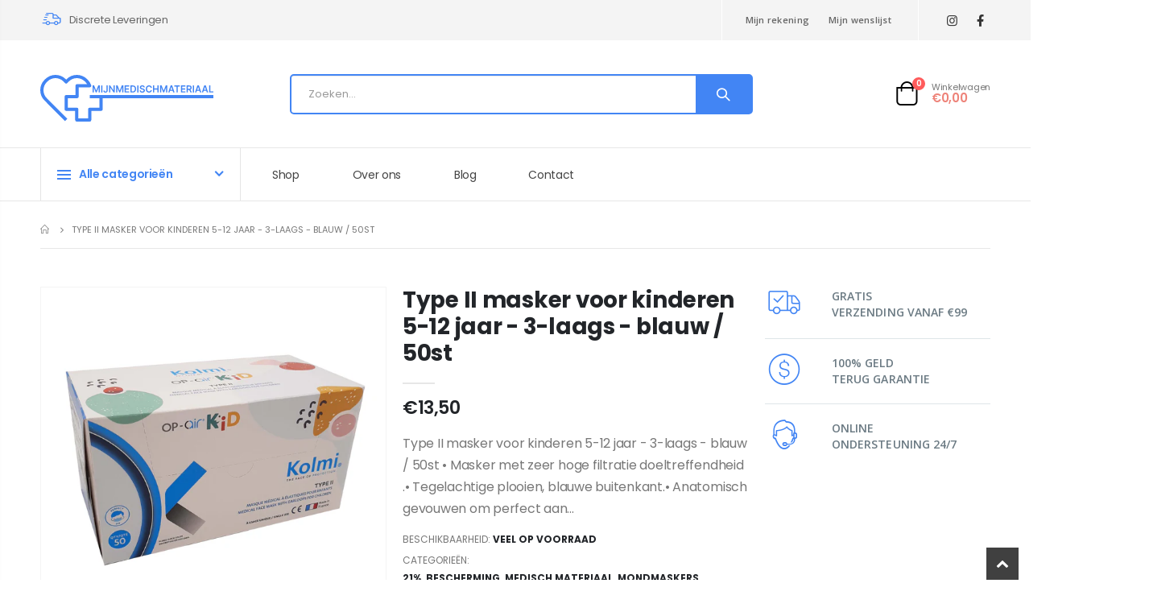

--- FILE ---
content_type: text/html; charset=utf-8
request_url: https://mijnmedischmateriaal.be/products/chirurgische-mondmaskers-type-ii-50st
body_size: 36295
content:
<!doctype html>
<!--[if IE 8]><html class="no-js lt-ie9" lang="en"> <![endif]-->
<!--[if IE 9 ]><html class="ie9 no-js" lang="en"> <![endif]-->
<!--[if (gt IE 9)|!(IE)]><!--> <html class="no-js" lang="en"> <!--<![endif]-->
<head>
  <!-- Basic page needs ================================================== -->
  <meta charset="utf-8">
  <meta http-equiv="Content-Type" content="text/html; charset=utf-8">
  <link rel="shortcut icon" href="//mijnmedischmateriaal.be/cdn/shop/t/11/assets/favicon.ico?v=90675982084794853291664801380" type="image/png" /><title>Type II masker voor kinderen 5-12 jaar - 3-laags - blauw / 50st - MijnMedischMateriaal</title><meta name="description" content="Type II masker voor kinderen 5-12 jaar - 3-laags - blauw / 50st • Masker met zeer hoge filtratie doeltreffendheid .• Tegelachtige plooien, blauwe buitenkant.• Anatomisch gevouwen om perfect aan te sluiten op de contouren van het gezicht.• De randen van het masker en de lasnaden van de elastieken zijn zeer zacht en niet" /><!-- Helpers ================================================== --><!-- /snippets/social-meta-tags.liquid -->


  <meta property="og:type" content="product">
  <meta property="og:title" content="Type II masker voor kinderen 5-12 jaar - 3-laags - blauw / 50st">
  
  <meta property="og:image" content="http://mijnmedischmateriaal.be/cdn/shop/files/329.219_1_grande.jpg?v=1758889367">
  <meta property="og:image:secure_url" content="https://mijnmedischmateriaal.be/cdn/shop/files/329.219_1_grande.jpg?v=1758889367">
  
  <meta property="og:image" content="http://mijnmedischmateriaal.be/cdn/shop/products/1006_grande.jpg?v=1758889367">
  <meta property="og:image:secure_url" content="https://mijnmedischmateriaal.be/cdn/shop/products/1006_grande.jpg?v=1758889367">
  
  <meta property="og:price:amount" content="13,50">
  <meta property="og:price:currency" content="EUR">


  <meta property="og:description" content="Type II masker voor kinderen 5-12 jaar - 3-laags - blauw / 50st • Masker met zeer hoge filtratie doeltreffendheid .• Tegelachtige plooien, blauwe buitenkant.• Anatomisch gevouwen om perfect aan te sluiten op de contouren van het gezicht.• De randen van het masker en de lasnaden van de elastieken zijn zeer zacht en niet">

  <meta property="og:url" content="https://mijnmedischmateriaal.be/products/chirurgische-mondmaskers-type-ii-50st">
  <meta property="og:site_name" content="MijnMedischMateriaal">





<meta name="twitter:card" content="summary">

  <meta name="twitter:title" content="Type II masker voor kinderen 5-12 jaar - 3-laags - blauw / 50st">
  <meta name="twitter:description" content="Type II masker voor kinderen 5-12 jaar - 3-laags - blauw / 50st
• Masker met zeer hoge filtratie doeltreffendheid .• Tegelachtige plooien, blauwe buitenkant.• Anatomisch gevouwen om perfect aan te sluiten op de contouren van het gezicht.• De randen van het masker en de lasnaden van de elastieken zijn zeer zacht en niet irriterend.• DLU: 3 jaar vanaf de datum van fabricage.• Filtratie-efficiëntie: BFE: Vereist niveau &amp;gt; 98 %.• EN14683:2019 en EN11737: 2006• Afmeting 9,5 x 14,5 (+/- 5 mm)• Voldoet aan Richtlijn 93/42/EEG EG KLASSE 1• Gewijzigd bij Richtlijn 2007/47/EG

Kleur: Blauw 
Verpakking: 50st

 ">
  <meta name="twitter:image" content="https://mijnmedischmateriaal.be/cdn/shop/files/329.219_1_medium.jpg?v=1758889367">
  <meta name="twitter:image:width" content="240">
  <meta name="twitter:image:height" content="240">

<link rel="canonical" href="https://mijnmedischmateriaal.be/products/chirurgische-mondmaskers-type-ii-50st" /><meta name="viewport" content="width=device-width, initial-scale=1, minimum-scale=1, maximum-scale=1" /><meta name="theme-color" content="" />
  <!-- CSS ==================================================+ -->
  <style data-shopify>
  :root {
    --theme-color: #4285f4;    
    --basic-text-color: #777777;
    --basic-color-link: #4285f4; 
    --select-bg-image: url(//mijnmedischmateriaal.be/cdn/shop/t/11/assets/select-bg.svg?v=178378774968678360701664801487);

    --product-button-hover-color: #266ee4;
    --button-quickview-color: #4285f4;
    --product-title-color: #222529;
    --product-price-color: #222529;
    --screen-normal: (max-width: 991px);
    --screen-medium: (max-width: 767px);
    --screen-small: (max-width: 575px);
    --screen-x-small: (max-width: 484px); 
    --color-white: #fff;
    --color-black: #000;
    --color-old-price: #a7a7a7; 
    --hot-bg: #62b959;
    --product-sale-bg: #e27c7c;
    --product-sale-text: #fff;
    --font-weight-semilight: 200;
    --font-weight-light: 300;
    --font-weight-normal: 400;
    --font-weight-semibold: 600;
    --font-weight-bold: 700;
    --font-weight-extrabold: 800;  
    --price-slider-color: #4285f4;
  }
  </style>
  <link href="//mijnmedischmateriaal.be/cdn/shop/t/11/assets/plugins.css?v=5542422430080200511669135818" rel="stylesheet" type="text/css" media="all" />
  <link href="//mijnmedischmateriaal.be/cdn/shop/t/11/assets/ultramegamenu.css?v=41092539707622741171664801500" rel="stylesheet" type="text/css" media="all" />
  <link href="//mijnmedischmateriaal.be/cdn/shop/t/11/assets/styles.css?v=8586303508590930101669135774" rel="stylesheet" type="text/css" media="all" />
<link href="//mijnmedischmateriaal.be/cdn/shop/t/11/assets/header-type25.css?v=132549327530525697721665075882" rel="stylesheet" type="text/css" media="all" /> <link href="//mijnmedischmateriaal.be/cdn/shop/t/11/assets/product-list.css?v=20982632149041252411669135161" rel="stylesheet" type="text/css" media="all" />
  <link href="//mijnmedischmateriaal.be/cdn/shop/t/11/assets/responsive.css?v=172664629932058687001664801482" rel="stylesheet" type="text/css" media="all" /> 
  <link href="//mijnmedischmateriaal.be/cdn/shop/t/11/assets/config.css?v=3122336020862238511707147467" rel="stylesheet" type="text/css" media="all" />
<link href="//mijnmedischmateriaal.be/cdn/shop/t/11/assets/layout_1420.css?v=80380569124572749541664801446" rel="stylesheet" type="text/css" media="all" />
<!-- Header hook for plugins ================================================== -->
  <script>window.performance && window.performance.mark && window.performance.mark('shopify.content_for_header.start');</script><meta name="facebook-domain-verification" content="o8fqtudyn5aokxwjg5538pyolmjpct">
<meta name="google-site-verification" content="763GKKowj6QrFKF_nL1Bs8wC3QmzutUVoqXTc4O_GuQ">
<meta id="shopify-digital-wallet" name="shopify-digital-wallet" content="/50757828804/digital_wallets/dialog">
<link rel="alternate" type="application/json+oembed" href="https://mijnmedischmateriaal.be/products/chirurgische-mondmaskers-type-ii-50st.oembed">
<script async="async" src="/checkouts/internal/preloads.js?locale=en-BE"></script>
<script id="shopify-features" type="application/json">{"accessToken":"a72c4fed294bfeac4e5115b476e7c35a","betas":["rich-media-storefront-analytics"],"domain":"mijnmedischmateriaal.be","predictiveSearch":true,"shopId":50757828804,"locale":"en"}</script>
<script>var Shopify = Shopify || {};
Shopify.shop = "thuisverpleging.myshopify.com";
Shopify.locale = "en";
Shopify.currency = {"active":"EUR","rate":"1.0"};
Shopify.country = "BE";
Shopify.theme = {"name":"Nieuwe Shop 2022","id":130807005380,"schema_name":"Porto","schema_version":"4.0.1","theme_store_id":null,"role":"main"};
Shopify.theme.handle = "null";
Shopify.theme.style = {"id":null,"handle":null};
Shopify.cdnHost = "mijnmedischmateriaal.be/cdn";
Shopify.routes = Shopify.routes || {};
Shopify.routes.root = "/";</script>
<script type="module">!function(o){(o.Shopify=o.Shopify||{}).modules=!0}(window);</script>
<script>!function(o){function n(){var o=[];function n(){o.push(Array.prototype.slice.apply(arguments))}return n.q=o,n}var t=o.Shopify=o.Shopify||{};t.loadFeatures=n(),t.autoloadFeatures=n()}(window);</script>
<script id="shop-js-analytics" type="application/json">{"pageType":"product"}</script>
<script defer="defer" async type="module" src="//mijnmedischmateriaal.be/cdn/shopifycloud/shop-js/modules/v2/client.init-shop-cart-sync_BT-GjEfc.en.esm.js"></script>
<script defer="defer" async type="module" src="//mijnmedischmateriaal.be/cdn/shopifycloud/shop-js/modules/v2/chunk.common_D58fp_Oc.esm.js"></script>
<script defer="defer" async type="module" src="//mijnmedischmateriaal.be/cdn/shopifycloud/shop-js/modules/v2/chunk.modal_xMitdFEc.esm.js"></script>
<script type="module">
  await import("//mijnmedischmateriaal.be/cdn/shopifycloud/shop-js/modules/v2/client.init-shop-cart-sync_BT-GjEfc.en.esm.js");
await import("//mijnmedischmateriaal.be/cdn/shopifycloud/shop-js/modules/v2/chunk.common_D58fp_Oc.esm.js");
await import("//mijnmedischmateriaal.be/cdn/shopifycloud/shop-js/modules/v2/chunk.modal_xMitdFEc.esm.js");

  window.Shopify.SignInWithShop?.initShopCartSync?.({"fedCMEnabled":true,"windoidEnabled":true});

</script>
<script>(function() {
  var isLoaded = false;
  function asyncLoad() {
    if (isLoaded) return;
    isLoaded = true;
    var urls = ["https:\/\/gdprcdn.b-cdn.net\/js\/gdpr_cookie_consent.min.js?shop=thuisverpleging.myshopify.com","https:\/\/l.getsitecontrol.com\/z4q6x1jw.js?shop=thuisverpleging.myshopify.com"];
    for (var i = 0; i < urls.length; i++) {
      var s = document.createElement('script');
      s.type = 'text/javascript';
      s.async = true;
      s.src = urls[i];
      var x = document.getElementsByTagName('script')[0];
      x.parentNode.insertBefore(s, x);
    }
  };
  if(window.attachEvent) {
    window.attachEvent('onload', asyncLoad);
  } else {
    window.addEventListener('load', asyncLoad, false);
  }
})();</script>
<script id="__st">var __st={"a":50757828804,"offset":-18000,"reqid":"895a4ef5-bd0e-46b2-b929-c5a3abe34f00-1769412470","pageurl":"mijnmedischmateriaal.be\/products\/chirurgische-mondmaskers-type-ii-50st","u":"5b4835e8ba69","p":"product","rtyp":"product","rid":6043433042116};</script>
<script>window.ShopifyPaypalV4VisibilityTracking = true;</script>
<script id="captcha-bootstrap">!function(){'use strict';const t='contact',e='account',n='new_comment',o=[[t,t],['blogs',n],['comments',n],[t,'customer']],c=[[e,'customer_login'],[e,'guest_login'],[e,'recover_customer_password'],[e,'create_customer']],r=t=>t.map((([t,e])=>`form[action*='/${t}']:not([data-nocaptcha='true']) input[name='form_type'][value='${e}']`)).join(','),a=t=>()=>t?[...document.querySelectorAll(t)].map((t=>t.form)):[];function s(){const t=[...o],e=r(t);return a(e)}const i='password',u='form_key',d=['recaptcha-v3-token','g-recaptcha-response','h-captcha-response',i],f=()=>{try{return window.sessionStorage}catch{return}},m='__shopify_v',_=t=>t.elements[u];function p(t,e,n=!1){try{const o=window.sessionStorage,c=JSON.parse(o.getItem(e)),{data:r}=function(t){const{data:e,action:n}=t;return t[m]||n?{data:e,action:n}:{data:t,action:n}}(c);for(const[e,n]of Object.entries(r))t.elements[e]&&(t.elements[e].value=n);n&&o.removeItem(e)}catch(o){console.error('form repopulation failed',{error:o})}}const l='form_type',E='cptcha';function T(t){t.dataset[E]=!0}const w=window,h=w.document,L='Shopify',v='ce_forms',y='captcha';let A=!1;((t,e)=>{const n=(g='f06e6c50-85a8-45c8-87d0-21a2b65856fe',I='https://cdn.shopify.com/shopifycloud/storefront-forms-hcaptcha/ce_storefront_forms_captcha_hcaptcha.v1.5.2.iife.js',D={infoText:'Protected by hCaptcha',privacyText:'Privacy',termsText:'Terms'},(t,e,n)=>{const o=w[L][v],c=o.bindForm;if(c)return c(t,g,e,D).then(n);var r;o.q.push([[t,g,e,D],n]),r=I,A||(h.body.append(Object.assign(h.createElement('script'),{id:'captcha-provider',async:!0,src:r})),A=!0)});var g,I,D;w[L]=w[L]||{},w[L][v]=w[L][v]||{},w[L][v].q=[],w[L][y]=w[L][y]||{},w[L][y].protect=function(t,e){n(t,void 0,e),T(t)},Object.freeze(w[L][y]),function(t,e,n,w,h,L){const[v,y,A,g]=function(t,e,n){const i=e?o:[],u=t?c:[],d=[...i,...u],f=r(d),m=r(i),_=r(d.filter((([t,e])=>n.includes(e))));return[a(f),a(m),a(_),s()]}(w,h,L),I=t=>{const e=t.target;return e instanceof HTMLFormElement?e:e&&e.form},D=t=>v().includes(t);t.addEventListener('submit',(t=>{const e=I(t);if(!e)return;const n=D(e)&&!e.dataset.hcaptchaBound&&!e.dataset.recaptchaBound,o=_(e),c=g().includes(e)&&(!o||!o.value);(n||c)&&t.preventDefault(),c&&!n&&(function(t){try{if(!f())return;!function(t){const e=f();if(!e)return;const n=_(t);if(!n)return;const o=n.value;o&&e.removeItem(o)}(t);const e=Array.from(Array(32),(()=>Math.random().toString(36)[2])).join('');!function(t,e){_(t)||t.append(Object.assign(document.createElement('input'),{type:'hidden',name:u})),t.elements[u].value=e}(t,e),function(t,e){const n=f();if(!n)return;const o=[...t.querySelectorAll(`input[type='${i}']`)].map((({name:t})=>t)),c=[...d,...o],r={};for(const[a,s]of new FormData(t).entries())c.includes(a)||(r[a]=s);n.setItem(e,JSON.stringify({[m]:1,action:t.action,data:r}))}(t,e)}catch(e){console.error('failed to persist form',e)}}(e),e.submit())}));const S=(t,e)=>{t&&!t.dataset[E]&&(n(t,e.some((e=>e===t))),T(t))};for(const o of['focusin','change'])t.addEventListener(o,(t=>{const e=I(t);D(e)&&S(e,y())}));const B=e.get('form_key'),M=e.get(l),P=B&&M;t.addEventListener('DOMContentLoaded',(()=>{const t=y();if(P)for(const e of t)e.elements[l].value===M&&p(e,B);[...new Set([...A(),...v().filter((t=>'true'===t.dataset.shopifyCaptcha))])].forEach((e=>S(e,t)))}))}(h,new URLSearchParams(w.location.search),n,t,e,['guest_login'])})(!0,!0)}();</script>
<script integrity="sha256-4kQ18oKyAcykRKYeNunJcIwy7WH5gtpwJnB7kiuLZ1E=" data-source-attribution="shopify.loadfeatures" defer="defer" src="//mijnmedischmateriaal.be/cdn/shopifycloud/storefront/assets/storefront/load_feature-a0a9edcb.js" crossorigin="anonymous"></script>
<script data-source-attribution="shopify.dynamic_checkout.dynamic.init">var Shopify=Shopify||{};Shopify.PaymentButton=Shopify.PaymentButton||{isStorefrontPortableWallets:!0,init:function(){window.Shopify.PaymentButton.init=function(){};var t=document.createElement("script");t.src="https://mijnmedischmateriaal.be/cdn/shopifycloud/portable-wallets/latest/portable-wallets.en.js",t.type="module",document.head.appendChild(t)}};
</script>
<script data-source-attribution="shopify.dynamic_checkout.buyer_consent">
  function portableWalletsHideBuyerConsent(e){var t=document.getElementById("shopify-buyer-consent"),n=document.getElementById("shopify-subscription-policy-button");t&&n&&(t.classList.add("hidden"),t.setAttribute("aria-hidden","true"),n.removeEventListener("click",e))}function portableWalletsShowBuyerConsent(e){var t=document.getElementById("shopify-buyer-consent"),n=document.getElementById("shopify-subscription-policy-button");t&&n&&(t.classList.remove("hidden"),t.removeAttribute("aria-hidden"),n.addEventListener("click",e))}window.Shopify?.PaymentButton&&(window.Shopify.PaymentButton.hideBuyerConsent=portableWalletsHideBuyerConsent,window.Shopify.PaymentButton.showBuyerConsent=portableWalletsShowBuyerConsent);
</script>
<script data-source-attribution="shopify.dynamic_checkout.cart.bootstrap">document.addEventListener("DOMContentLoaded",(function(){function t(){return document.querySelector("shopify-accelerated-checkout-cart, shopify-accelerated-checkout")}if(t())Shopify.PaymentButton.init();else{new MutationObserver((function(e,n){t()&&(Shopify.PaymentButton.init(),n.disconnect())})).observe(document.body,{childList:!0,subtree:!0})}}));
</script>

<script>window.performance && window.performance.mark && window.performance.mark('shopify.content_for_header.end');</script>
<!-- /snippets/oldIE-js.liquid -->


<!--[if lt IE 9]>
<script src="//cdnjs.cloudflare.com/ajax/libs/html5shiv/3.7.2/html5shiv.min.js" type="text/javascript"></script>
<script src="//mijnmedischmateriaal.be/cdn/shop/t/11/assets/respond.min.js?v=52248677837542619231664801481" type="text/javascript"></script>
<link href="//mijnmedischmateriaal.be/cdn/shop/t/11/assets/respond-proxy.html" id="respond-proxy" rel="respond-proxy" />
<link href="//mijnmedischmateriaal.be/search?q=40ad5e67a71ca1b9d63b53b3e20eca77" id="respond-redirect" rel="respond-redirect" />
<script src="//mijnmedischmateriaal.be/search?q=40ad5e67a71ca1b9d63b53b3e20eca77" type="text/javascript"></script>
<![endif]-->

<script src="//mijnmedischmateriaal.be/cdn/shop/t/11/assets/vendor.js?v=101386163515925355001664801501" type="text/javascript"></script>
<!-- Import custom fonts ====================================================== --><link href="//fonts.googleapis.com/css?family=Poppins:200italic,300italic,400italic,600italic,700italic,800italic,700,200,300,600,800,400&amp;subset=cyrillic-ext,greek-ext,latin,latin-ext,cyrillic,greek,vietnamese" rel='stylesheet' type='text/css'><link href="//fonts.googleapis.com/css?family=Poppins:200italic,300italic,400italic,600italic,700italic,800italic,700,200,300,600,800,400&amp;subset=cyrillic-ext,greek-ext,latin,latin-ext,cyrillic,greek,vietnamese" rel='stylesheet' type='text/css'><link href="//fonts.googleapis.com/css?family=Poppins:200italic,300italic,400italic,500italic,600italic,700italic,800italic,700,200,300,600,800,400,500&amp;subset=cyrillic-ext,greek-ext,latin,latin-ext,cyrillic,greek,vietnamese" rel='stylesheet' type='text/css'><script type="text/javascript"> 
    var asset_url = '//mijnmedischmateriaal.be/cdn/shop/t/11/assets//?v=3212';
    var routes_url = '/';
    var money_format = '<span class="money">€{{amount_with_comma_separator}}</span>'; 
  </script>  
  <style>
    html { 
    font-size: calc(16px * 0.9286);
}
body {
    line-height: 22px;
}
p { 
    letter-spacing: 0;
    line-height: 22px;
    margin: 0 0 1.25rem;
}
b, strong {
    font-weight: 700;
}
.ls-n-20 {
    letter-spacing: -.02em;
}
.ls-80 {
    letter-spacing: .08em;
}
.m-l-xs {
    margin-left: 5px!important;
}
.align-right {
    text-align: right;
}
.align-left {
    text-align: left;
}
@media (min-width: 1440px) {
.container,.full-width .container {
    max-width: 1440px;
}
}
h1 {
    font-family: "Poppins";
    font-weight: 400; 
    line-height: 44px;
    letter-spacing: -0.05em;
    color: #222529;
    margin-bottom: 32px;
}
h2 {
    font-family: "Poppins";
    font-weight: 400; 
    line-height: 52px;
    letter-spacing: -0.05em;
    color: #222529;
    margin-bottom: 32px;
}
h3 {
    font-family: "Open Sans";
    font-weight: 400; 
    line-height: 22px;
    letter-spacing: -0.05em;
    color: #222529;
    margin-bottom: 20px;
}
h4 {
    font-family: "Poppins";
    font-weight: 400; 
    line-height: 27px;
    letter-spacing: -0.05em;
    color: #222529;
    margin: 0 0 14px 0;
}
h5 {
    font-family: "Poppins";
    font-weight: 400; 
    line-height: 18px;
    letter-spacing: -0.325px;
    color: #666666;
    margin: 0 0 14px 0;
}
h6 {
    font-family: "Open Sans";
    font-weight: 400; 
    line-height: 18px;
    letter-spacing: -0.05em;
    margin: 0 0 14px 0;
}
h2.vc_custom_heading {
    font-family: 'Segoe Script','Savoye LET';
}
.custom-font, .custom-font h2 {
    font-family: Segoe Script;
}
html .heading-light, html .lnk-light, html .text-color-light {
    color: #ffffff;
}
html .heading-dark, html .lnk-dark, html .text-color-dark {
    color: #222529;
}
html .heading-secondary, html .lnk-secondary, html .text-color-secondary {
    color: #ff7272;
}
html .background-color-secondary {
    background-color: #ff7272;
}
.f-left, .pull-left {
    float: left;
}
.d-inline-block {
    display: inline-block;
} 
sup {
    font-size: 50%;
} 
.widget {
    margin-bottom: 1.875rem;
    margin-top: 1.875rem;
}
.widget:first-child {
    margin-top: 0;
}
.btn, .btn-button {
    font-family: Poppins;
    letter-spacing: .01em;
    font-weight: 700;
    border-radius: 0; 
    line-height: 1.42857;
}
html .btn-dark {
    color: #fff;
    background-color: #222529;
    border-color: #222529 #222529 #0b0c0e;
}
.btn-modern {
    font-size: .8125rem;
    padding: 1em 2.8em;
}
.btn-flat {
    padding: 0 !important;
    background: none !important;
    border: none !important;
    border-bottom: 1px solid transparent !important;
    box-shadow: none !important;
    text-transform: uppercase;
    font-size: 12px;
} 
.custom-text-1 {
    font-size: 2.5em;
    right: 0.4rem;
    bottom: 0;
}
.custom-text-2 {
    color: #ee8379;
    font-size: 1.625em;
    right: 1.2rem;
    bottom: 0.7rem;
    transform: rotate(-30deg);
}
.custom-text-1, .custom-text-3 {
    color: #4dae65;
    transform: rotate(-30deg);
}
.custom-text-3 {
    font-size: 1.601875em;
    right: 1.68552em;
    bottom: -0.6rem;
}
.owl-carousel.middle .owl-nav .owl-next, .owl-carousel.middle .owl-nav .owl-prev {
    width: 40px;
    height: 80px !important;
    font-size: 26px;
    color: var(--theme-color);
    background-color: #fff;
    border: 1px solid #e9e9e9;
    box-shadow: 0 0 100px 75px rgb(255 255 255 / 60%);
    transition: background-color .3s,color .3s;
    border-radius: 3px;
}
.owl-carousel.middle .owl-nav button:hover {
    background-color: var(--theme-color);
    border-color: var(--theme-color);
    color: #fff;
}
.owl-carousel.middle .owl-nav .owl-prev {
    left: -45px;
}
.owl-carousel.middle .owl-nav .owl-next {
    right: -45px;
}
.slideshow-section .owl-carousel .owl-nav { 
    max-width: 1440px;
    margin: 0 auto;
    left: 0;
    right: 0;
}
.main-container .main-breadcrumbs { 
    font-size: 11px; 
}
.main-container .main-breadcrumbs .breadcrumbs {
    border-bottom: 1px solid #e7e7e7;
    padding: 11px 0 14px;
    margin-bottom: 33px;
    text-transform: uppercase;
}
.template-index .main-container .main-wrapper { 
    background: #f4f4f4;
}
.view-mode .layout-opt.active {
    color: var(--theme-color) !important;
}
.owl-carousel {
    margin-bottom: 20px;
}
.feature-container .default-icon .porto-sicon-header .porto-sicon-title {
    margin: 0;
}
.main-tab-products > .container > .row {
    margin: 0;
    background: #fff;
    border-radius: 7px;
    padding: 30px 22px 27px;
}
.shop-by-collection.tab-product-collection.tab-style2 .collection-list { 
    margin-bottom: 27px;
}
.shop-by-collection.tab-product-collection.tab-style2 .collection-list .filter-title {
    display: none;
}
.shop-by-collection.tab-product-collection.tab-style2 .tab-selector .nav-link {
    padding: 7px 24px;
    color: inherit;
    font-weight: 600;
    text-transform: capitalize;
    border-width: 3px;
    letter-spacing: -.02em;
    line-height: 22px;
    font-size: 13px;
    margin: 0 5px;
    border-radius: 7px;
    box-shadow: 0 0 0 2px #e9e9e9;
    border: none;
}
.shop-by-collection.tab-product-collection.tab-style2 .tab-selector .nav-link.active { 
box-shadow: 0 0 0 2px var(--theme-color);
}
@media(max-width: 767px){
.shop-by-collection.tab-product-collection.tab-style2 .tab-selector .nav-item {
margin-bottom: 15px;
margin-right: 15px;
}
.shop-by-collection.tab-product-collection { 
    padding: 0;
}
.main-tab-products > .container > .row { 
    padding-left: 10px;
    padding-right: 10px;
}
}
.products .product:hover .product-image {
    box-shadow: 0 25px 35px -5px rgb(0 0 0 / 10%);
}
.product-outimage_aq_onimage .product-image .inner:after {
content: '';
position: absolute;
width: 100%;
height: 100%;
top: 0;
left: 0;
}
.product-outimage_aq_onimage .product-image .inner:after {
    background: rgba(0,0,0,0.1);
    opacity: 0;
    transition: opacity 0.2s;
}
.product-outimage_aq_onimage:hover .product-image .inner:after {
    opacity: 1;
}
.recent-posts {
    padding: 40px 40px 17px;
    background: #fff;
    border-radius: 7px;
}
.post-carousel .img-thumbnail {
    margin: 0;
    overflow: hidden;
    border-radius: 4px;
}
.post-carousel .img-thumbnail img {
    border-radius: 3px;
}
.post-carousel .img-thumbnail img {
    transition: 0.3s;
    position: relative;
    width: 100%;
}
.post-carousel .grid-box { 
    width: 100%;
}
.post-carousel .img-thumbnail:hover img {
    transform: scale(1.1, 1.1);
}
.post-carousel h4 {
    font-size: 20px;
    font-family: Poppins;
    font-weight: 600;
    margin-top: 2px;
    margin-bottom: 2px !important;
}
.post-carousel .grid-box .post-excerpt {
    font-size: 14px !important; 
    letter-spacing: -0.025em;
    color: #777;
}
.post-carousel .grid-box .post-excerpt a {
    display: none !important; 
}
.newsletter-footer input {
    padding-left: 25px;
    border: 2px solid #bebebe;
    height: 52px;
    font-size: 1em;
    width: 100%;
    border-radius: 7px !important;
}
.newsletter-footer button {
    border-radius: 7px !important;
    height: 52px;
    text-transform: uppercase;
    margin-left: 17px;
    text-align: center;
    padding: 0 14px;
    font-size: 14px;
    font-weight: 600;
    letter-spacing: -.05em;
    min-width: 215px;
}
.sidebar .block .block-title h3 { 
    font-family: inherit; 
}
.footer-middle .info-footer .footer-block-title h3 {
    margin: 0;
    color: #313131;
    font-size: 15px;
    font-family: Poppins,sans-serif;
    font-weight: 700;
    line-height: 1.4;
    margin-bottom: 1rem;
}
.footer-middle .info-footer .custom-footer-content ul.footer-list li {
    display: block;
    position: relative;
    line-height: 22px;
    margin-bottom: 14px; 
    font-weight: 400;
}
.footer-wrapper .footer-middle {
    padding: 3.7rem 0 1rem;
}
.footer-wrapper .footer-bottom {
    padding: 0 0 54px;
}
.footer-bottom .container:before {
    display: none;
}
.footer-wrapper .footer-bottom address {
    border-top: 1px solid #e7e7e7;
    text-align: center;
    display: block;
    width: 100%;
    float: none;
    font-size: 13px;
    letter-spacing: -.025em;
    line-height: 22px; 
    padding-top: 24px;
    padding-bottom: 10px;
}
    
  </style>
 
  <!-- Google Tag Manager -->
<script>(function(w,d,s,l,i){w[l]=w[l]||[];w[l].push({'gtm.start':
new Date().getTime(),event:'gtm.js'});var f=d.getElementsByTagName(s)[0],
j=d.createElement(s),dl=l!='dataLayer'?'&l='+l:'';j.async=true;j.src=
'https://www.googletagmanager.com/gtm.js?id='+i+dl;f.parentNode.insertBefore(j,f);
})(window,document,'script','dataLayer','GTM-TVC4N86');</script>
<!-- End Google Tag Manager -->





<script type="text/javascript">
window.dataLayer = window.dataLayer || [];

window.appStart = function(){
  window.productPageHandle = function(){

    var productName = "Type II masker voor kinderen 5-12 jaar - 3-laags - blauw / 50st";
    var productId = "6043433042116";
    var productPrice = "13,50";
    var productBrand = "Gohy Medical";
    var productCollection = "21%";
    var productType = "Medisch Materiaal";
    var productSku = "329.219";
    var productVariantId = "37392887087300";
    var productVariantTitle = "Default Title";

    window.dataLayer.push({
      event: "analyzify_productDetail",
      productId: productId,
      productName: productName,
      productPrice: productPrice,
      productBrand: productBrand,
      productCategory: productCollection,
      productType: productType,
      productSku: productSku,
      productVariantId: productVariantId,
      productVariantTitle: productVariantTitle,
      currency: "EUR",
    });
  };

  window.allPageHandle = function(){
    window.dataLayer.push({
      event: "ga4kit_info",
      contentGroup: "product",
      
        userType: "visitor",
      
    });
  };
  allPageHandle();
      
  
    productPageHandle();
  

}
appStart();
</script>
<meta name="google-site-verification" content="A-TzMuLxNChgAZrAWBzUnP6qCAQ__6Odimal6HI9Xzo" /> 
<!-- BEGIN app block: shopify://apps/consentmo-gdpr/blocks/gdpr_cookie_consent/4fbe573f-a377-4fea-9801-3ee0858cae41 -->


<!-- END app block --><script src="https://cdn.shopify.com/extensions/019be9e8-7389-72d2-90ad-753cce315171/consentmo-gdpr-595/assets/consentmo_cookie_consent.js" type="text/javascript" defer="defer"></script>
<link href="https://monorail-edge.shopifysvc.com" rel="dns-prefetch">
<script>(function(){if ("sendBeacon" in navigator && "performance" in window) {try {var session_token_from_headers = performance.getEntriesByType('navigation')[0].serverTiming.find(x => x.name == '_s').description;} catch {var session_token_from_headers = undefined;}var session_cookie_matches = document.cookie.match(/_shopify_s=([^;]*)/);var session_token_from_cookie = session_cookie_matches && session_cookie_matches.length === 2 ? session_cookie_matches[1] : "";var session_token = session_token_from_headers || session_token_from_cookie || "";function handle_abandonment_event(e) {var entries = performance.getEntries().filter(function(entry) {return /monorail-edge.shopifysvc.com/.test(entry.name);});if (!window.abandonment_tracked && entries.length === 0) {window.abandonment_tracked = true;var currentMs = Date.now();var navigation_start = performance.timing.navigationStart;var payload = {shop_id: 50757828804,url: window.location.href,navigation_start,duration: currentMs - navigation_start,session_token,page_type: "product"};window.navigator.sendBeacon("https://monorail-edge.shopifysvc.com/v1/produce", JSON.stringify({schema_id: "online_store_buyer_site_abandonment/1.1",payload: payload,metadata: {event_created_at_ms: currentMs,event_sent_at_ms: currentMs}}));}}window.addEventListener('pagehide', handle_abandonment_event);}}());</script>
<script id="web-pixels-manager-setup">(function e(e,d,r,n,o){if(void 0===o&&(o={}),!Boolean(null===(a=null===(i=window.Shopify)||void 0===i?void 0:i.analytics)||void 0===a?void 0:a.replayQueue)){var i,a;window.Shopify=window.Shopify||{};var t=window.Shopify;t.analytics=t.analytics||{};var s=t.analytics;s.replayQueue=[],s.publish=function(e,d,r){return s.replayQueue.push([e,d,r]),!0};try{self.performance.mark("wpm:start")}catch(e){}var l=function(){var e={modern:/Edge?\/(1{2}[4-9]|1[2-9]\d|[2-9]\d{2}|\d{4,})\.\d+(\.\d+|)|Firefox\/(1{2}[4-9]|1[2-9]\d|[2-9]\d{2}|\d{4,})\.\d+(\.\d+|)|Chrom(ium|e)\/(9{2}|\d{3,})\.\d+(\.\d+|)|(Maci|X1{2}).+ Version\/(15\.\d+|(1[6-9]|[2-9]\d|\d{3,})\.\d+)([,.]\d+|)( \(\w+\)|)( Mobile\/\w+|) Safari\/|Chrome.+OPR\/(9{2}|\d{3,})\.\d+\.\d+|(CPU[ +]OS|iPhone[ +]OS|CPU[ +]iPhone|CPU IPhone OS|CPU iPad OS)[ +]+(15[._]\d+|(1[6-9]|[2-9]\d|\d{3,})[._]\d+)([._]\d+|)|Android:?[ /-](13[3-9]|1[4-9]\d|[2-9]\d{2}|\d{4,})(\.\d+|)(\.\d+|)|Android.+Firefox\/(13[5-9]|1[4-9]\d|[2-9]\d{2}|\d{4,})\.\d+(\.\d+|)|Android.+Chrom(ium|e)\/(13[3-9]|1[4-9]\d|[2-9]\d{2}|\d{4,})\.\d+(\.\d+|)|SamsungBrowser\/([2-9]\d|\d{3,})\.\d+/,legacy:/Edge?\/(1[6-9]|[2-9]\d|\d{3,})\.\d+(\.\d+|)|Firefox\/(5[4-9]|[6-9]\d|\d{3,})\.\d+(\.\d+|)|Chrom(ium|e)\/(5[1-9]|[6-9]\d|\d{3,})\.\d+(\.\d+|)([\d.]+$|.*Safari\/(?![\d.]+ Edge\/[\d.]+$))|(Maci|X1{2}).+ Version\/(10\.\d+|(1[1-9]|[2-9]\d|\d{3,})\.\d+)([,.]\d+|)( \(\w+\)|)( Mobile\/\w+|) Safari\/|Chrome.+OPR\/(3[89]|[4-9]\d|\d{3,})\.\d+\.\d+|(CPU[ +]OS|iPhone[ +]OS|CPU[ +]iPhone|CPU IPhone OS|CPU iPad OS)[ +]+(10[._]\d+|(1[1-9]|[2-9]\d|\d{3,})[._]\d+)([._]\d+|)|Android:?[ /-](13[3-9]|1[4-9]\d|[2-9]\d{2}|\d{4,})(\.\d+|)(\.\d+|)|Mobile Safari.+OPR\/([89]\d|\d{3,})\.\d+\.\d+|Android.+Firefox\/(13[5-9]|1[4-9]\d|[2-9]\d{2}|\d{4,})\.\d+(\.\d+|)|Android.+Chrom(ium|e)\/(13[3-9]|1[4-9]\d|[2-9]\d{2}|\d{4,})\.\d+(\.\d+|)|Android.+(UC? ?Browser|UCWEB|U3)[ /]?(15\.([5-9]|\d{2,})|(1[6-9]|[2-9]\d|\d{3,})\.\d+)\.\d+|SamsungBrowser\/(5\.\d+|([6-9]|\d{2,})\.\d+)|Android.+MQ{2}Browser\/(14(\.(9|\d{2,})|)|(1[5-9]|[2-9]\d|\d{3,})(\.\d+|))(\.\d+|)|K[Aa][Ii]OS\/(3\.\d+|([4-9]|\d{2,})\.\d+)(\.\d+|)/},d=e.modern,r=e.legacy,n=navigator.userAgent;return n.match(d)?"modern":n.match(r)?"legacy":"unknown"}(),u="modern"===l?"modern":"legacy",c=(null!=n?n:{modern:"",legacy:""})[u],f=function(e){return[e.baseUrl,"/wpm","/b",e.hashVersion,"modern"===e.buildTarget?"m":"l",".js"].join("")}({baseUrl:d,hashVersion:r,buildTarget:u}),m=function(e){var d=e.version,r=e.bundleTarget,n=e.surface,o=e.pageUrl,i=e.monorailEndpoint;return{emit:function(e){var a=e.status,t=e.errorMsg,s=(new Date).getTime(),l=JSON.stringify({metadata:{event_sent_at_ms:s},events:[{schema_id:"web_pixels_manager_load/3.1",payload:{version:d,bundle_target:r,page_url:o,status:a,surface:n,error_msg:t},metadata:{event_created_at_ms:s}}]});if(!i)return console&&console.warn&&console.warn("[Web Pixels Manager] No Monorail endpoint provided, skipping logging."),!1;try{return self.navigator.sendBeacon.bind(self.navigator)(i,l)}catch(e){}var u=new XMLHttpRequest;try{return u.open("POST",i,!0),u.setRequestHeader("Content-Type","text/plain"),u.send(l),!0}catch(e){return console&&console.warn&&console.warn("[Web Pixels Manager] Got an unhandled error while logging to Monorail."),!1}}}}({version:r,bundleTarget:l,surface:e.surface,pageUrl:self.location.href,monorailEndpoint:e.monorailEndpoint});try{o.browserTarget=l,function(e){var d=e.src,r=e.async,n=void 0===r||r,o=e.onload,i=e.onerror,a=e.sri,t=e.scriptDataAttributes,s=void 0===t?{}:t,l=document.createElement("script"),u=document.querySelector("head"),c=document.querySelector("body");if(l.async=n,l.src=d,a&&(l.integrity=a,l.crossOrigin="anonymous"),s)for(var f in s)if(Object.prototype.hasOwnProperty.call(s,f))try{l.dataset[f]=s[f]}catch(e){}if(o&&l.addEventListener("load",o),i&&l.addEventListener("error",i),u)u.appendChild(l);else{if(!c)throw new Error("Did not find a head or body element to append the script");c.appendChild(l)}}({src:f,async:!0,onload:function(){if(!function(){var e,d;return Boolean(null===(d=null===(e=window.Shopify)||void 0===e?void 0:e.analytics)||void 0===d?void 0:d.initialized)}()){var d=window.webPixelsManager.init(e)||void 0;if(d){var r=window.Shopify.analytics;r.replayQueue.forEach((function(e){var r=e[0],n=e[1],o=e[2];d.publishCustomEvent(r,n,o)})),r.replayQueue=[],r.publish=d.publishCustomEvent,r.visitor=d.visitor,r.initialized=!0}}},onerror:function(){return m.emit({status:"failed",errorMsg:"".concat(f," has failed to load")})},sri:function(e){var d=/^sha384-[A-Za-z0-9+/=]+$/;return"string"==typeof e&&d.test(e)}(c)?c:"",scriptDataAttributes:o}),m.emit({status:"loading"})}catch(e){m.emit({status:"failed",errorMsg:(null==e?void 0:e.message)||"Unknown error"})}}})({shopId: 50757828804,storefrontBaseUrl: "https://mijnmedischmateriaal.be",extensionsBaseUrl: "https://extensions.shopifycdn.com/cdn/shopifycloud/web-pixels-manager",monorailEndpoint: "https://monorail-edge.shopifysvc.com/unstable/produce_batch",surface: "storefront-renderer",enabledBetaFlags: ["2dca8a86"],webPixelsConfigList: [{"id":"1082458446","configuration":"{\"config\":\"{\\\"pixel_id\\\":\\\"G-0HC1CP9R9E\\\",\\\"target_country\\\":\\\"BE\\\",\\\"gtag_events\\\":[{\\\"type\\\":\\\"begin_checkout\\\",\\\"action_label\\\":\\\"G-0HC1CP9R9E\\\"},{\\\"type\\\":\\\"search\\\",\\\"action_label\\\":\\\"G-0HC1CP9R9E\\\"},{\\\"type\\\":\\\"view_item\\\",\\\"action_label\\\":[\\\"G-0HC1CP9R9E\\\",\\\"MC-81J0E8VP7X\\\"]},{\\\"type\\\":\\\"purchase\\\",\\\"action_label\\\":[\\\"G-0HC1CP9R9E\\\",\\\"MC-81J0E8VP7X\\\"]},{\\\"type\\\":\\\"page_view\\\",\\\"action_label\\\":[\\\"G-0HC1CP9R9E\\\",\\\"MC-81J0E8VP7X\\\"]},{\\\"type\\\":\\\"add_payment_info\\\",\\\"action_label\\\":\\\"G-0HC1CP9R9E\\\"},{\\\"type\\\":\\\"add_to_cart\\\",\\\"action_label\\\":\\\"G-0HC1CP9R9E\\\"}],\\\"enable_monitoring_mode\\\":false}\"}","eventPayloadVersion":"v1","runtimeContext":"OPEN","scriptVersion":"b2a88bafab3e21179ed38636efcd8a93","type":"APP","apiClientId":1780363,"privacyPurposes":[],"dataSharingAdjustments":{"protectedCustomerApprovalScopes":["read_customer_address","read_customer_email","read_customer_name","read_customer_personal_data","read_customer_phone"]}},{"id":"499351886","configuration":"{\"tagID\":\"2613514980578\"}","eventPayloadVersion":"v1","runtimeContext":"STRICT","scriptVersion":"18031546ee651571ed29edbe71a3550b","type":"APP","apiClientId":3009811,"privacyPurposes":["ANALYTICS","MARKETING","SALE_OF_DATA"],"dataSharingAdjustments":{"protectedCustomerApprovalScopes":["read_customer_address","read_customer_email","read_customer_name","read_customer_personal_data","read_customer_phone"]}},{"id":"333381966","configuration":"{\"pixel_id\":\"385637729881345\",\"pixel_type\":\"facebook_pixel\",\"metaapp_system_user_token\":\"-\"}","eventPayloadVersion":"v1","runtimeContext":"OPEN","scriptVersion":"ca16bc87fe92b6042fbaa3acc2fbdaa6","type":"APP","apiClientId":2329312,"privacyPurposes":["ANALYTICS","MARKETING","SALE_OF_DATA"],"dataSharingAdjustments":{"protectedCustomerApprovalScopes":["read_customer_address","read_customer_email","read_customer_name","read_customer_personal_data","read_customer_phone"]}},{"id":"174621006","eventPayloadVersion":"v1","runtimeContext":"LAX","scriptVersion":"1","type":"CUSTOM","privacyPurposes":["ANALYTICS"],"name":"Google Analytics tag (migrated)"},{"id":"shopify-app-pixel","configuration":"{}","eventPayloadVersion":"v1","runtimeContext":"STRICT","scriptVersion":"0450","apiClientId":"shopify-pixel","type":"APP","privacyPurposes":["ANALYTICS","MARKETING"]},{"id":"shopify-custom-pixel","eventPayloadVersion":"v1","runtimeContext":"LAX","scriptVersion":"0450","apiClientId":"shopify-pixel","type":"CUSTOM","privacyPurposes":["ANALYTICS","MARKETING"]}],isMerchantRequest: false,initData: {"shop":{"name":"MijnMedischMateriaal","paymentSettings":{"currencyCode":"EUR"},"myshopifyDomain":"thuisverpleging.myshopify.com","countryCode":"BE","storefrontUrl":"https:\/\/mijnmedischmateriaal.be"},"customer":null,"cart":null,"checkout":null,"productVariants":[{"price":{"amount":13.5,"currencyCode":"EUR"},"product":{"title":"Type II masker voor kinderen 5-12 jaar - 3-laags - blauw \/ 50st","vendor":"Gohy Medical","id":"6043433042116","untranslatedTitle":"Type II masker voor kinderen 5-12 jaar - 3-laags - blauw \/ 50st","url":"\/products\/chirurgische-mondmaskers-type-ii-50st","type":"Medisch Materiaal"},"id":"37392887087300","image":{"src":"\/\/mijnmedischmateriaal.be\/cdn\/shop\/files\/329.219_1.jpg?v=1758889367"},"sku":"329.219","title":"Default Title","untranslatedTitle":"Default Title"}],"purchasingCompany":null},},"https://mijnmedischmateriaal.be/cdn","fcfee988w5aeb613cpc8e4bc33m6693e112",{"modern":"","legacy":""},{"shopId":"50757828804","storefrontBaseUrl":"https:\/\/mijnmedischmateriaal.be","extensionBaseUrl":"https:\/\/extensions.shopifycdn.com\/cdn\/shopifycloud\/web-pixels-manager","surface":"storefront-renderer","enabledBetaFlags":"[\"2dca8a86\"]","isMerchantRequest":"false","hashVersion":"fcfee988w5aeb613cpc8e4bc33m6693e112","publish":"custom","events":"[[\"page_viewed\",{}],[\"product_viewed\",{\"productVariant\":{\"price\":{\"amount\":13.5,\"currencyCode\":\"EUR\"},\"product\":{\"title\":\"Type II masker voor kinderen 5-12 jaar - 3-laags - blauw \/ 50st\",\"vendor\":\"Gohy Medical\",\"id\":\"6043433042116\",\"untranslatedTitle\":\"Type II masker voor kinderen 5-12 jaar - 3-laags - blauw \/ 50st\",\"url\":\"\/products\/chirurgische-mondmaskers-type-ii-50st\",\"type\":\"Medisch Materiaal\"},\"id\":\"37392887087300\",\"image\":{\"src\":\"\/\/mijnmedischmateriaal.be\/cdn\/shop\/files\/329.219_1.jpg?v=1758889367\"},\"sku\":\"329.219\",\"title\":\"Default Title\",\"untranslatedTitle\":\"Default Title\"}}]]"});</script><script>
  window.ShopifyAnalytics = window.ShopifyAnalytics || {};
  window.ShopifyAnalytics.meta = window.ShopifyAnalytics.meta || {};
  window.ShopifyAnalytics.meta.currency = 'EUR';
  var meta = {"product":{"id":6043433042116,"gid":"gid:\/\/shopify\/Product\/6043433042116","vendor":"Gohy Medical","type":"Medisch Materiaal","handle":"chirurgische-mondmaskers-type-ii-50st","variants":[{"id":37392887087300,"price":1350,"name":"Type II masker voor kinderen 5-12 jaar - 3-laags - blauw \/ 50st","public_title":null,"sku":"329.219"}],"remote":false},"page":{"pageType":"product","resourceType":"product","resourceId":6043433042116,"requestId":"895a4ef5-bd0e-46b2-b929-c5a3abe34f00-1769412470"}};
  for (var attr in meta) {
    window.ShopifyAnalytics.meta[attr] = meta[attr];
  }
</script>
<script class="analytics">
  (function () {
    var customDocumentWrite = function(content) {
      var jquery = null;

      if (window.jQuery) {
        jquery = window.jQuery;
      } else if (window.Checkout && window.Checkout.$) {
        jquery = window.Checkout.$;
      }

      if (jquery) {
        jquery('body').append(content);
      }
    };

    var hasLoggedConversion = function(token) {
      if (token) {
        return document.cookie.indexOf('loggedConversion=' + token) !== -1;
      }
      return false;
    }

    var setCookieIfConversion = function(token) {
      if (token) {
        var twoMonthsFromNow = new Date(Date.now());
        twoMonthsFromNow.setMonth(twoMonthsFromNow.getMonth() + 2);

        document.cookie = 'loggedConversion=' + token + '; expires=' + twoMonthsFromNow;
      }
    }

    var trekkie = window.ShopifyAnalytics.lib = window.trekkie = window.trekkie || [];
    if (trekkie.integrations) {
      return;
    }
    trekkie.methods = [
      'identify',
      'page',
      'ready',
      'track',
      'trackForm',
      'trackLink'
    ];
    trekkie.factory = function(method) {
      return function() {
        var args = Array.prototype.slice.call(arguments);
        args.unshift(method);
        trekkie.push(args);
        return trekkie;
      };
    };
    for (var i = 0; i < trekkie.methods.length; i++) {
      var key = trekkie.methods[i];
      trekkie[key] = trekkie.factory(key);
    }
    trekkie.load = function(config) {
      trekkie.config = config || {};
      trekkie.config.initialDocumentCookie = document.cookie;
      var first = document.getElementsByTagName('script')[0];
      var script = document.createElement('script');
      script.type = 'text/javascript';
      script.onerror = function(e) {
        var scriptFallback = document.createElement('script');
        scriptFallback.type = 'text/javascript';
        scriptFallback.onerror = function(error) {
                var Monorail = {
      produce: function produce(monorailDomain, schemaId, payload) {
        var currentMs = new Date().getTime();
        var event = {
          schema_id: schemaId,
          payload: payload,
          metadata: {
            event_created_at_ms: currentMs,
            event_sent_at_ms: currentMs
          }
        };
        return Monorail.sendRequest("https://" + monorailDomain + "/v1/produce", JSON.stringify(event));
      },
      sendRequest: function sendRequest(endpointUrl, payload) {
        // Try the sendBeacon API
        if (window && window.navigator && typeof window.navigator.sendBeacon === 'function' && typeof window.Blob === 'function' && !Monorail.isIos12()) {
          var blobData = new window.Blob([payload], {
            type: 'text/plain'
          });

          if (window.navigator.sendBeacon(endpointUrl, blobData)) {
            return true;
          } // sendBeacon was not successful

        } // XHR beacon

        var xhr = new XMLHttpRequest();

        try {
          xhr.open('POST', endpointUrl);
          xhr.setRequestHeader('Content-Type', 'text/plain');
          xhr.send(payload);
        } catch (e) {
          console.log(e);
        }

        return false;
      },
      isIos12: function isIos12() {
        return window.navigator.userAgent.lastIndexOf('iPhone; CPU iPhone OS 12_') !== -1 || window.navigator.userAgent.lastIndexOf('iPad; CPU OS 12_') !== -1;
      }
    };
    Monorail.produce('monorail-edge.shopifysvc.com',
      'trekkie_storefront_load_errors/1.1',
      {shop_id: 50757828804,
      theme_id: 130807005380,
      app_name: "storefront",
      context_url: window.location.href,
      source_url: "//mijnmedischmateriaal.be/cdn/s/trekkie.storefront.8d95595f799fbf7e1d32231b9a28fd43b70c67d3.min.js"});

        };
        scriptFallback.async = true;
        scriptFallback.src = '//mijnmedischmateriaal.be/cdn/s/trekkie.storefront.8d95595f799fbf7e1d32231b9a28fd43b70c67d3.min.js';
        first.parentNode.insertBefore(scriptFallback, first);
      };
      script.async = true;
      script.src = '//mijnmedischmateriaal.be/cdn/s/trekkie.storefront.8d95595f799fbf7e1d32231b9a28fd43b70c67d3.min.js';
      first.parentNode.insertBefore(script, first);
    };
    trekkie.load(
      {"Trekkie":{"appName":"storefront","development":false,"defaultAttributes":{"shopId":50757828804,"isMerchantRequest":null,"themeId":130807005380,"themeCityHash":"8341556886127783504","contentLanguage":"en","currency":"EUR","eventMetadataId":"7c11a051-e256-47aa-9b4c-7b5972cbe368"},"isServerSideCookieWritingEnabled":true,"monorailRegion":"shop_domain","enabledBetaFlags":["65f19447"]},"Session Attribution":{},"S2S":{"facebookCapiEnabled":false,"source":"trekkie-storefront-renderer","apiClientId":580111}}
    );

    var loaded = false;
    trekkie.ready(function() {
      if (loaded) return;
      loaded = true;

      window.ShopifyAnalytics.lib = window.trekkie;

      var originalDocumentWrite = document.write;
      document.write = customDocumentWrite;
      try { window.ShopifyAnalytics.merchantGoogleAnalytics.call(this); } catch(error) {};
      document.write = originalDocumentWrite;

      window.ShopifyAnalytics.lib.page(null,{"pageType":"product","resourceType":"product","resourceId":6043433042116,"requestId":"895a4ef5-bd0e-46b2-b929-c5a3abe34f00-1769412470","shopifyEmitted":true});

      var match = window.location.pathname.match(/checkouts\/(.+)\/(thank_you|post_purchase)/)
      var token = match? match[1]: undefined;
      if (!hasLoggedConversion(token)) {
        setCookieIfConversion(token);
        window.ShopifyAnalytics.lib.track("Viewed Product",{"currency":"EUR","variantId":37392887087300,"productId":6043433042116,"productGid":"gid:\/\/shopify\/Product\/6043433042116","name":"Type II masker voor kinderen 5-12 jaar - 3-laags - blauw \/ 50st","price":"13.50","sku":"329.219","brand":"Gohy Medical","variant":null,"category":"Medisch Materiaal","nonInteraction":true,"remote":false},undefined,undefined,{"shopifyEmitted":true});
      window.ShopifyAnalytics.lib.track("monorail:\/\/trekkie_storefront_viewed_product\/1.1",{"currency":"EUR","variantId":37392887087300,"productId":6043433042116,"productGid":"gid:\/\/shopify\/Product\/6043433042116","name":"Type II masker voor kinderen 5-12 jaar - 3-laags - blauw \/ 50st","price":"13.50","sku":"329.219","brand":"Gohy Medical","variant":null,"category":"Medisch Materiaal","nonInteraction":true,"remote":false,"referer":"https:\/\/mijnmedischmateriaal.be\/products\/chirurgische-mondmaskers-type-ii-50st"});
      }
    });


        var eventsListenerScript = document.createElement('script');
        eventsListenerScript.async = true;
        eventsListenerScript.src = "//mijnmedischmateriaal.be/cdn/shopifycloud/storefront/assets/shop_events_listener-3da45d37.js";
        document.getElementsByTagName('head')[0].appendChild(eventsListenerScript);

})();</script>
  <script>
  if (!window.ga || (window.ga && typeof window.ga !== 'function')) {
    window.ga = function ga() {
      (window.ga.q = window.ga.q || []).push(arguments);
      if (window.Shopify && window.Shopify.analytics && typeof window.Shopify.analytics.publish === 'function') {
        window.Shopify.analytics.publish("ga_stub_called", {}, {sendTo: "google_osp_migration"});
      }
      console.error("Shopify's Google Analytics stub called with:", Array.from(arguments), "\nSee https://help.shopify.com/manual/promoting-marketing/pixels/pixel-migration#google for more information.");
    };
    if (window.Shopify && window.Shopify.analytics && typeof window.Shopify.analytics.publish === 'function') {
      window.Shopify.analytics.publish("ga_stub_initialized", {}, {sendTo: "google_osp_migration"});
    }
  }
</script>
<script
  defer
  src="https://mijnmedischmateriaal.be/cdn/shopifycloud/perf-kit/shopify-perf-kit-3.0.4.min.js"
  data-application="storefront-renderer"
  data-shop-id="50757828804"
  data-render-region="gcp-us-east1"
  data-page-type="product"
  data-theme-instance-id="130807005380"
  data-theme-name="Porto"
  data-theme-version="4.0.1"
  data-monorail-region="shop_domain"
  data-resource-timing-sampling-rate="10"
  data-shs="true"
  data-shs-beacon="true"
  data-shs-export-with-fetch="true"
  data-shs-logs-sample-rate="1"
  data-shs-beacon-endpoint="https://mijnmedischmateriaal.be/api/collect"
></script>
</head>
<body id="type-ii-masker-voor-kinderen-5-12-jaar-3-laags-blauw-50st" class="site-new-style template-product enable-sticky-header">

  <!-- Google Tag Manager (noscript) -->
<noscript><iframe src="https://www.googletagmanager.com/ns.html?id=GTM-TVC4N86"
height="0" width="0" style="display:none;visibility:hidden"></iframe></noscript>
<!-- End Google Tag Manager (noscript) -->
  
  <!-- begin site-header -->
  <div class="wrapper">
    <div class="page">
      




<header class="main-section-header">
  <div class="header-container type25  header-color-custom header-sticky-color-dark header-menu-style-default_new menu-color-custom sticky-menu-color-dark header-menu-left"><div class="top-links-container topbar-text-custom">
  <div class="container">
    <div class="top-links-inner"><div class="custom-text">  
        <div class="d-none d-xl-flex align-items-center wel-msg">
	<i class="icon-shipping me-2"></i>
	<h5 class="mb-0">Discrete Leveringen</h5>
</div>
<style>
.wel-msg i {
    font-size: 23.68px;
    color: #4285f4;
}
.me-2 {
    margin-right: 0.5rem !important;
}
</style> 
      </div>
       
      
      <div class="separator"></div>
      <div class="top-links-area show-icon-tablet">
        <div class="top-links-icon">
          <a href="javascript:;">Links</a>
        </div>
        <section id="shopify-section-header-toplink-menu" class="shopify-section spaced-section header-toplink"><ul class="links"><li >
    <a href="/account"> 
      Mijn rekening 
    </a>
  </li><li >
    <a id='header-wishlist' class="wishlist-popup" href="javascript:;">
      <span>Mijn wenslijst</span>
      <span class='wishlistCount'></span>
    </a>
  </li></ul><span class="separator"></span>
<div class="custom-html"> 
  <div class="share-links">
 <a target="_blank" class="share-instagram" href="https://www.instagram.com/mijnmedischmateriaal/"><i class="icon-instagram" aria-hidden="true"></i></a><a target="_blank" class="share-facebook" href="https://www.facebook.com/profile.php?id=100070637119551"><i class="fa fa-facebook" aria-hidden="true"></i></a>
</div>
<style>
.top-links-container .share-links {
margin-left: 24px;
display: flex;
    align-items: center;
}
.share-links a { 
    display: inline-block;
    text-align: center;
}
.top-links-container .share-links a {
    border-radius: 50% !important;
    width: 25px;
    height: 25px;
    margin: 0 5px;
    font-size: 1rem;
    color:#333;
} 
.share-links a:not(:hover) {
    background: none;
}
.top-links-container .share-links a.share-facebook {
margin-right: 0 !important;
}
.share-links a:hover, .share-links a:focus {
    opacity: .9;
    color: #fff;
}
.share-links .share-facebook {
    background: #3b5a9a;
}
.share-links .share-twitter {
    background: #1aa9e1;
}
.share-links .share-instagram {
    background: #7c4a3a;
}
</style> 
</div></section>
      </div>
    </div>
  </div>
</div><div class="header-middle">
  <div class="header container">
    <div class="header-left">
      <div class="menu-icon"><a href="javascript:void(0)" title="Menu"><i class="fa fa-bars"></i></a></div>
      <div class="site-logo">
  <a href="/" class="logo porto-main-logo" rel="home"><img src="//mijnmedischmateriaal.be/cdn/shop/t/11/assets/blue.svg?v=78424973355397166141665078257" style="max-width:220px;" alt="MijnMedischMateriaal"/></a>
</div>
    </div>
    <div class="header-center"> 
      <div class="search-area show-icon-tablet">
        <a href="javascript:void(0);" class="search-icon"><span><i class="icon-magnifier"></i></span></a>
        <div class="search-extended ">
  <form role="search" method="get" class="searchform  porto-ajax-search" action="/search" data-thumbnail="1" data-price="1" data-post-type="product" data-count="15">
    <label class="screen-reader-text" for="q"></label>
    <input type="text" class="s" placeholder="Zoeken..." value="" name="q" autocomplete="off">
    <input type="hidden" name="type" value="product"><button type="submit" class="searchsubmit">Zoeken</button>
  </form>
  <div class="search-info-text"><span>Begin met typen om de producten te zien waarnaar u op zoek bent.</span></div>
  <div class="search-results-wrapper">
    <div class="shopify-scroll has-scrollbar">
      <div class="shopify-search-results shopify-scroll-content" tabindex="0">
        <div class="autocomplete-suggestions" style="position: absolute; max-height: 300px; z-index: 9999; width: 308px; display: flex;"></div>
      </div>
    </div>
    <div class="shopify-search-loader"></div>
  </div>
</div>
      </div>
    </div>
    <div class="header-right">
      <div class="cart-area">
        
        <div class="custom-block hidden-sm"> 
          <a class="porto-sicon-box-link" href="/account" title="My account"><div class="porto-sicon-box text-start login-link style_2 default-icon" style="margin-top: -13px;">
<div class="porto-sicon-default"><div class="porto-just-icon-wrapper porto-icon none" style="color:#282d3b;font-size:32px;margin-right: 5px;"><i class="icon-user-3"></i></div></div>
<div class="porto-sicon-header">
<h3 class="porto-sicon-title" style="font-weight:600;font-size:11px;line-height:13px;letter-spacing:0.3px;color:#777777;margin-bottom: 0;">Welcome</h3>
<p style="font-weight:700;font-size:16px;color:#282d3b;font-family: Open Sans;">Sign In / Register</p>
</div> </div></a>
<style>
.porto-sicon-box.style_2:hover .porto-icon, .porto-sicon-box.style_2:hover .img-icon {
    transform: scale(1.15, 1.15);
}
.porto-sicon-box .porto-icon, .porto-sicon-box .img-icon {
    transition: transform 0.2s linear;
}
</style> 
        </div>
        
        <div class="header-contact visible-sm">
          <a class="my-account" href="/account"><i class="icon-user-2"></i></a>
          <a class="wishlist-popup mr-1" href="javascript:void(0)"><i class="icon-wishlist-2"></i></a>
        </div>
        <div class="mini-cart">
          <div class="cart-design-8 widget-design-3">
  <a href="/cart" class="icon-cart-header">
    <i class="icon-mini-cart"></i>
    <span class="cart-total">
      <span class="cart-qty">0</span><span>artikel(en)</span>
      <span class="cart-price"><span class="money">€0,00</span></span>
    </span> 
    
    <span class="cart-subtotal"> 
      Winkelwagen
      <span class="cart-price"><span class="money">€0,00</span></span>
    </span>
    
  </a>
  <div class="cart-wrapper theme-border-color">
    <div class="cart-inner"> 
      <div class="cart-inner-content">
        <div class="cart-content"><div class="total-count">
    <span>0 <span>artikel(en)</span></span>
    <a href="/cart" class="btn-button view-cart bordered uppercase">
      <span>Bekijk winkelwagen</span>
    </a>
  </div><p class="no-items-in-cart">U heeft geen artikelen in uw winkelwagen.</p></div>
      </div>
    </div>
  </div>
</div>
        </div>
      </div> 
    </div> 
  </div>
</div>
<div class="header-wrapper header-bottom">
  <div class="main-nav wrapper-top-menu">
    <div class="container header-row">
      <div class="header-col header-left">    
        <div id="main-top-nav" class="main-top-nav">
          <div class="toggle-menu">
            <div class="menu-container category-menu-style-default_new">
              <a href="javascript:void(0)">
                <i class="fa fa-bars"></i>
                 
                Alle categorieën 
                
              </a>
              <!-- Main Menu -->
              <div class="navigation-wrapper">
  <div class="main-navigation">
    <!-- begin site-nav -->
    <ul class="top-navigation side-menu">
      
      
      
       
      
      
      
      
      
      
      
      
      
      
      
      
      
      
      
      
      
      
      
      
      
      
      
      
      
      
      
      
      
      
      
      
      <li class="level0  level-top parent static-dropdown">
        <a href="/collections/baby" class="level-top">
          
          
          
          <span> 
            Baby & Zwangerschap 
            
            
          </span>
        </a>
        <div class="level0 menu-wrap-sub "  style="width: 1100px" >
          <div class="container">
            
            <div class="mega-columns row">
              
              <div class="ulmenu-block ulmenu-block-center menu-items col-md-12 itemgrid itemgrid-4col">
                <div class="row">
                  <ul class="level0">
                    
                    
                    
                    
                    
                    <li class="level1   groups  item ">
                      
                      <a href="/collections/libero"> 
                        Libero Luiers 
                      </a>
                      <div class=" menu-wrapper ">
                        <ul class="level1">
                          
                          <li class="level2 ">
                            <a href="/collections/libero-newborn" class="site-nav__link"> 
                              Babyluiers </a>
                          </li>
                          
                          <li class="level2 ">
                            <a href="/collections/libero-comfort" class="site-nav__link"> 
                              Broekluiers </a>
                          </li>
                          
                          <li class="level2 ">
                            <a href="/collections/baby-swimbroekjes" class="site-nav__link"> 
                              Zwembroekjes </a>
                          </li>
                          
                        </ul>
                      </div>
                    </li>
                    
                    
                    
                    
                    
                    
                    <li class="level1   groups  item ">
                      
                      <a href="/collections/eco-products-baby-kind"> 
                        Duurzame Baby&amp;Kind verzorging 
                      </a>
                      <div class=" menu-wrapper ">
                        <ul class="level1">
                          
                          <li class="level2 ">
                            <a href="/collections/happybear-babydoekjes" class="site-nav__link"> 
                              Babydoekjes </a>
                          </li>
                          
                          <li class="level2 ">
                            <a href="/collections/babyverzorging" class="site-nav__link"> 
                              Babyverzorging </a>
                          </li>
                          
                          <li class="level2 ">
                            <a href="/collections/bijspeentjes" class="site-nav__link"> 
                              Bijtspeentjes </a>
                          </li>
                          
                          <li class="level2 ">
                            <a href="/collections/pura-flessen-1" class="site-nav__link"> 
                              Pura rvs flessen </a>
                          </li>
                          
                          <li class="level2 ">
                            <a href="/collections/zoogcompressen" class="site-nav__link"> 
                              Mamaverzorging </a>
                          </li>
                          
                        </ul>
                      </div>
                    </li>
                    
                    
                    
                    
                    
                    
                    <li class="level1   groups  item ">
                      
                      <a href="/collections/ecologische-wegwerpluiers"> 
                        Duurzame Wegwerpluiers 
                      </a>
                      <div class=" menu-wrapper ">
                        <ul class="level1">
                          
                          <li class="level2 ">
                            <a href="/collections/eco-wegwerpbroekjes" class="site-nav__link"> 
                              Bambo dreamy </a>
                          </li>
                          
                          <li class="level2 ">
                            <a href="/collections/tiniloo" class="site-nav__link"> 
                              Tiniloo luiers </a>
                          </li>
                          
                        </ul>
                      </div>
                    </li>
                    
                    
                    
                    
                    
                    
                    <li class="level1   groups  item ">
                      
                      <a href="/products/lulla-doll-slaapknuffel-sky"> 
                        Slaapknuffel 
                      </a>
                      <div class=" menu-wrapper ">
                        <ul class="level1">
                          
                          <li class="level2 ">
                            <a href="/products/lulla-doll-slaapknuffel-sky" class="site-nav__link"> 
                              Lulla doll </a>
                          </li>
                          
                        </ul>
                      </div>
                    </li>
                    
                    
                    
                    
                    
                    
                    <li class="level1   groups  item ">
                      
                      <a href="/collections/wasbare-luiers"> 
                        Wasbare Luiers 
                      </a>
                      <div class=" menu-wrapper ">
                        <ul class="level1">
                          
                          <li class="level2 ">
                            <a href="/collections/happybear-luiers" class="site-nav__link"> 
                              All-in one luiers </a>
                          </li>
                          
                          <li class="level2 ">
                            <a href="/collections/boosters-vellen" class="site-nav__link"> 
                              Boosters & vellen </a>
                          </li>
                          
                          <li class="level2 ">
                            <a href="/collections/happybear-pocketluiers" class="site-nav__link"> 
                              Pocketluiers </a>
                          </li>
                          
                          <li class="level2 ">
                            <a href="/collections/happybear-tweedelige-luiers" class="site-nav__link"> 
                              Tweedelige luiers </a>
                          </li>
                          
                          <li class="level2 ">
                            <a href="/collections/herbruikbare-oefenbroekjes" class="site-nav__link"> 
                              Oefenbroekjes </a>
                          </li>
                          
                          <li class="level2 ">
                            <a href="/collections/herbruikbare-zwemluiers" class="site-nav__link"> 
                              Zwemluiers </a>
                          </li>
                          
                          <li class="level2 ">
                            <a href="/collections/wetbag" class="site-nav__link"> 
                              Wetbag & wasnet </a>
                          </li>
                          
                          <li class="level2 ">
                            <a href="/collections/zoocchini-luiers" class="site-nav__link"> 
                              Zoocchini luiers </a>
                          </li>
                          
                        </ul>
                      </div>
                    </li>
                    
                    
                    
                    
                    
                    
                    <li class="level1 item ">
                      
                      <a href="/collections/jobst%C2%AE-maternity"> 
                        Zwangerschap 
                      </a>
                    </li>
                    
                    
                  </ul>
                </div>
              </div>
              
            </div>
            
          </div>
        </div>
      </li>
      
      
      
      
      
      
      
      
      
      
      
      
      
      
      
      
      
      
      
      
      
      
      
      
      
      
      
      
      
      
      
      
      
      <li class="level0  level-top ">
        <a href="/collections/verpleegtassen" class="level-top">
          
            
          
          <span> 
            Dokters-en Verpleegtassen 
            
            
          </span>
        </a>
      </li>
      
      
      
      
      
      
      
      
      
      
      
      
      
      
      
      
      
      
      
      
      
      
      
      
      
      
      
      
      
      
      
      
      
      <li class="level0  level-top parent static-dropdown">
        <a href="/collections/hulpmiddelen-badkamer" class="level-top">
          
          
          
          <span> 
            Hulpmiddelen @ Home 
            
            
          </span>
        </a>
        <div class="level0 menu-wrap-sub "  style="width: 1100px" >
          <div class="container">
            
            <div class="mega-columns row">
              
              <div class="ulmenu-block ulmenu-block-center menu-items col-md-12 itemgrid itemgrid-3col">
                <div class="row">
                  <ul class="level0">
                    
                    
                    
                    
                    
                    <li class="level1   groups  item ">
                      
                      <a href="/collections/douche-bad"> 
                        Badkamer  
                      </a>
                      <div class=" menu-wrapper ">
                        <ul class="level1">
                          
                          <li class="level2 ">
                            <a href="/collections/aan-en-uitkleden" class="site-nav__link"> 
                              Aan-en uitkleden </a>
                          </li>
                          
                          <li class="level2 ">
                            <a href="/collections/badmeubel" class="site-nav__link"> 
                              Badmeubel </a>
                          </li>
                          
                          <li class="level2 ">
                            <a href="/collections/douchehoes" class="site-nav__link"> 
                              Douchehoezen </a>
                          </li>
                          
                          <li class="level2 ">
                            <a href="/collections/badkamer" class="site-nav__link"> 
                              Persoonlijke verzorging </a>
                          </li>
                          
                          <li class="level2 ">
                            <a href="/collections/veiligheid-in-badkamer" class="site-nav__link"> 
                              Veiligheid in badkamer </a>
                          </li>
                          
                        </ul>
                      </div>
                    </li>
                    
                    
                    
                    
                    
                    
                    <li class="level1   groups  item ">
                      
                      <a href="/collections/toilet"> 
                        Toilet 
                      </a>
                      <div class=" menu-wrapper ">
                        <ul class="level1">
                          
                          <li class="level2 ">
                            <a href="/collections/bedpan" class="site-nav__link"> 
                              Bedpan </a>
                          </li>
                          
                          <li class="level2 ">
                            <a href="/collections/toiletbeugels" class="site-nav__link"> 
                              Toilethulpmiddel </a>
                          </li>
                          
                          <li class="level2 ">
                            <a href="/collections/toiletstoel" class="site-nav__link"> 
                              Toiletstoelen </a>
                          </li>
                          
                          <li class="level2 ">
                            <a href="/collections/toiletverhoger" class="site-nav__link"> 
                              Toiletverhoger </a>
                          </li>
                          
                          <li class="level2 ">
                            <a href="/collections/urinaal" class="site-nav__link"> 
                              Urinaal </a>
                          </li>
                          
                        </ul>
                      </div>
                    </li>
                    
                    
                    
                    
                    
                    
                    <li class="level1   groups  item ">
                      
                      <a href="/collections/keukenhulp"> 
                        Keuken 
                      </a>
                      <div class=" menu-wrapper ">
                        <ul class="level1">
                          
                          <li class="level2 ">
                            <a href="/collections/drinken" class="site-nav__link"> 
                              Bekers </a>
                          </li>
                          
                          <li class="level2 ">
                            <a href="/collections/keukenhulp-1" class="site-nav__link"> 
                              Keukenhulp </a>
                          </li>
                          
                          <li class="level2 ">
                            <a href="/collections/schenkhulp" class="site-nav__link"> 
                              Schenkhulp </a>
                          </li>
                          
                        </ul>
                      </div>
                    </li>
                    
                    
                    
                    
                    
                    
                    <li class="level1   groups  item ">
                      
                      <a href="/collections/medicatie"> 
                        Medicatie 
                      </a>
                      <div class=" menu-wrapper ">
                        <ul class="level1">
                          
                          <li class="level2 ">
                            <a href="/collections/medicatieboxen" class="site-nav__link"> 
                              Medicatieboxen </a>
                          </li>
                          
                          <li class="level2 ">
                            <a href="/collections/medicatiepotjes-dekseltjes" class="site-nav__link"> 
                              Medicatiepotjes </a>
                          </li>
                          
                          <li class="level2 ">
                            <a href="/collections/pillensplitter-verbrijzelaar" class="site-nav__link"> 
                              Pillensplitter & verbrijzelaar </a>
                          </li>
                          
                          <li class="level2 ">
                            <a href="/collections/slikgel" class="site-nav__link"> 
                              Slikgel </a>
                          </li>
                          
                        </ul>
                      </div>
                    </li>
                    
                    
                    
                    
                    
                    
                    <li class="level1   groups  item ">
                      
                      <a href="/collections/slaapkamer"> 
                        Slaapkamer 
                      </a>
                      <div class=" menu-wrapper ">
                        <ul class="level1">
                          
                          <li class="level2 ">
                            <a href="/collections/bedpan" class="site-nav__link"> 
                              Bedpan </a>
                          </li>
                          
                          <li class="level2 ">
                            <a href="/" class="site-nav__link"> 
                              Bedcomfort/kussens </a>
                          </li>
                          
                          <li class="level2 ">
                            <a href="/collections/positioneringkussen" class="site-nav__link"> 
                              Positioneringskussens </a>
                          </li>
                          
                          <li class="level2 ">
                            <a href="/collections/bedsteun" class="site-nav__link"> 
                              Bedsteun/hekken </a>
                          </li>
                          
                          <li class="level2 ">
                            <a href="/collections/drukverlagend" class="site-nav__link"> 
                              Drukverlagend </a>
                          </li>
                          
                          <li class="level2 ">
                            <a href="/products/vitility-haarwasbak-opblaasbaar" class="site-nav__link"> 
                              Haarwasbak </a>
                          </li>
                          
                          <li class="level2 ">
                            <a href="/collections/kussens" class="site-nav__link"> 
                              Hoofdkussens </a>
                          </li>
                          
                          <li class="level2 ">
                            <a href="/collections/rugsteun" class="site-nav__link"> 
                              Rugsteun </a>
                          </li>
                          
                          <li class="level2 ">
                            <a href="/collections/meubelverhoger" class="site-nav__link"> 
                              Meubelverhoger </a>
                          </li>
                          
                          <li class="level2 ">
                            <a href="/collections/urinalen" class="site-nav__link"> 
                              Urinalen & toebehoren </a>
                          </li>
                          
                        </ul>
                      </div>
                    </li>
                    
                    
                    
                    
                    
                    
                    <li class="level1 item ">
                      
                      <a href="/collections/sta-op-hulp"> 
                        Sta-op hulp 
                      </a>
                    </li>
                    
                    
                  </ul>
                </div>
              </div>
              
            </div>
            
          </div>
        </div>
      </li>
      
      
      
      
      
      
      
      
      
      
      
      
      
      
      
      
      
      
      
      
      
      
      
      
      
      
      
      
      
      
      
      
      
      <li class="level0  level-top parent static-dropdown">
        <a href="/collections/inleggers" class="level-top">
          
          
          
          <span> 
            Incontinentie 
            
            
          </span>
        </a>
        <div class="level0 menu-wrap-sub "  style="width: 1100px" >
          <div class="container">
            
            <div class="mega-columns row">
              
              <div class="ulmenu-block ulmenu-block-center menu-items col-md-12 itemgrid itemgrid-3col">
                <div class="row">
                  <ul class="level0">
                    
                    
                    
                    
                    
                    <li class="level1 item ">
                      
                      <a href="/collections/bedpan"> 
                        Bedpan & Urinaal 
                      </a>
                    </li>
                    
                    
                    
                    
                    
                    
                    <li class="level1 item ">
                      
                      <a href="/collections/fixatiebroekje"> 
                        Fixatiebroekjes 
                      </a>
                    </li>
                    
                    
                    
                    
                    
                    
                    <li class="level1 item ">
                      
                      <a href="/collections/entusia"> 
                        Incontinentie ondergoed ENTUSIA 
                      </a>
                    </li>
                    
                    
                    
                    
                    
                    
                    <li class="level1 item ">
                      
                      <a href="/collections/onderleggers"> 
                        Onderlegger 
                      </a>
                    </li>
                    
                    
                    
                    
                    
                    
                    <li class="level1 item ">
                      
                      <a href="/collections/sonden-toebehoren-1"> 
                        Sonde & Toebehoren 
                      </a>
                    </li>
                    
                    
                    
                    
                    
                    
                    <li class="level1 item ">
                      
                      <a href="/collections/urinezakken-toebehoren"> 
                        Urinezakken & Toebehoren 
                      </a>
                    </li>
                    
                    
                    
                    
                    
                    
                    <li class="level1 item ">
                      
                      <a href="/collections/verzorging-bij-incontinentie"> 
                        Verzorging bij Incontinentie 
                      </a>
                    </li>
                    
                    
                    
                    
                    
                    
                    <li class="level1   groups  item ">
                      
                      <a href="/collections/anatomische-inleggers"> 
                        Anatomische Inlegger 
                      </a>
                      <div class=" menu-wrapper ">
                        <ul class="level1">
                          
                          <li class="level2 ">
                            <a href="/collections/amd-form" class="site-nav__link"> 
                              Amd </a>
                          </li>
                          
                          <li class="level2 ">
                            <a href="/collections/egosan-comfort" class="site-nav__link"> 
                              Egosan </a>
                          </li>
                          
                          <li class="level2 ">
                            <a href="/collections/tena-anatomische-inlegger" class="site-nav__link"> 
                              Tena  </a>
                          </li>
                          
                        </ul>
                      </div>
                    </li>
                    
                    
                    
                    
                    
                    
                    <li class="level1   groups  item ">
                      
                      <a href="/collections/inlegger"> 
                        Inlegger 
                      </a>
                      <div class=" menu-wrapper ">
                        <ul class="level1">
                          
                          <li class="level2 ">
                            <a href="/collections/amd-lady" class="site-nav__link"> 
                              Amd </a>
                          </li>
                          
                          <li class="level2 ">
                            <a href="/collections/egosan-inleggers" class="site-nav__link"> 
                              Egosan </a>
                          </li>
                          
                          <li class="level2 ">
                            <a href="/collections/tena-inleggers" class="site-nav__link"> 
                              Tena  </a>
                          </li>
                          
                        </ul>
                      </div>
                    </li>
                    
                    
                    
                    
                    
                    
                    <li class="level1   groups  item ">
                      
                      <a href="/collections/inleggers-mannen"> 
                        Inlegger Mannen 
                      </a>
                      <div class=" menu-wrapper ">
                        <ul class="level1">
                          
                          <li class="level2 ">
                            <a href="/collections/amd-men" class="site-nav__link"> 
                              Amd </a>
                          </li>
                          
                          <li class="level2 ">
                            <a href="/collections/egosan-pad-men" class="site-nav__link"> 
                              Egosan  </a>
                          </li>
                          
                          <li class="level2 ">
                            <a href="/collections/seni-men" class="site-nav__link"> 
                              Seni </a>
                          </li>
                          
                          <li class="level2 ">
                            <a href="/collections/tena-inleggers-mannen" class="site-nav__link"> 
                              Tena  </a>
                          </li>
                          
                        </ul>
                      </div>
                    </li>
                    
                    
                    
                    
                    
                    
                    <li class="level1   groups  item ">
                      
                      <a href="/collections/kleefluiers"> 
                        Kleefluiers 
                      </a>
                      <div class=" menu-wrapper ">
                        <ul class="level1">
                          
                          <li class="level2 ">
                            <a href="/collections/amd-slip" class="site-nav__link"> 
                              Amd </a>
                          </li>
                          
                          <li class="level2 ">
                            <a href="/collections/egosan-vita-kleefluiers" class="site-nav__link"> 
                              Egosan </a>
                          </li>
                          
                          <li class="level2 ">
                            <a href="/collections/tena-luiers-algemeen" class="site-nav__link"> 
                              Tena slip </a>
                          </li>
                          
                        </ul>
                      </div>
                    </li>
                    
                    
                    
                    
                    
                    
                    <li class="level1   groups  item ">
                      
                      <a href="/collections/flex"> 
                        Luiers met Heupbandsysteem 
                      </a>
                      <div class=" menu-wrapper ">
                        <ul class="level1">
                          
                          <li class="level2 ">
                            <a href="/collections/tena-flex" class="site-nav__link"> 
                              Tena flex </a>
                          </li>
                          
                        </ul>
                      </div>
                    </li>
                    
                    
                    
                    
                    
                    
                    <li class="level1   groups  item ">
                      
                      <a href="/collections/pants"> 
                        Pants 
                      </a>
                      <div class=" menu-wrapper ">
                        <ul class="level1">
                          
                          <li class="level2 ">
                            <a href="/collections/amd-pants" class="site-nav__link"> 
                              Amd </a>
                          </li>
                          
                          <li class="level2 ">
                            <a href="/collections/egosan-pants" class="site-nav__link"> 
                              Egosan </a>
                          </li>
                          
                          <li class="level2 ">
                            <a href="/collections/pants-tena" class="site-nav__link"> 
                              Tena  </a>
                          </li>
                          
                          <li class="level2 ">
                            <a href="/collections/pants-men" class="site-nav__link"> 
                              Pants mannen </a>
                          </li>
                          
                          <li class="level2 ">
                            <a href="/collections/pants-vrouwen" class="site-nav__link"> 
                              Pants vrouwen </a>
                          </li>
                          
                        </ul>
                      </div>
                    </li>
                    
                    
                  </ul>
                </div>
              </div>
              
            </div>
            
          </div>
        </div>
      </li>
      
      
      
      
      
      
      
      
      
      
      
      
      
      
      
      
      
      
      
      
      
      
      
      
      
      
      
      
      
      
      
      
      
      <li class="level0 custom-background level-top parent static-dropdown">
        <a href="/collections/transfer" class="level-top">
          
          
          
          <span> 
            Mobiliteit 
            
            
          </span>
        </a>
        <div class="level0 menu-wrap-sub "  style="width: 1100px" >
          <div class="container">
            
            <div class="mega-columns row">
              
              <div class="ulmenu-block ulmenu-block-center menu-items col-md-12 itemgrid itemgrid-3col">
                <div class="row">
                  <ul class="level0">
                    
                    
                    
                    
                    
                    <li class="level1 item ">
                      
                      <a href="/collections/trolley"> 
                        Boodschappentrolley 
                      </a>
                    </li>
                    
                    
                    
                    
                    
                    
                    <li class="level1 item ">
                      
                      <a href="/collections/krukken"> 
                        Krukken 
                      </a>
                    </li>
                    
                    
                    
                    
                    
                    
                    <li class="level1 item ">
                      
                      <a href="/collections/looprek"> 
                        Looprek 
                      </a>
                    </li>
                    
                    
                    
                    
                    
                    
                    <li class="level1 item ">
                      
                      <a href="/collections/manuele-transferhulpmiddelen"> 
                        Manuele Transfer 
                      </a>
                    </li>
                    
                    
                    
                    
                    
                    
                    <li class="level1 item ">
                      
                      <a href="/collections/looprek-rollator"> 
                        Rollators 
                      </a>
                    </li>
                    
                    
                    
                    
                    
                    
                    <li class="level1 item ">
                      
                      <a href="/collections/rolstoel"> 
                        Rolstoel 
                      </a>
                    </li>
                    
                    
                    
                    
                    
                    
                    <li class="level1 item ">
                      
                      <a href="/collections/scooters"> 
                        Scooters 
                      </a>
                    </li>
                    
                    
                    
                    
                    
                    
                    <li class="level1 item ">
                      
                      <a href="/collections/rollator-en-rolstoel-accessoires"> 
                        Universele Rolstoel en Rollatoraccessoires 
                      </a>
                    </li>
                    
                    
                    
                    
                    
                    
                    <li class="level1 item ">
                      
                      <a href="/collections/wandestok"> 
                        Wandelstok 
                      </a>
                    </li>
                    
                    
                  </ul>
                </div>
              </div>
              
            </div>
            
          </div>
        </div>
      </li>
      
      
      
      
      
      
      
      
      
      
      
      
      
      
      
      
      
      
      
      
      
      
      
      
      
      
      
      
      
      
      
      
      
      <li class="level0  level-top parent static-dropdown">
        <a href="/collections/wondzorg-en-compressie" class="level-top">
          
          
          
          <span> 
            Medisch Materiaal 
            
            
          </span>
        </a>
        <div class="level0 menu-wrap-sub "  style="width: 1100px" >
          <div class="container">
            
            <div class="mega-columns row">
              
              <div class="ulmenu-block ulmenu-block-center menu-items col-md-12 itemgrid itemgrid-4col">
                <div class="row">
                  <ul class="level0">
                    
                    
                    
                    
                    
                    <li class="level1   groups  item ">
                      
                      <a href="/collections/bescherming-covid19"> 
                        Bescherming 
                      </a>
                      <div class=" menu-wrapper ">
                        <ul class="level1">
                          
                          <li class="level2 ">
                            <a href="/collections/handschoenen" class="site-nav__link"> 
                              Handschoenen </a>
                          </li>
                          
                          <li class="level2 ">
                            <a href="/collections/handdesinfectie" class="site-nav__link"> 
                              Handdesinfectie </a>
                          </li>
                          
                          <li class="level2 ">
                            <a href="/collections/desinfectie-oppervlakken" class="site-nav__link"> 
                              Desinfectie oppervlakken </a>
                          </li>
                          
                          <li class="level2 ">
                            <a href="/collections/mondmaskers" class="site-nav__link"> 
                              Mondmaskers </a>
                          </li>
                          
                        </ul>
                      </div>
                    </li>
                    
                    
                    
                    
                    
                    
                    <li class="level1   groups  item ">
                      
                      <a href="/collections/compressietherapie"> 
                        Compressietherapie 
                      </a>
                      <div class=" menu-wrapper ">
                        <ul class="level1">
                          
                          <li class="level2 ">
                            <a href="/collections/compressie" class="site-nav__link"> 
                              Korte rek </a>
                          </li>
                          
                          <li class="level2 ">
                            <a href="/collections/dauerbinde-k" class="site-nav__link"> 
                              Lange rek </a>
                          </li>
                          
                          <li class="level2 ">
                            <a href="/collections/kousenaantrekhulp" class="site-nav__link"> 
                              Kousenaantrekhulp </a>
                          </li>
                          
                          <li class="level2 ">
                            <a href="/collections/jobst-sport" class="site-nav__link"> 
                              Jobst sport </a>
                          </li>
                          
                        </ul>
                      </div>
                    </li>
                    
                    
                    
                    
                    
                    
                    <li class="level1   groups  item ">
                      
                      <a href="/collections/ehbo"> 
                        EHBO 
                      </a>
                      <div class=" menu-wrapper ">
                        <ul class="level1">
                          
                          <li class="level2 ">
                            <a href="/collections/blaren" class="site-nav__link"> 
                              Blaren </a>
                          </li>
                          
                          <li class="level2 ">
                            <a href="/collections/brandwonden" class="site-nav__link"> 
                              Brandwonden </a>
                          </li>
                          
                          <li class="level2 ">
                            <a href="/collections/ehbo-pleisters" class="site-nav__link"> 
                              Eerstehulppleisters </a>
                          </li>
                          
                          <li class="level2 ">
                            <a href="/collections/hot-cold" class="site-nav__link"> 
                              Hot&cold therapy </a>
                          </li>
                          
                          <li class="level2 ">
                            <a href="/collections/instrumenten" class="site-nav__link"> 
                              Instrumenten </a>
                          </li>
                          
                          <li class="level2 ">
                            <a href="/collections/wondverbanden" class="site-nav__link"> 
                              Wondverbanden </a>
                          </li>
                          
                        </ul>
                      </div>
                    </li>
                    
                    
                    
                    
                    
                    
                    <li class="level1   groups  item ">
                      
                      <a href="/collections/steun-ficatiewindels"> 
                        Fixatiewindels 
                      </a>
                      <div class=" menu-wrapper ">
                        <ul class="level1">
                          
                          <li class="level2 ">
                            <a href="/collections/cohesief-vervand" class="site-nav__link"> 
                              Cohesief verband </a>
                          </li>
                          
                          <li class="level2 ">
                            <a href="/collections/elastische-gaaswindels" class="site-nav__link"> 
                              Elastische gaaswindels </a>
                          </li>
                          
                          <li class="level2 ">
                            <a href="/collections/steun-fixatiewindels" class="site-nav__link"> 
                              Elastische crepe windels </a>
                          </li>
                          
                          <li class="level2 ">
                            <a href="/collections/elastisch-buisverband" class="site-nav__link"> 
                              Elastische buiswindels </a>
                          </li>
                          
                        </ul>
                      </div>
                    </li>
                    
                    
                    
                    
                    
                    
                    <li class="level1   groups  item ">
                      
                      <a href="/collections/injectiemateriaal"> 
                        Injectie en Infusiemateriaal 
                      </a>
                      <div class=" menu-wrapper ">
                        <ul class="level1">
                          
                          <li class="level2 ">
                            <a href="/collections/alcoholdoekjes" class="site-nav__link"> 
                              Alcoholdoekjes </a>
                          </li>
                          
                          <li class="level2 ">
                            <a href="/collections/bloedafname" class="site-nav__link"> 
                              Bloedafname </a>
                          </li>
                          
                          <li class="level2 ">
                            <a href="/collections/naalden" class="site-nav__link"> 
                              Injectienaalden </a>
                          </li>
                          
                          <li class="level2 ">
                            <a href="/collections/spuiten" class="site-nav__link"> 
                              Injectiespuiten </a>
                          </li>
                          
                          <li class="level2 ">
                            <a href="/collections/insulinenaalden" class="site-nav__link"> 
                              Insulinepennaalden </a>
                          </li>
                          
                          <li class="level2 ">
                            <a href="/collections/perfusie" class="site-nav__link"> 
                              Perfusie </a>
                          </li>
                          
                          <li class="level2 ">
                            <a href="/collections/snelpleister" class="site-nav__link"> 
                              Snelpleisters/snelverbanden </a>
                          </li>
                          
                          <li class="level2 ">
                            <a href="/collections/naaldcontainers" class="site-nav__link"> 
                              Naaldcontainer </a>
                          </li>
                          
                        </ul>
                      </div>
                    </li>
                    
                    
                    
                    
                    
                    
                    <li class="level1   groups  item ">
                      
                      <a href="/collections/instrumenten"> 
                        Instrumenten 
                      </a>
                      <div class=" menu-wrapper ">
                        <ul class="level1">
                          
                          <li class="level2 ">
                            <a href="/collections/knopsonde" class="site-nav__link"> 
                              Knopsonde </a>
                          </li>
                          
                          <li class="level2 ">
                            <a href="/collections/nagelknipper-tang" class="site-nav__link"> 
                              Nagelknipper/tang </a>
                          </li>
                          
                          <li class="level2 ">
                            <a href="/collections/ontsmetting-instrumenten" class="site-nav__link"> 
                              Ontsmettingsmiddel  </a>
                          </li>
                          
                          <li class="level2 ">
                            <a href="/collections/pincetten" class="site-nav__link"> 
                              Pincetten </a>
                          </li>
                          
                          <li class="level2 ">
                            <a href="/collections/scalpel" class="site-nav__link"> 
                              Scalpel </a>
                          </li>
                          
                          <li class="level2 ">
                            <a href="/collections/scharen" class="site-nav__link"> 
                              Scharen </a>
                          </li>
                          
                        </ul>
                      </div>
                    </li>
                    
                    
                    
                    
                    
                    
                    <li class="level1 item ">
                      
                      <a href="/collections/knelverband"> 
                        Knelverband 
                      </a>
                    </li>
                    
                    
                    
                    
                    
                    
                    <li class="level1   groups  item ">
                      
                      <a href="/collections/monitoring-diagnosemateriaal"> 
                        Monitoring 
                      </a>
                      <div class=" menu-wrapper ">
                        <ul class="level1">
                          
                          <li class="level2 ">
                            <a href="/collections/aerosoltoestel" class="site-nav__link"> 
                              Aërosoltoestel/inhalators </a>
                          </li>
                          
                          <li class="level2 ">
                            <a href="/collections/bloeddukmeter" class="site-nav__link"> 
                              Bloeddrukmeter </a>
                          </li>
                          
                          <li class="level2 ">
                            <a href="/collections/weegschaal" class="site-nav__link"> 
                              Gewicht </a>
                          </li>
                          
                          <li class="level2 ">
                            <a href="/collections/glycemie-1" class="site-nav__link"> 
                              Glycemie </a>
                          </li>
                          
                          <li class="level2 ">
                            <a href="/collections/otoscopen" class="site-nav__link"> 
                              Otoscoop </a>
                          </li>
                          
                          <li class="level2 ">
                            <a href="/collections/saturatiemeter" class="site-nav__link"> 
                              Saturatiemeter </a>
                          </li>
                          
                          <li class="level2 ">
                            <a href="/collections/stethoscopen" class="site-nav__link"> 
                              Stethoscopen </a>
                          </li>
                          
                          <li class="level2 ">
                            <a href="/collections/thermometer" class="site-nav__link"> 
                              Thermometer </a>
                          </li>
                          
                        </ul>
                      </div>
                    </li>
                    
                    
                    
                    
                    
                    
                    <li class="level1   groups  item ">
                      
                      <a href="/collections/kleefpleisters"> 
                        Pleisters 
                      </a>
                      <div class=" menu-wrapper ">
                        <ul class="level1">
                          
                          <li class="level2 ">
                            <a href="/collections/fixatiepleisters" class="site-nav__link"> 
                              Fixatiepleisters </a>
                          </li>
                          
                          <li class="level2 ">
                            <a href="/collections/kleefpleisters-1" class="site-nav__link"> 
                              Hecht- en kleefpleisters </a>
                          </li>
                          
                          <li class="level2 ">
                            <a href="/collections/postoperatieve-verbanden" class="site-nav__link"> 
                              Postoperatief verband </a>
                          </li>
                          
                          <li class="level2 ">
                            <a href="/collections/verwijderen-kleefresten" class="site-nav__link"> 
                              Ontklevende oplossing </a>
                          </li>
                          
                        </ul>
                      </div>
                    </li>
                    
                    
                    
                    
                    
                    
                    <li class="level1   groups  item ">
                      
                      <a href="/collections/wondzorg-1"> 
                        Wondzorg 
                      </a>
                      <div class=" menu-wrapper ">
                        <ul class="level1">
                          
                          <li class="level2 ">
                            <a href="/collections/absorberend-verband-1" class="site-nav__link"> 
                              Absorberend verband </a>
                          </li>
                          
                          <li class="level2 ">
                            <a href="/collections/kompressen-1" class="site-nav__link"> 
                              Kompressen </a>
                          </li>
                          
                          <li class="level2 ">
                            <a href="/collections/moderne-wondzorg" class="site-nav__link"> 
                              Moderne wondzorg </a>
                          </li>
                          
                          <li class="level2 ">
                            <a href="/collections/polyurethaan-film" class="site-nav__link"> 
                              Polyurethaan film </a>
                          </li>
                          
                          <li class="level2 ">
                            <a href="/collections/splitkompressen" class="site-nav__link"> 
                              Splikompressen </a>
                          </li>
                          
                          <li class="level2 ">
                            <a href="/collections/tongspatel" class="site-nav__link"> 
                              Tongspatel </a>
                          </li>
                          
                          <li class="level2 ">
                            <a href="/collections/wondreiniging" class="site-nav__link"> 
                              Wondreiniging/ontsmetting </a>
                          </li>
                          
                          <li class="level2 ">
                            <a href="/collections/wondzalf" class="site-nav__link"> 
                              Wondzalf-gel </a>
                          </li>
                          
                          <li class="level2 ">
                            <a href="/collections/wondzorgset" class="site-nav__link"> 
                              Wondzorgset </a>
                          </li>
                          
                        </ul>
                      </div>
                    </li>
                    
                    
                  </ul>
                </div>
              </div>
              
            </div>
            
          </div>
        </div>
      </li>
      
      
      
      
      
      
      
      
      
      
      
      
      
      
      
      
      
      
      
      
      
      
      
      
      
      
      
      
      
      
      
      
      
      <li class="level0  level-top parent float-right">
        <a href="/collections/sport-reva" class="level-top">
          
          
          
          <span> 
            Sport / Reva 
            
            
          </span>
        </a>
        <div class="level0 menu-wrap-sub " >
          <div class="container">
            
            <div class="mega-columns row">
              
              <div class="ulmenu-block ulmenu-block-center menu-items col-md-12 itemgrid itemgrid-3col">
                <div class="row">
                  <ul class="level0">
                    
                    
                    
                    
                    
                    <li class="level1 item ">
                      
                      <a href="/collections/chemotherampie"> 
                        Chemotherapie 
                      </a>
                    </li>
                    
                    
                    
                    
                    
                    
                    <li class="level1 item ">
                      
                      <a href="/collections/elektrostimulator"> 
                        Elektrostimulator 
                      </a>
                    </li>
                    
                    
                    
                    
                    
                    
                    <li class="level1 item ">
                      
                      <a href="/collections/grijpers"> 
                        Grijpers 
                      </a>
                    </li>
                    
                    
                    
                    
                    
                    
                    <li class="level1 item ">
                      
                      <a href="/collections/respiflex-cold-pack"> 
                        Hot & Coldtherapie  
                      </a>
                    </li>
                    
                    
                    
                    
                    
                    
                    <li class="level1   groups  item ">
                      
                      <a href="/collections/orthopedie"> 
                        Orthopedische steunverbanden 
                      </a>
                      <div class=" menu-wrapper ">
                        <ul class="level1">
                          
                          <li class="level2 ">
                            <a href="/collections/bandages-braces" class="site-nav__link"> 
                              Bandage-brace-mitella </a>
                          </li>
                          
                          <li class="level2 ">
                            <a href="/collections/cerficale-kraag" class="site-nav__link"> 
                              Cervicale kraag </a>
                          </li>
                          
                          <li class="level2 ">
                            <a href="/collections/claviculaire-riem" class="site-nav__link"> 
                              Claviculaire riem </a>
                          </li>
                          
                          <li class="level2 ">
                            <a href="/collections/enkelbandage" class="site-nav__link"> 
                              Enkelbrace/enkelbandage </a>
                          </li>
                          
                          <li class="level2 ">
                            <a href="/collections/kniebrace" class="site-nav__link"> 
                              Kniebrace/kniebandage </a>
                          </li>
                          
                          <li class="level2 ">
                            <a href="/collections/kuitbrace" class="site-nav__link"> 
                              Kuitbrace </a>
                          </li>
                          
                          <li class="level2 ">
                            <a href="/collections/polsbandages" class="site-nav__link"> 
                              Pols-duim orthese & spalk </a>
                          </li>
                          
                          <li class="level2 ">
                            <a href="/collections/ribbengordel" class="site-nav__link"> 
                              Ribben & lendengordel </a>
                          </li>
                          
                          <li class="level2 ">
                            <a href="/collections/schouder-immobilisatie" class="site-nav__link"> 
                              Schouder & arm immobilisator </a>
                          </li>
                          
                        </ul>
                      </div>
                    </li>
                    
                    
                    
                    
                    
                    
                    <li class="level1   groups  item ">
                      
                      <a href="/collections/revalidatie"> 
                        Revalidatiehulpmiddelen 
                      </a>
                      <div class=" menu-wrapper ">
                        <ul class="level1">
                          
                          <li class="level2 ">
                            <a href="/" class="site-nav__link"> 
                              Trimfietsen </a>
                          </li>
                          
                        </ul>
                      </div>
                    </li>
                    
                    
                    
                    
                    
                    
                    <li class="level1 item ">
                      
                      <a href="/collections/drukverlagend"> 
                        Drukverlagend 
                      </a>
                    </li>
                    
                    
                    
                    
                    
                    
                    <li class="level1 item ">
                      
                      <a href="/collections/thermotherapie"> 
                        Thermotherapie 
                      </a>
                    </li>
                    
                    
                    
                    
                    
                    
                    <li class="level1 item ">
                      
                      <a href="/collections/voedingssupplementen"> 
                        Voedingssupplementen 
                      </a>
                    </li>
                    
                    
                    
                    
                    
                    
                    <li class="level1 item ">
                      
                      <a href="/collections/massageaperatuur"> 
                        Massageapparatuur 
                      </a>
                    </li>
                    
                    
                    
                    
                    
                    
                    <li class="level1 item ">
                      
                      <a href="/collections/ergonomische-kussens"> 
                        Zitkussens 
                      </a>
                    </li>
                    
                    
                    
                    
                    
                    
                    <li class="level1   groups  item ">
                      
                      <a href="/collections/office"> 
                        Lezen &amp; Schrijven 
                      </a>
                      <div class=" menu-wrapper ">
                        <ul class="level1">
                          
                          <li class="level2 ">
                            <a href="/collections/lezen" class="site-nav__link"> 
                              Lezen </a>
                          </li>
                          
                          <li class="level2 ">
                            <a href="/collections/schrijven" class="site-nav__link"> 
                              Schrijven </a>
                          </li>
                          
                        </ul>
                      </div>
                    </li>
                    
                    
                  </ul>
                </div>
              </div>
              
            </div>
            
          </div>
        </div>
      </li>
      
      
      
      
      
      
      
      
      
      
      
      
      
      
      
      
      
      
      
      
      
      
      
      
      
      
      
      
      
      
      
      
      
      <li class="level0  level-top parent">
        <a href="/collections/verzorging-algemeen" class="level-top">
          
          
          
          <span> 
            Verzorgingsproducten 
            
            
          </span>
        </a>
        <div class="level0 menu-wrap-sub " >
          <div class="container">
            
            <div class="mega-columns row">
              
              <div class="ulmenu-block ulmenu-block-center menu-items col-md-12 itemgrid itemgrid-3col">
                <div class="row">
                  <ul class="level0">
                    
                    
                    
                    
                    
                    <li class="level1 item ">
                      
                      <a href="/collections/lichaamsverzorging-1"> 
                        Gezichtsverzorging 
                      </a>
                    </li>
                    
                    
                    
                    
                    
                    
                    <li class="level1 item ">
                      
                      <a href="/collections/wasbare-maandverbanden"> 
                        Intieme Hygiëne 
                      </a>
                    </li>
                    
                    
                    
                    
                    
                    
                    <li class="level1 item ">
                      
                      <a href="/collections/haarverzorging"> 
                        Haarverzorging 
                      </a>
                    </li>
                    
                    
                    
                    
                    
                    
                    <li class="level1 item ">
                      
                      <a href="/collections/lichaamsverzorging"> 
                        Lichaamsverzorging 
                      </a>
                    </li>
                    
                    
                    
                    
                    
                    
                    <li class="level1 item ">
                      
                      <a href="/collections/oorverzorging"> 
                        Oorverzorging 
                      </a>
                    </li>
                    
                    
                    
                    
                    
                    
                    <li class="level1 item ">
                      
                      <a href="/collections/men-mencare"> 
                        Mannen verzorging 
                      </a>
                    </li>
                    
                    
                    
                    
                    
                    
                    <li class="level1 item ">
                      
                      <a href="/collections/mondhygiene"> 
                        Mondhygiëne 
                      </a>
                    </li>
                    
                    
                    
                    
                    
                    
                    <li class="level1 item ">
                      
                      <a href="/collections/zonnebrand"> 
                        Zonnebrand 
                      </a>
                    </li>
                    
                    
                  </ul>
                </div>
              </div>
              
            </div>
            
          </div>
        </div>
      </li>
      
      
      
      
      
      
      
      
      
      
      
      
      
      
      
      
      
      
      
      
      
      
      
      
      
      
      
      
      
      
      
      
      
      <li class="level0  level-top parent">
        <a href="/collections/zorgtextiel" class="level-top">
          
          
          
          <span> 
            Zorgtextiel 
            
            
          </span>
        </a>
        <div class="level0 menu-wrap-sub " >
          <div class="container">
            
            <div class="mega-columns row">
              
              <div class="ulmenu-block ulmenu-block-center menu-items col-md-12 itemgrid itemgrid-3col">
                <div class="row">
                  <ul class="level0">
                    
                    
                    
                    
                    
                    <li class="level1 item ">
                      
                      <a href="/collections/anti-scheur-kledij-3"> 
                        Anti-Scheurkledij 
                      </a>
                    </li>
                    
                    
                    
                    
                    
                    
                    <li class="level1 item ">
                      
                      <a href="/collections/badcape"> 
                        Badcape 
                      </a>
                    </li>
                    
                    
                    
                    
                    
                    
                    <li class="level1 item ">
                      
                      <a href="/collections/belevingsmateriaal"> 
                        Belevingsartikelen 
                      </a>
                    </li>
                    
                    
                    
                    
                    
                    
                    <li class="level1 item ">
                      
                      <a href="/collections/body-2"> 
                        Body's 
                      </a>
                    </li>
                    
                    
                    
                    
                    
                    
                    <li class="level1 item ">
                      
                      <a href="/collections/close-up%C2%AE"> 
                        Close-up Sleutel 
                      </a>
                    </li>
                    
                    
                    
                    
                    
                    
                    <li class="level1 item ">
                      
                      <a href="/collections/fixatiemateriaal"> 
                        Fixatiemateriaal 
                      </a>
                    </li>
                    
                    
                    
                    
                    
                    
                    <li class="level1 item ">
                      
                      <a href="/collections/krabwanten"> 
                        Krabwanten 
                      </a>
                    </li>
                    
                    
                    
                    
                    
                    
                    <li class="level1 item ">
                      
                      <a href="/collections/bh-met-drukknopen-vooraan"> 
                        Aangepast ondergoed 
                      </a>
                    </li>
                    
                    
                    
                    
                    
                    
                    <li class="level1 item ">
                      
                      <a href="/collections/aangepaste-pyjama"> 
                        Aangepaste pyjama 
                      </a>
                    </li>
                    
                    
                    
                    
                    
                    
                    <li class="level1 item ">
                      
                      <a href="/collections/pantoffels"> 
                        Pantoffels 
                      </a>
                    </li>
                    
                    
                    
                    
                    
                    
                    <li class="level1 item ">
                      
                      <a href="/collections/revalidatie-broek"> 
                        Revalidatiekledij 
                      </a>
                    </li>
                    
                    
                    
                    
                    
                    
                    <li class="level1 item ">
                      
                      <a href="/collections/slaapzak-1"> 
                        Slaapzakken 
                      </a>
                    </li>
                    
                    
                    
                    
                    
                    
                    <li class="level1 item ">
                      
                      <a href="/collections/slabber"> 
                        Slabber 
                      </a>
                    </li>
                    
                    
                    
                    
                    
                    
                    <li class="level1 item ">
                      
                      <a href="/collections/verpleegdeken"> 
                        Verpleegdekens 
                      </a>
                    </li>
                    
                    
                    
                    
                    
                    
                    <li class="level1   groups  item ">
                      
                      <a href="/collections/verzwaardeken"> 
                        Verzwaringsdekens 
                      </a>
                      <div class=" menu-wrapper ">
                        <ul class="level1">
                          
                          <li class="level2 ">
                            <a href="/collections/verzwaardeken-voor-s-nachts" class="site-nav__link"> 
                              Voor 's nachts </a>
                          </li>
                          
                          <li class="level2 ">
                            <a href="/collections/verzwaardeken-voor-overdag" class="site-nav__link"> 
                              Voor overdag </a>
                          </li>
                          
                        </ul>
                      </div>
                    </li>
                    
                    
                    
                    
                    
                    
                    <li class="level1 item ">
                      
                      <a href="/collections/zetelgordel-1"> 
                        Zetelgordel 
                      </a>
                    </li>
                    
                    
                    
                    
                    
                    
                    <li class="level1 item ">
                      
                      <a href="/"> 
                        Hippe zorgartikelen 
                      </a>
                    </li>
                    
                    
                  </ul>
                </div>
              </div>
              
            </div>
            
          </div>
        </div>
      </li>
      
      
    </ul>
    <!-- //site-nav -->
  </div>
</div>
              <!-- End Main Menu -->
            </div>
          </div>
        </div>
        <div class="second-menu">
          <div class="navigation-wrapper">
  <div class="main-navigation">
    <!-- begin site-nav -->
    <ul class="top-navigation">
<li class="level0  level-top  ">
        <a href="/collections/all" class="level-top"><span class="level0"> 
            Shop </span>
        </a>
      </li>
<li class="level0  level-top  ">
        <a href="/pages/over-ons" class="level-top"><span class="level0"> 
            Over ons </span>
        </a>
      </li>
<li class="level0  level-top  ">
        <a href="/blogs/blog-mijnmedischmateriaal-be-medische-en-verzorgende-producten" class="level-top"><span class="level0"> 
            Blog </span>
        </a>
      </li>
<li class="level0  level-top   float-right ">
        <a href="/pages/contact" class="level-top"><span class="level0"> 
            Contact </span>
        </a>
      </li></ul>
    <!-- //site-nav -->
  </div>
</div>
        </div>
      </div> 
      <div class="header-col header-right"><!-- <div class="d-flex">
          <div class="me-5 info-item">
            <a href="#">
              <i class="icon-percent-shape" style="font-size: 2em"></i>
              Special Offers
            </a>
          </div>
          <div class="info-item">
            <a href="#">
              <i class="icon-business-book" style="font-size: 1.8em"></i>
              Recipes
            </a>
          </div>
        </div> -->
        <style>
          .me-5 {
            margin-right: 3rem !important;
          }
          .header-bottom .info-item a {
            font-weight: 700;
            letter-spacing: -.025em;
            display: inline-flex;
            align-items: center;
            vertical-align: middle;
            font-size: 14px;
          }
        </style> </div> 
    </div>
  </div>
</div></div>
  
  <script type="text/javascript">
    $(document).ready(function() {
      var scrolled = false;
      $(window).scroll(function() {
        if(150 < $(window).scrollTop() && !scrolled){
          var $headerContainer = $('.header-container');
          if($('.main-section-header').height() != 0 ) {
            $('.main-section-header').height($headerContainer.height());
          }
          $headerContainer.addClass('sticky-header');
          $('.header-container .main-nav').addClass('container');
          scrolled = true;
        }
        if(150>$(window).scrollTop() && scrolled){
          $('.main-section-header').height('auto');
          $('.header-container').removeClass('sticky-header');
          $('.header-container .main-nav').removeClass('container');
          scrolled = false;
        }
      })
    });
  </script>
  
  <div class="mobile-nav">
    <span class="close-sidebar-menu"><i class="icon-cancel"></i></span>
    <div id="navbar-toggle" class="bs-navbar-collapse skip-content">
      <ul id="mobile-menu" class="nav-accordion nav-categories"><li class="level0 level-top parent ">
    <a href="/collections/baby" class="level-top">
      <span> 
        Baby & Zwangerschap </span>
    </a>
    <ul class="level0"><li class="level1 parent ">
        <a href="/collections/libero"><span>Libero Luiers</span></a>
        <ul class="level1"><li class="level2 ">
            <a href="/collections/libero-newborn" class="site-nav__link"> 
                Babyluiers </a>
          </li><li class="level2 ">
            <a href="/collections/libero-comfort" class="site-nav__link"> 
                Broekluiers </a>
          </li><li class="level2 last">
            <a href="/collections/baby-swimbroekjes" class="site-nav__link"> 
                Zwembroekjes </a>
          </li></ul>
      </li><li class="level1 parent ">
        <a href="/collections/eco-products-baby-kind"><span>Duurzame Baby&Kind verzorging</span></a>
        <ul class="level1"><li class="level2 ">
            <a href="/collections/happybear-babydoekjes" class="site-nav__link"> 
                Babydoekjes </a>
          </li><li class="level2 ">
            <a href="/collections/babyverzorging" class="site-nav__link"> 
                Babyverzorging </a>
          </li><li class="level2 ">
            <a href="/collections/bijspeentjes" class="site-nav__link"> 
                Bijtspeentjes </a>
          </li><li class="level2 ">
            <a href="/collections/pura-flessen-1" class="site-nav__link"> 
                Pura rvs flessen </a>
          </li><li class="level2 last">
            <a href="/collections/zoogcompressen" class="site-nav__link"> 
                Mamaverzorging </a>
          </li></ul>
      </li><li class="level1 parent ">
        <a href="/collections/ecologische-wegwerpluiers"><span>Duurzame Wegwerpluiers</span></a>
        <ul class="level1"><li class="level2 ">
            <a href="/collections/eco-wegwerpbroekjes" class="site-nav__link"> 
                Bambo dreamy </a>
          </li><li class="level2 last">
            <a href="/collections/tiniloo" class="site-nav__link"> 
                Tiniloo luiers </a>
          </li></ul>
      </li><li class="level1 parent ">
        <a href="/products/lulla-doll-slaapknuffel-sky"><span>Slaapknuffel</span></a>
        <ul class="level1"><li class="level2 last">
            <a href="/products/lulla-doll-slaapknuffel-sky" class="site-nav__link"> 
                Lulla doll </a>
          </li></ul>
      </li><li class="level1 parent ">
        <a href="/collections/wasbare-luiers"><span>Wasbare Luiers</span></a>
        <ul class="level1"><li class="level2 ">
            <a href="/collections/happybear-luiers" class="site-nav__link"> 
                All-in one luiers </a>
          </li><li class="level2 ">
            <a href="/collections/boosters-vellen" class="site-nav__link"> 
                Boosters & vellen </a>
          </li><li class="level2 ">
            <a href="/collections/happybear-pocketluiers" class="site-nav__link"> 
                Pocketluiers </a>
          </li><li class="level2 ">
            <a href="/collections/happybear-tweedelige-luiers" class="site-nav__link"> 
                Tweedelige luiers </a>
          </li><li class="level2 ">
            <a href="/collections/herbruikbare-oefenbroekjes" class="site-nav__link"> 
                Oefenbroekjes </a>
          </li><li class="level2 ">
            <a href="/collections/herbruikbare-zwemluiers" class="site-nav__link"> 
                Zwemluiers </a>
          </li><li class="level2 ">
            <a href="/collections/wetbag" class="site-nav__link"> 
                Wetbag & wasnet </a>
          </li><li class="level2 last">
            <a href="/collections/zoocchini-luiers" class="site-nav__link"> 
                Zoocchini luiers </a>
          </li></ul>
      </li><li class="level1 last">
        <a href="/collections/jobst%C2%AE-maternity">
          <span>Zwangerschap</span>
        </a>
      </li></ul>
  </li><li class="level0 level-top">
    <a href="/collections/verpleegtassen" class="level-top">
      <span> 
        Dokters-en Verpleegtassen </span>
    </a>
  </li><li class="level0 level-top parent ">
    <a href="/collections/hulpmiddelen-badkamer" class="level-top">
      <span> 
        Hulpmiddelen @ Home </span>
    </a>
    <ul class="level0"><li class="level1 parent ">
        <a href="/collections/douche-bad"><span>Badkamer </span></a>
        <ul class="level1"><li class="level2 ">
            <a href="/collections/aan-en-uitkleden" class="site-nav__link"> 
                Aan-en uitkleden </a>
          </li><li class="level2 ">
            <a href="/collections/badmeubel" class="site-nav__link"> 
                Badmeubel </a>
          </li><li class="level2 ">
            <a href="/collections/douchehoes" class="site-nav__link"> 
                Douchehoezen </a>
          </li><li class="level2 ">
            <a href="/collections/badkamer" class="site-nav__link"> 
                Persoonlijke verzorging </a>
          </li><li class="level2 last">
            <a href="/collections/veiligheid-in-badkamer" class="site-nav__link"> 
                Veiligheid in badkamer </a>
          </li></ul>
      </li><li class="level1 parent ">
        <a href="/collections/toilet"><span>Toilet</span></a>
        <ul class="level1"><li class="level2 ">
            <a href="/collections/bedpan" class="site-nav__link"> 
                Bedpan </a>
          </li><li class="level2 ">
            <a href="/collections/toiletbeugels" class="site-nav__link"> 
                Toilethulpmiddel </a>
          </li><li class="level2 ">
            <a href="/collections/toiletstoel" class="site-nav__link"> 
                Toiletstoelen </a>
          </li><li class="level2 ">
            <a href="/collections/toiletverhoger" class="site-nav__link"> 
                Toiletverhoger </a>
          </li><li class="level2 last">
            <a href="/collections/urinaal" class="site-nav__link"> 
                Urinaal </a>
          </li></ul>
      </li><li class="level1 parent ">
        <a href="/collections/keukenhulp"><span>Keuken</span></a>
        <ul class="level1"><li class="level2 ">
            <a href="/collections/drinken" class="site-nav__link"> 
                Bekers </a>
          </li><li class="level2 ">
            <a href="/collections/keukenhulp-1" class="site-nav__link"> 
                Keukenhulp </a>
          </li><li class="level2 last">
            <a href="/collections/schenkhulp" class="site-nav__link"> 
                Schenkhulp </a>
          </li></ul>
      </li><li class="level1 parent ">
        <a href="/collections/medicatie"><span>Medicatie</span></a>
        <ul class="level1"><li class="level2 ">
            <a href="/collections/medicatieboxen" class="site-nav__link"> 
                Medicatieboxen </a>
          </li><li class="level2 ">
            <a href="/collections/medicatiepotjes-dekseltjes" class="site-nav__link"> 
                Medicatiepotjes </a>
          </li><li class="level2 ">
            <a href="/collections/pillensplitter-verbrijzelaar" class="site-nav__link"> 
                Pillensplitter & verbrijzelaar </a>
          </li><li class="level2 last">
            <a href="/collections/slikgel" class="site-nav__link"> 
                Slikgel </a>
          </li></ul>
      </li><li class="level1 parent ">
        <a href="/collections/slaapkamer"><span>Slaapkamer</span></a>
        <ul class="level1"><li class="level2 ">
            <a href="/collections/bedpan" class="site-nav__link"> 
                Bedpan </a>
          </li><li class="level2 ">
            <a href="/" class="site-nav__link"> 
                Bedcomfort/kussens </a>
          </li><li class="level2 ">
            <a href="/collections/positioneringkussen" class="site-nav__link"> 
                Positioneringskussens </a>
          </li><li class="level2 ">
            <a href="/collections/bedsteun" class="site-nav__link"> 
                Bedsteun/hekken </a>
          </li><li class="level2 ">
            <a href="/collections/drukverlagend" class="site-nav__link"> 
                Drukverlagend </a>
          </li><li class="level2 ">
            <a href="/products/vitility-haarwasbak-opblaasbaar" class="site-nav__link"> 
                Haarwasbak </a>
          </li><li class="level2 ">
            <a href="/collections/kussens" class="site-nav__link"> 
                Hoofdkussens </a>
          </li><li class="level2 ">
            <a href="/collections/rugsteun" class="site-nav__link"> 
                Rugsteun </a>
          </li><li class="level2 ">
            <a href="/collections/meubelverhoger" class="site-nav__link"> 
                Meubelverhoger </a>
          </li><li class="level2 last">
            <a href="/collections/urinalen" class="site-nav__link"> 
                Urinalen & toebehoren </a>
          </li></ul>
      </li><li class="level1 last">
        <a href="/collections/sta-op-hulp">
          <span>Sta-op hulp</span>
        </a>
      </li></ul>
  </li><li class="level0 level-top parent ">
    <a href="/collections/inleggers" class="level-top">
      <span> 
        Incontinentie </span>
    </a>
    <ul class="level0"><li class="level1 ">
        <a href="/collections/bedpan">
          <span>Bedpan & Urinaal</span>
        </a>
      </li><li class="level1 ">
        <a href="/collections/fixatiebroekje">
          <span>Fixatiebroekjes</span>
        </a>
      </li><li class="level1 ">
        <a href="/collections/entusia">
          <span>Incontinentie ondergoed ENTUSIA</span>
        </a>
      </li><li class="level1 ">
        <a href="/collections/onderleggers">
          <span>Onderlegger</span>
        </a>
      </li><li class="level1 ">
        <a href="/collections/sonden-toebehoren-1">
          <span>Sonde & Toebehoren</span>
        </a>
      </li><li class="level1 ">
        <a href="/collections/urinezakken-toebehoren">
          <span>Urinezakken & Toebehoren</span>
        </a>
      </li><li class="level1 ">
        <a href="/collections/verzorging-bij-incontinentie">
          <span>Verzorging bij Incontinentie</span>
        </a>
      </li><li class="level1 parent ">
        <a href="/collections/anatomische-inleggers"><span>Anatomische Inlegger</span></a>
        <ul class="level1"><li class="level2 ">
            <a href="/collections/amd-form" class="site-nav__link"> 
                Amd </a>
          </li><li class="level2 ">
            <a href="/collections/egosan-comfort" class="site-nav__link"> 
                Egosan </a>
          </li><li class="level2 last">
            <a href="/collections/tena-anatomische-inlegger" class="site-nav__link"> 
                Tena  </a>
          </li></ul>
      </li><li class="level1 parent ">
        <a href="/collections/inlegger"><span>Inlegger</span></a>
        <ul class="level1"><li class="level2 ">
            <a href="/collections/amd-lady" class="site-nav__link"> 
                Amd </a>
          </li><li class="level2 ">
            <a href="/collections/egosan-inleggers" class="site-nav__link"> 
                Egosan </a>
          </li><li class="level2 last">
            <a href="/collections/tena-inleggers" class="site-nav__link"> 
                Tena  </a>
          </li></ul>
      </li><li class="level1 parent ">
        <a href="/collections/inleggers-mannen"><span>Inlegger Mannen</span></a>
        <ul class="level1"><li class="level2 ">
            <a href="/collections/amd-men" class="site-nav__link"> 
                Amd </a>
          </li><li class="level2 ">
            <a href="/collections/egosan-pad-men" class="site-nav__link"> 
                Egosan  </a>
          </li><li class="level2 ">
            <a href="/collections/seni-men" class="site-nav__link"> 
                Seni </a>
          </li><li class="level2 last">
            <a href="/collections/tena-inleggers-mannen" class="site-nav__link"> 
                Tena  </a>
          </li></ul>
      </li><li class="level1 parent ">
        <a href="/collections/kleefluiers"><span>Kleefluiers</span></a>
        <ul class="level1"><li class="level2 ">
            <a href="/collections/amd-slip" class="site-nav__link"> 
                Amd </a>
          </li><li class="level2 ">
            <a href="/collections/egosan-vita-kleefluiers" class="site-nav__link"> 
                Egosan </a>
          </li><li class="level2 last">
            <a href="/collections/tena-luiers-algemeen" class="site-nav__link"> 
                Tena slip </a>
          </li></ul>
      </li><li class="level1 parent ">
        <a href="/collections/flex"><span>Luiers met Heupbandsysteem</span></a>
        <ul class="level1"><li class="level2 last">
            <a href="/collections/tena-flex" class="site-nav__link"> 
                Tena flex </a>
          </li></ul>
      </li><li class="level1 parent last">
        <a href="/collections/pants"><span>Pants</span></a>
        <ul class="level1"><li class="level2 ">
            <a href="/collections/amd-pants" class="site-nav__link"> 
                Amd </a>
          </li><li class="level2 ">
            <a href="/collections/egosan-pants" class="site-nav__link"> 
                Egosan </a>
          </li><li class="level2 ">
            <a href="/collections/pants-tena" class="site-nav__link"> 
                Tena  </a>
          </li><li class="level2 ">
            <a href="/collections/pants-men" class="site-nav__link"> 
                Pants mannen </a>
          </li><li class="level2 last">
            <a href="/collections/pants-vrouwen" class="site-nav__link"> 
                Pants vrouwen </a>
          </li></ul>
      </li></ul>
  </li><li class="level0 level-top parent ">
    <a href="/collections/transfer" class="level-top">
      <span> 
        Mobiliteit </span>
    </a>
    <ul class="level0"><li class="level1 ">
        <a href="/collections/trolley">
          <span>Boodschappentrolley</span>
        </a>
      </li><li class="level1 ">
        <a href="/collections/krukken">
          <span>Krukken</span>
        </a>
      </li><li class="level1 ">
        <a href="/collections/looprek">
          <span>Looprek</span>
        </a>
      </li><li class="level1 ">
        <a href="/collections/manuele-transferhulpmiddelen">
          <span>Manuele Transfer</span>
        </a>
      </li><li class="level1 ">
        <a href="/collections/looprek-rollator">
          <span>Rollators</span>
        </a>
      </li><li class="level1 ">
        <a href="/collections/rolstoel">
          <span>Rolstoel</span>
        </a>
      </li><li class="level1 ">
        <a href="/collections/scooters">
          <span>Scooters</span>
        </a>
      </li><li class="level1 ">
        <a href="/collections/rollator-en-rolstoel-accessoires">
          <span>Universele Rolstoel en Rollatoraccessoires</span>
        </a>
      </li><li class="level1 last">
        <a href="/collections/wandestok">
          <span>Wandelstok</span>
        </a>
      </li></ul>
  </li><li class="level0 level-top parent ">
    <a href="/collections/wondzorg-en-compressie" class="level-top">
      <span> 
        Medisch Materiaal </span>
    </a>
    <ul class="level0"><li class="level1 parent ">
        <a href="/collections/bescherming-covid19"><span>Bescherming</span></a>
        <ul class="level1"><li class="level2 ">
            <a href="/collections/handschoenen" class="site-nav__link"> 
                Handschoenen </a>
          </li><li class="level2 ">
            <a href="/collections/handdesinfectie" class="site-nav__link"> 
                Handdesinfectie </a>
          </li><li class="level2 ">
            <a href="/collections/desinfectie-oppervlakken" class="site-nav__link"> 
                Desinfectie oppervlakken </a>
          </li><li class="level2 last">
            <a href="/collections/mondmaskers" class="site-nav__link"> 
                Mondmaskers </a>
          </li></ul>
      </li><li class="level1 parent ">
        <a href="/collections/compressietherapie"><span>Compressietherapie</span></a>
        <ul class="level1"><li class="level2 ">
            <a href="/collections/compressie" class="site-nav__link"> 
                Korte rek </a>
          </li><li class="level2 ">
            <a href="/collections/dauerbinde-k" class="site-nav__link"> 
                Lange rek </a>
          </li><li class="level2 ">
            <a href="/collections/kousenaantrekhulp" class="site-nav__link"> 
                Kousenaantrekhulp </a>
          </li><li class="level2 last">
            <a href="/collections/jobst-sport" class="site-nav__link"> 
                Jobst sport </a>
          </li></ul>
      </li><li class="level1 parent ">
        <a href="/collections/ehbo"><span>EHBO</span></a>
        <ul class="level1"><li class="level2 ">
            <a href="/collections/blaren" class="site-nav__link"> 
                Blaren </a>
          </li><li class="level2 ">
            <a href="/collections/brandwonden" class="site-nav__link"> 
                Brandwonden </a>
          </li><li class="level2 ">
            <a href="/collections/ehbo-pleisters" class="site-nav__link"> 
                Eerstehulppleisters </a>
          </li><li class="level2 ">
            <a href="/collections/hot-cold" class="site-nav__link"> 
                Hot&cold therapy </a>
          </li><li class="level2 ">
            <a href="/collections/instrumenten" class="site-nav__link"> 
                Instrumenten </a>
          </li><li class="level2 last">
            <a href="/collections/wondverbanden" class="site-nav__link"> 
                Wondverbanden </a>
          </li></ul>
      </li><li class="level1 parent ">
        <a href="/collections/steun-ficatiewindels"><span>Fixatiewindels</span></a>
        <ul class="level1"><li class="level2 ">
            <a href="/collections/cohesief-vervand" class="site-nav__link"> 
                Cohesief verband </a>
          </li><li class="level2 ">
            <a href="/collections/elastische-gaaswindels" class="site-nav__link"> 
                Elastische gaaswindels </a>
          </li><li class="level2 ">
            <a href="/collections/steun-fixatiewindels" class="site-nav__link"> 
                Elastische crepe windels </a>
          </li><li class="level2 last">
            <a href="/collections/elastisch-buisverband" class="site-nav__link"> 
                Elastische buiswindels </a>
          </li></ul>
      </li><li class="level1 parent ">
        <a href="/collections/injectiemateriaal"><span>Injectie en Infusiemateriaal</span></a>
        <ul class="level1"><li class="level2 ">
            <a href="/collections/alcoholdoekjes" class="site-nav__link"> 
                Alcoholdoekjes </a>
          </li><li class="level2 ">
            <a href="/collections/bloedafname" class="site-nav__link"> 
                Bloedafname </a>
          </li><li class="level2 ">
            <a href="/collections/naalden" class="site-nav__link"> 
                Injectienaalden </a>
          </li><li class="level2 ">
            <a href="/collections/spuiten" class="site-nav__link"> 
                Injectiespuiten </a>
          </li><li class="level2 ">
            <a href="/collections/insulinenaalden" class="site-nav__link"> 
                Insulinepennaalden </a>
          </li><li class="level2 ">
            <a href="/collections/perfusie" class="site-nav__link"> 
                Perfusie </a>
          </li><li class="level2 ">
            <a href="/collections/snelpleister" class="site-nav__link"> 
                Snelpleisters/snelverbanden </a>
          </li><li class="level2 last">
            <a href="/collections/naaldcontainers" class="site-nav__link"> 
                Naaldcontainer </a>
          </li></ul>
      </li><li class="level1 parent ">
        <a href="/collections/instrumenten"><span>Instrumenten</span></a>
        <ul class="level1"><li class="level2 ">
            <a href="/collections/knopsonde" class="site-nav__link"> 
                Knopsonde </a>
          </li><li class="level2 ">
            <a href="/collections/nagelknipper-tang" class="site-nav__link"> 
                Nagelknipper/tang </a>
          </li><li class="level2 ">
            <a href="/collections/ontsmetting-instrumenten" class="site-nav__link"> 
                Ontsmettingsmiddel  </a>
          </li><li class="level2 ">
            <a href="/collections/pincetten" class="site-nav__link"> 
                Pincetten </a>
          </li><li class="level2 ">
            <a href="/collections/scalpel" class="site-nav__link"> 
                Scalpel </a>
          </li><li class="level2 last">
            <a href="/collections/scharen" class="site-nav__link"> 
                Scharen </a>
          </li></ul>
      </li><li class="level1 ">
        <a href="/collections/knelverband">
          <span>Knelverband</span>
        </a>
      </li><li class="level1 parent ">
        <a href="/collections/monitoring-diagnosemateriaal"><span>Monitoring</span></a>
        <ul class="level1"><li class="level2 ">
            <a href="/collections/aerosoltoestel" class="site-nav__link"> 
                Aërosoltoestel/inhalators </a>
          </li><li class="level2 ">
            <a href="/collections/bloeddukmeter" class="site-nav__link"> 
                Bloeddrukmeter </a>
          </li><li class="level2 ">
            <a href="/collections/weegschaal" class="site-nav__link"> 
                Gewicht </a>
          </li><li class="level2 ">
            <a href="/collections/glycemie-1" class="site-nav__link"> 
                Glycemie </a>
          </li><li class="level2 ">
            <a href="/collections/otoscopen" class="site-nav__link"> 
                Otoscoop </a>
          </li><li class="level2 ">
            <a href="/collections/saturatiemeter" class="site-nav__link"> 
                Saturatiemeter </a>
          </li><li class="level2 ">
            <a href="/collections/stethoscopen" class="site-nav__link"> 
                Stethoscopen </a>
          </li><li class="level2 last">
            <a href="/collections/thermometer" class="site-nav__link"> 
                Thermometer </a>
          </li></ul>
      </li><li class="level1 parent ">
        <a href="/collections/kleefpleisters"><span>Pleisters</span></a>
        <ul class="level1"><li class="level2 ">
            <a href="/collections/fixatiepleisters" class="site-nav__link"> 
                Fixatiepleisters </a>
          </li><li class="level2 ">
            <a href="/collections/kleefpleisters-1" class="site-nav__link"> 
                Hecht- en kleefpleisters </a>
          </li><li class="level2 ">
            <a href="/collections/postoperatieve-verbanden" class="site-nav__link"> 
                Postoperatief verband </a>
          </li><li class="level2 last">
            <a href="/collections/verwijderen-kleefresten" class="site-nav__link"> 
                Ontklevende oplossing </a>
          </li></ul>
      </li><li class="level1 parent last">
        <a href="/collections/wondzorg-1"><span>Wondzorg</span></a>
        <ul class="level1"><li class="level2 ">
            <a href="/collections/absorberend-verband-1" class="site-nav__link"> 
                Absorberend verband </a>
          </li><li class="level2 ">
            <a href="/collections/kompressen-1" class="site-nav__link"> 
                Kompressen </a>
          </li><li class="level2 ">
            <a href="/collections/moderne-wondzorg" class="site-nav__link"> 
                Moderne wondzorg </a>
          </li><li class="level2 ">
            <a href="/collections/polyurethaan-film" class="site-nav__link"> 
                Polyurethaan film </a>
          </li><li class="level2 ">
            <a href="/collections/splitkompressen" class="site-nav__link"> 
                Splikompressen </a>
          </li><li class="level2 ">
            <a href="/collections/tongspatel" class="site-nav__link"> 
                Tongspatel </a>
          </li><li class="level2 ">
            <a href="/collections/wondreiniging" class="site-nav__link"> 
                Wondreiniging/ontsmetting </a>
          </li><li class="level2 ">
            <a href="/collections/wondzalf" class="site-nav__link"> 
                Wondzalf-gel </a>
          </li><li class="level2 last">
            <a href="/collections/wondzorgset" class="site-nav__link"> 
                Wondzorgset </a>
          </li></ul>
      </li></ul>
  </li><li class="level0 level-top parent ">
    <a href="/collections/sport-reva" class="level-top">
      <span> 
        Sport / Reva </span>
    </a>
    <ul class="level0"><li class="level1 ">
        <a href="/collections/chemotherampie">
          <span>Chemotherapie</span>
        </a>
      </li><li class="level1 ">
        <a href="/collections/elektrostimulator">
          <span>Elektrostimulator</span>
        </a>
      </li><li class="level1 ">
        <a href="/collections/grijpers">
          <span>Grijpers</span>
        </a>
      </li><li class="level1 ">
        <a href="/collections/respiflex-cold-pack">
          <span>Hot & Coldtherapie </span>
        </a>
      </li><li class="level1 parent ">
        <a href="/collections/orthopedie"><span>Orthopedische steunverbanden</span></a>
        <ul class="level1"><li class="level2 ">
            <a href="/collections/bandages-braces" class="site-nav__link"> 
                Bandage-brace-mitella </a>
          </li><li class="level2 ">
            <a href="/collections/cerficale-kraag" class="site-nav__link"> 
                Cervicale kraag </a>
          </li><li class="level2 ">
            <a href="/collections/claviculaire-riem" class="site-nav__link"> 
                Claviculaire riem </a>
          </li><li class="level2 ">
            <a href="/collections/enkelbandage" class="site-nav__link"> 
                Enkelbrace/enkelbandage </a>
          </li><li class="level2 ">
            <a href="/collections/kniebrace" class="site-nav__link"> 
                Kniebrace/kniebandage </a>
          </li><li class="level2 ">
            <a href="/collections/kuitbrace" class="site-nav__link"> 
                Kuitbrace </a>
          </li><li class="level2 ">
            <a href="/collections/polsbandages" class="site-nav__link"> 
                Pols-duim orthese & spalk </a>
          </li><li class="level2 ">
            <a href="/collections/ribbengordel" class="site-nav__link"> 
                Ribben & lendengordel </a>
          </li><li class="level2 last">
            <a href="/collections/schouder-immobilisatie" class="site-nav__link"> 
                Schouder & arm immobilisator </a>
          </li></ul>
      </li><li class="level1 parent ">
        <a href="/collections/revalidatie"><span>Revalidatiehulpmiddelen</span></a>
        <ul class="level1"><li class="level2 last">
            <a href="/" class="site-nav__link"> 
                Trimfietsen </a>
          </li></ul>
      </li><li class="level1 ">
        <a href="/collections/drukverlagend">
          <span>Drukverlagend</span>
        </a>
      </li><li class="level1 ">
        <a href="/collections/thermotherapie">
          <span>Thermotherapie</span>
        </a>
      </li><li class="level1 ">
        <a href="/collections/voedingssupplementen">
          <span>Voedingssupplementen</span>
        </a>
      </li><li class="level1 ">
        <a href="/collections/massageaperatuur">
          <span>Massageapparatuur</span>
        </a>
      </li><li class="level1 ">
        <a href="/collections/ergonomische-kussens">
          <span>Zitkussens</span>
        </a>
      </li><li class="level1 parent last">
        <a href="/collections/office"><span>Lezen & Schrijven</span></a>
        <ul class="level1"><li class="level2 ">
            <a href="/collections/lezen" class="site-nav__link"> 
                Lezen </a>
          </li><li class="level2 last">
            <a href="/collections/schrijven" class="site-nav__link"> 
                Schrijven </a>
          </li></ul>
      </li></ul>
  </li><li class="level0 level-top parent ">
    <a href="/collections/verzorging-algemeen" class="level-top">
      <span> 
        Verzorgingsproducten </span>
    </a>
    <ul class="level0"><li class="level1 ">
        <a href="/collections/lichaamsverzorging-1">
          <span>Gezichtsverzorging</span>
        </a>
      </li><li class="level1 ">
        <a href="/collections/wasbare-maandverbanden">
          <span>Intieme Hygiëne</span>
        </a>
      </li><li class="level1 ">
        <a href="/collections/haarverzorging">
          <span>Haarverzorging</span>
        </a>
      </li><li class="level1 ">
        <a href="/collections/lichaamsverzorging">
          <span>Lichaamsverzorging</span>
        </a>
      </li><li class="level1 ">
        <a href="/collections/oorverzorging">
          <span>Oorverzorging</span>
        </a>
      </li><li class="level1 ">
        <a href="/collections/men-mencare">
          <span>Mannen verzorging</span>
        </a>
      </li><li class="level1 ">
        <a href="/collections/mondhygiene">
          <span>Mondhygiëne</span>
        </a>
      </li><li class="level1 last">
        <a href="/collections/zonnebrand">
          <span>Zonnebrand</span>
        </a>
      </li></ul>
  </li><li class="level0 level-top parent last">
    <a href="/collections/zorgtextiel" class="level-top">
      <span> 
        Zorgtextiel </span>
    </a>
    <ul class="level0"><li class="level1 ">
        <a href="/collections/anti-scheur-kledij-3">
          <span>Anti-Scheurkledij</span>
        </a>
      </li><li class="level1 ">
        <a href="/collections/badcape">
          <span>Badcape</span>
        </a>
      </li><li class="level1 ">
        <a href="/collections/belevingsmateriaal">
          <span>Belevingsartikelen</span>
        </a>
      </li><li class="level1 ">
        <a href="/collections/body-2">
          <span>Body's</span>
        </a>
      </li><li class="level1 ">
        <a href="/collections/close-up%C2%AE">
          <span>Close-up Sleutel</span>
        </a>
      </li><li class="level1 ">
        <a href="/collections/fixatiemateriaal">
          <span>Fixatiemateriaal</span>
        </a>
      </li><li class="level1 ">
        <a href="/collections/krabwanten">
          <span>Krabwanten</span>
        </a>
      </li><li class="level1 ">
        <a href="/collections/bh-met-drukknopen-vooraan">
          <span>Aangepast ondergoed</span>
        </a>
      </li><li class="level1 ">
        <a href="/collections/aangepaste-pyjama">
          <span>Aangepaste pyjama</span>
        </a>
      </li><li class="level1 ">
        <a href="/collections/pantoffels">
          <span>Pantoffels</span>
        </a>
      </li><li class="level1 ">
        <a href="/collections/revalidatie-broek">
          <span>Revalidatiekledij</span>
        </a>
      </li><li class="level1 ">
        <a href="/collections/slaapzak-1">
          <span>Slaapzakken</span>
        </a>
      </li><li class="level1 ">
        <a href="/collections/slabber">
          <span>Slabber</span>
        </a>
      </li><li class="level1 ">
        <a href="/collections/verpleegdeken">
          <span>Verpleegdekens</span>
        </a>
      </li><li class="level1 parent ">
        <a href="/collections/verzwaardeken"><span>Verzwaringsdekens</span></a>
        <ul class="level1"><li class="level2 ">
            <a href="/collections/verzwaardeken-voor-s-nachts" class="site-nav__link"> 
                Voor 's nachts </a>
          </li><li class="level2 last">
            <a href="/collections/verzwaardeken-voor-overdag" class="site-nav__link"> 
                Voor overdag </a>
          </li></ul>
      </li><li class="level1 ">
        <a href="/collections/zetelgordel-1">
          <span>Zetelgordel</span>
        </a>
      </li><li class="level1 last">
        <a href="/">
          <span>Hippe zorgartikelen</span>
        </a>
      </li></ul>
  </li></ul>
<div class="mobile-search">
<div class="search-extended ">
  <form role="search" method="get" class="searchform  porto-ajax-search" action="/search" data-thumbnail="1" data-price="1" data-post-type="product" data-count="15">
    <label class="screen-reader-text" for="q"></label>
    <input type="text" class="s" placeholder="Zoeken..." value="" name="q" autocomplete="off">
    <input type="hidden" name="type" value="product"><button type="submit" class="searchsubmit">Zoeken</button>
  </form>
  <div class="search-info-text"><span>Begin met typen om de producten te zien waarnaar u op zoek bent.</span></div>
  <div class="search-results-wrapper">
    <div class="shopify-scroll has-scrollbar">
      <div class="shopify-search-results shopify-scroll-content" tabindex="0">
        <div class="autocomplete-suggestions" style="position: absolute; max-height: 300px; z-index: 9999; width: 308px; display: flex;"></div>
      </div>
    </div>
    <div class="shopify-search-loader"></div>
  </div>
</div>
</div>
    </div>
    <div class="custom-block">
      <div><div class="social-icons">
<a href="https://www.facebook.com/profile.php?id=100070637119551" title="Facebook" target="_blank"><i class="icon-facebook"></i></a><a href="https://www.instagram.com/mijnmedischmateriaal/" title="Instagram" target="_blank"><i class="icon-instagram"></i></a>
</div></div> 
    </div>
  </div>
  <div class="mobile-nav-overlay"></div>
</header>
      <!-- //site-header --><div class="main-container "><div class="main-wrapper">
          <div class="main pt-main">
            <div id="shopify-section-template--15739073462468__breadcrumb" class="shopify-section"><!-- /snippets/breadcrumb.liquid -->


<div class="top-container">
  <div class="category-banner"></div>
</div> 
<nav class="main-breadcrumbs" role="navigation" aria-label="breadcrumbs">
  <div class="container">
    <div class="breadcrumbs">
      <div class="breadcrumbs-inner">
        <ul>
          <li class="home">
            <a href="/" title="Terug naar de voorpagina">Huis</a>
          </li>
          
          
          <li>
            <span class="breadcrumbs-split"><i class="icon-angle-right"></i></span>
            <span> 
              Type II masker voor kinderen 5-12 jaar - 3-laags - blauw / 50st 
            </span>
          </li>
          
        </ul>
      </div>
    </div>
  </div>
</nav>








</div><div id="shopify-section-template--15739073462468__main" class="shopify-section"><!-- /templates/product.liquid -->
<link href="//mijnmedischmateriaal.be/cdn/shop/t/11/assets/sidebar.css?v=165721966743405894171664801491" rel="stylesheet" type="text/css" media="all" />
<link href="//mijnmedischmateriaal.be/cdn/shop/t/11/assets/product.css?v=66351481367044158651669135290" rel="stylesheet" type="text/css" media="all" />
<link href="//mijnmedischmateriaal.be/cdn/shop/t/11/assets/jquery.fancybox.css?v=89610375720255671161664801443" rel="stylesheet" type="text/css" media="all" /> 
<script src="//mijnmedischmateriaal.be/cdn/shop/t/11/assets/jquery.fancybox.pack.js?v=98388074616830255951664801443" type="text/javascript"></script>   
<script>
// (c) Copyright 2014 Caroline Schnapp. All Rights Reserved. Contact: mllegeorgesand@gmail.com
// See http://docs.shopify.com/manual/configuration/store-customization/advanced-navigation/linked-product-options
  Shopify.optionsMap = {};
  Shopify.updateOptionsInSelector = function(selectorIndex) {
    switch (selectorIndex) {
      case 0:
        var key = 'root';
        var selector = jQuery('.product-page-area .single-option-selector:eq(0)');
        break;
      case 1:
        var key = jQuery('.product-page-area .single-option-selector:eq(0)').val();
        var selector = jQuery('.product-page-area .single-option-selector:eq(1)');
        break;
      case 2:
        var key = jQuery('.product-page-area .single-option-selector:eq(0)').val();
        key += ' / ' + jQuery('.product-page-area .single-option-selector:eq(1)').val();
        var selector = jQuery('.product-page-area .single-option-selector:eq(2)');
    }

    var initialValue = selector.val();
    selector.empty();
    var availableOptions = Shopify.optionsMap[key];
    if (availableOptions && availableOptions.length) {
      for (var i = 0; i < availableOptions.length; i++) {
        var option = availableOptions[i];
        var newOption = jQuery('<option></option>').val(option).html(option);
        selector.append(newOption);
      }
      jQuery('.product-page-area .swatch[data-option-index="' + selectorIndex + '"] .swatch-element').each(function() {
        if (jQuery.inArray(jQuery(this).attr('data-value'), availableOptions) !== -1) {
          jQuery(this).removeClass('soldout').show().find(':radio').removeAttr('disabled', 'disabled').removeAttr('checked');
        } else {
          jQuery(this).addClass('soldout').hide().find(':radio').removeAttr('checked').attr('disabled', 'disabled');
        }
      });
      if (jQuery.inArray(initialValue, availableOptions) !== -1) {
        selector.val(initialValue);
      }
      selector.trigger('change');
    }
  };
  Shopify.linkOptionSelectors = function(product) {
    // Building our mapping object.
    for (var i = 0; i < product.variants.length; i++) {
      var variant = product.variants[i];
      //if (variant.available) {
        // Gathering values for the 1st drop-down.
        Shopify.optionsMap['root'] = Shopify.optionsMap['root'] || [];
        Shopify.optionsMap['root'].push(variant.option1);
        Shopify.optionsMap['root'] = Shopify.uniq(Shopify.optionsMap['root']);
        // Gathering values for the 2nd drop-down.
        if (product.options.length > 1) {
          var key = variant.option1;
          Shopify.optionsMap[key] = Shopify.optionsMap[key] || [];
          Shopify.optionsMap[key].push(variant.option2);
          Shopify.optionsMap[key] = Shopify.uniq(Shopify.optionsMap[key]);
        }
        // Gathering values for the 3rd drop-down.
        if (product.options.length === 3) {
          var key = variant.option1 + ' / ' + variant.option2;
          Shopify.optionsMap[key] = Shopify.optionsMap[key] || [];
          Shopify.optionsMap[key].push(variant.option3);
          Shopify.optionsMap[key] = Shopify.uniq(Shopify.optionsMap[key]);
        }
      //}
    }
    // Update options right away.
    Shopify.updateOptionsInSelector(0);
    if (product.options.length > 1) Shopify.updateOptionsInSelector(1);
    if (product.options.length === 3) Shopify.updateOptionsInSelector(2);
    // When there is an update in the first dropdown.
    jQuery(".product-page-area .single-option-selector:eq(0)").change(function() {
      Shopify.updateOptionsInSelector(1);
      if (product.options.length === 3) Shopify.updateOptionsInSelector(2);
      return true;
    });
    // When there is an update in the second dropdown.
    jQuery(".product-page-area .single-option-selector:eq(1)").change(function() {
      if (product.options.length === 3) Shopify.updateOptionsInSelector(2);
      return true;
    });

  }; 
</script>
<script>
  var productsObj = {}; 
  var dataZoom = {}; 
  var swatch_color_type = 2;
  var product_swatch_size = 'size-small';
  var product_swatch_setting = '2';
  dataZoom.lightbox = true; 
  dataZoom.position = 'inside'; 
</script><div data-section-id="template--15739073462468__main" data-section-type="product-section">
  <div id="product-section-template--15739073462468__main">
    <div class="product_layout product_view_default">
      
      

      
      
      <div class="product-main">
        <div class="container">
          <div class="box_product_page">
            <div class="row"><div class="col-lg-9 main-content product-main-inner"><div class="product-view product-page-area ">
  <div class="product-essential">
    <div class="row">
      <div class="product-img-box col-md-6">
        <div class="product-img-list">
          
<div class="product-image  product-image-zoom zoom-available "><div class="product-image-gallery loading">
    <img id="product-featured-image" class="gallery-image visible" data-src="//mijnmedischmateriaal.be/cdn/shop/files/329.219_1_600x_crop_center.jpg?v=1758889367" data-zoom-image="//mijnmedischmateriaal.be/cdn/shop/files/329.219_1.jpg?v=1758889367" style="padding-top: 100%;"/>
    <div class="icon-zoom d-none d-sm-block" style="cursor:pointer;"><div class="icon-magnifier-add"></div></div>
  </div>
</div>

<div class="more-views-horizontal">
  <div class="row">
    <div class="data-carousel" data-items="4" data-plus="false" data-auto="" data-320="3" data-480="3" data-640="4" data-768="3" data-992="4" data-1200="4" data-margin="0" data-paging="false" data-nav="true" data-loop="false" data-prev='<i class="icon-angle-left"></i>' data-next='<i class="icon-angle-right"></i>' style="display: none;"></div>
    <div id="more-slides" class="product-image-thumbs owl-carousel carousel-init owl-carousel-lazy item-1200-4 item-768-3 item-640-4 item-320-3">
      
      <div class="item"><a class="thumb-link image-link" href="javascript:void(0);" data-image-index="1" data-image="//mijnmedischmateriaal.be/cdn/shop/files/329.219_1_600x_crop_center.jpg?v=1758889367" data-zoom-image="//mijnmedischmateriaal.be/cdn/shop/files/329.219_1.jpg?v=1758889367">
          <img class="img-responsive" data-src="//mijnmedischmateriaal.be/cdn/shop/files/329.219_1_150x150.jpg?v=1758889367" style="padding-top: 72.50755287009063%;"/>
        </a>
      </div>
      
      <div class="item"><a class="thumb-link image-link" href="javascript:void(0);" data-image-index="2" data-image="//mijnmedischmateriaal.be/cdn/shop/products/1006_600x_crop_center.jpg?v=1758889367" data-zoom-image="//mijnmedischmateriaal.be/cdn/shop/products/1006.jpg?v=1758889367">
          <img class="img-responsive" data-src="//mijnmedischmateriaal.be/cdn/shop/products/1006_150x150.jpg?v=1758889367" style="padding-top: 100.0%;"/>
        </a>
      </div>
      
    </div>
  </div>
</div>

        </div>
      </div>
      <div class="product-shop col-md-6">
        <div class="product-shop-wrapper"><div class="prev-next-products"></div><div class="product-name top-product-detail">
            <h1>
              <a href="/products/chirurgische-mondmaskers-type-ii-50st"> 
                Type II masker voor kinderen 5-12 jaar - 3-laags - blauw / 50st 
              </a>
            </h1>
          </div>
          <div class="review-product-details">
            <span class="shopify-product-reviews-badge" data-id="6043433042116"></span>
          </div>
          <div class="product-type-data">
            <div class="price-box">
              <div id="price" class="detail-price" itemprop="price"><div class="price">€13,50</div>
              </div>
              <meta itemprop="priceCurrency" content="EUR" /><link itemprop="availability" href="http://schema.org/InStock" /></div>
          </div>
          
<div class="short-description-detail">
            <div class="short-description">Type II masker voor kinderen 5-12 jaar - 3-laags - blauw / 50st • Masker met zeer hoge filtratie doeltreffendheid .• Tegelachtige plooien, blauwe buitenkant.• Anatomisch gevouwen om perfect aan... 
            </div>
          </div><div class="porto-custom-block">
            <div class="custom-block-bar"> 
              <!-- <div class="item">
<i class="icon-shipped"></i><h3>FREE<br>SHIPPING</h3>
</div>
<div class="item">
<i class="icon-us-dollar"></i><h3>100% MONEY<br>BACK GUARANTEE</h3>
</div>
<div class="item">
<i class="icon-online-support"></i><h3>ONLINE<br>SUPPORT 24/7</h3>
</div> --> 
            </div>
          </div><div class="middle-product-detail"><div class="product-inventory">
              <span>Beschikbaarheid: </span>
              <span class="in-stock">Veel op voorraad
</span>
            </div><div class="product-category">
              <span>Categorieën:</span>
              <span class="category-list"><a href="/collections/21" title="">21%</a>,&nbsp;<a href="/collections/bescherming-covid19" title="">Bescherming</a>,&nbsp;<a href="/collections/wondzorg" title="">Medisch Materiaal</a>,&nbsp;<a href="/collections/mondmaskers" title="">Mondmaskers</a></span>  
            </div></div>
          <div class="product-type-main"><form method="post" action="/cart/add" id="product-main-form" accept-charset="UTF-8" class="product-form" enctype="multipart/form-data"><input type="hidden" name="form_type" value="product" /><input type="hidden" name="utf8" value="✓" /><div id="product-variants" class="product-options" style="display: none;">
              <select id="product-selectors" name="id" style="display: none;"><option  selected="selected"  value="37392887087300">Default Title - €13,50 EUR</option></select>
            </div>
            <div class="product-options-bottom">
              <div class="add-to-cart-box">
                <div class="input-box">
                  <input type="text" id="qty" name="quantity" value="1" min="1" class="quantity-selector">
                  <div class="plus-minus">
                    <div class="increase items" onclick="var result = document.getElementById('qty'); var qty = result.value; if( !isNaN( qty )) result.value++;return false;">
                      <i class="icon-up-dir"></i>
                    </div>
                    <div class="reduced items" onclick="var result = document.getElementById('qty'); var qty = result.value; if( !isNaN( qty ) &amp;&amp; qty > 1 ) result.value--;return false;">
                      <i class="icon-down-dir"></i>
                    </div>
                  </div>
                </div>
                <div class="actions">
                  <div class="action-list addtocart">
                    <div class="button-wrapper"><div class="button-wrapper-content">
                        <button type="submit" name="add" class="btn-cart add-to-cart bordered uppercase">
                          <i class="icon-cart"></i>
                          <span>Voeg toe aan winkelkar</span>
                        </button>
                      </div></div>
                  </div><div class="action-list wishlist">
                    <ul class="add-to-links">
  <li><a href="javascript:;" data-product-handle="chirurgische-mondmaskers-type-ii-50st" data-product-title="Type II masker voor kinderen 5-12 jaar - 3-laags - blauw / 50st" class="link-wishlist" title="Toevoegen aan verlanglijst"><i class="icon-heart"></i><span>Toevoegen aan verlanglijst</span></a></li>
  <li><a href="javascript:;" data-product-handle="chirurgische-mondmaskers-type-ii-50st" data-product-title="Type II masker voor kinderen 5-12 jaar - 3-laags - blauw / 50st" class="link-compare" title="Voeg toe om te vergelijken"><i class="icon-compare"></i><span>Voeg toe om te vergelijken</span></a></li>
</ul>
                  </div></div></div>
            </div><input type="hidden" name="product-id" value="6043433042116" /><input type="hidden" name="section-id" value="template--15739073462468__main" /></form></div><div class="product-share">
  <div class="share-links">
    <a href="https://www.facebook.com/sharer.php?u=https://mijnmedischmateriaal.be/products/chirurgische-mondmaskers-type-ii-50st" target="_blank" rel="nofollow" title="Type II masker voor kinderen 5-12 jaar - 3-laags - blauw / 50st" class="share-facebook">Facebook</a>
    <a href="https://twitter.com/intent/tweet?text=Type II masker voor kinderen 5-12 jaar - 3-laags - blauw / 50st&amp;url=https://mijnmedischmateriaal.be/products/chirurgische-mondmaskers-type-ii-50st" target="_blank" rel="nofollow" title="Type II masker voor kinderen 5-12 jaar - 3-laags - blauw / 50st" class="share-twitter">Twitter</a>
    <a href="https://www.linkedin.com/shareArticle?mini=true&amp;url=https://mijnmedischmateriaal.be/products/chirurgische-mondmaskers-type-ii-50st&amp;title=Type II masker voor kinderen 5-12 jaar - 3-laags - blauw / 50st" target="_blank" rel="nofollow" class="share-linkedin" title="Type II masker voor kinderen 5-12 jaar - 3-laags - blauw / 50st">LinkedIn</a>
    <a href="https://plus.google.com/share?url=https://mijnmedischmateriaal.be/products/chirurgische-mondmaskers-type-ii-50st" target="_blank" rel="nofollow" title="Type II masker voor kinderen 5-12 jaar - 3-laags - blauw / 50st" class="share-googleplus">Google +</a>
    <a href="mailto:?subject=Type II masker voor kinderen 5-12 jaar - 3-laags - blauw / 50st&amp;body=https://mijnmedischmateriaal.be/products/chirurgische-mondmaskers-type-ii-50st" target="_blank" rel="nofollow" title="Type II masker voor kinderen 5-12 jaar - 3-laags - blauw / 50st" class="share-email">Email</a>
  </div>
</div>
</div>
      </div>
    </div>
  </div><div class="product-collateral">
    <div class="product-description rte" itemprop="description">
      <div class="product-tabs horizontal">
      <ul class="nav level0"><li class="description_tab level0 nav-item">
          <a class="level0 nav-link active" href="#product_tabs_description" role="tab" data-toggle="tab"> 
            Beschrijving 
          </a>
        </li><li class="reviews_tab level0 nav-item">
          <a class="level0 nav-link " href="#product_tabs_tabreviews" role="tab" data-toggle="tab" aria-selected="true" aria-control="product_tabs_tabreviews">
            Beoordelingen </a>
        </li><li class="html_tab level0 nav-item">
          <a class="level0 nav-link " href="#tab3ccb0257-396f-4650-80a9-fca993c415f6" role="tab" data-toggle="tab" aria-selected="false" aria-control="tab3ccb0257-396f-4650-80a9-fca993c415f6">
            Verzending en bezorging 
          </a>
        </li></ul><div class="clearer"></div><div class="tab-content show active fade collapse" id="product_tabs_description">
          <div class="product-tabs-content-inner clearfix"><h3>Type II masker voor kinderen 5-12 jaar - 3-laags - blauw / 50st</h3>
<p><span>• Masker met zeer hoge filtratie doeltreffendheid .</span><br><span>• Tegelachtige plooien, blauwe buitenkant.</span><br><span>• Anatomisch gevouwen om perfect aan te sluiten op de contouren van het gezicht.</span><br><span>• De randen van het masker en de lasnaden van de elastieken zijn zeer zacht en niet irriterend.</span><br><span>• DLU: 3 jaar vanaf de datum van fabricage.</span><br><span>• Filtratie-efficiëntie: BFE: Vereist niveau &gt; 98 %.</span><br><span>• EN14683:2019 en EN11737: 2006</span><br><span>• Afmeting 9,5 x 14,5 (+/- 5 mm)</span><br><span>• Voldoet aan Richtlijn 93/42/EEG EG KLASSE 1</span><br><span>• Gewijzigd bij Richtlijn 2007/47/EG</span></p>
<ul>
<li><span>Kleur: <strong>Blauw </strong></span></li>
<li><span>Verpakking: <strong>50st</strong></span></li>
</ul>
<p> </p> 
          </div>
        </div><div class="tab-content fade collapse" id="product_tabs_tabreviews">
          <div class="product-tabs-content-inner clearfix">
            <div id="shopify-product-reviews" data-id="6043433042116"></div>
          </div>
        </div><div class="tab-content fade collapse" id="tab3ccb0257-396f-4650-80a9-fca993c415f6">
          <div class="product-tabs-content-inner clearfix">   
            Heb je een bestelling geplaatst? Dan schieten we meteen in actie!
<br><br>
<b>Wanneer komt mijn pakje aan?</b>
<br><br>
De levertijd van het door u bestelde product bedraagt 1 tot 3 werkdagen tenzij anders vermeld. Indien de levertijd langer is dan nemen wij contact met u op.
<br><br>
<b>Kan ik mijn pakketje volgen?</b>
<br><br>
Zodra je pakketje het magazijn verlaten heeft, krijg je van ons een verzendbevestiging met track and trace. De link in deze mail brengt je naar de website van je pakjesdienst, waar je het traject van je pakketje kan volgen.
<br><br>
<b>Wat zijn de verzendkosten?</b>
<br><br>
<b>Voor België:</b><br>
De verzendkosten voor artikelen in deze winkel zijn € 6,20.
Vanaf € 99 is de verzending gratis.
<br>
<b>Voor Nederland:</b>
<br>
De verzendkosten voor de artikelen in deze winkel zijn € 12.
<br><br>
Afhaaladres:
MijnMedischMateriaal weborders worden steeds verstuurd met onze pakjesdienst, tenzij u dichtbij woont dan kunt u dit zelf komen ophalen in Hottonstraat 20, 8870 Izegem.
<br><br> 
          </div>
        </div></div>
    </div>
  </div><div class="products-related">
    <div class="products-collection porto-products"><h3 class="title-widget"><span class="inner">Ook gekocht</span></h3><div class="category-products products products-container products-slider products-spacing-7"><div class="data-carousel"
         data-auto="5000"
         data-items="5"
         data-1200="5"
         data-992="4"
         data-768="3"
         data-640="2"
         data-480="2"
         data-320="2"
         data-nav="true" 
         data-paging="true"
         data-margin='0' style="display: none;"></div><div class=" owl-carousel carousel-init owl-carousel-lazy middle    ">





<div class="item product product-col product-outimage_aq_onimage product-type-simple " >
  
<div class="product-inner">
  <div class="product-image"> 
    <a href="/products/19458-badcape"><div class="inner img-effect"> 
        <img data-src="//mijnmedischmateriaal.be/cdn/shop/files/0000372_19432-badcape_250x250_crop_center.jpg?v=1707329060" alt="19432 | Badcape" class="img-responsive main lazyload" style="padding-top: 100%;">
        
        <img data-src="//mijnmedischmateriaal.be/cdn/shop/files/0000373_19432-badcape_250x250_crop_center.jpg?v=1707329060" alt="19432 | Badcape" class="hover-image img-responsive lazyload" style="padding-top: 100%;">
        
      </div>
      
    </a>
    <div class="loader-container" style="display: none;"><div class="loader"><i class="porto-ajax-loader"></i></div></div>
    <div class="links-on-image"><div class="add-links-wrap">
  <div class="add-links clearfix"><form action="/cart/add" method="post" enctype="multipart/form-data">
      <select class="d-none" name="id"><option value="47621326373198">Default Title - €104,06</option></select><input type="hidden" name="quantity" value="1" /><button type="submit" class="button product_type_simple add_to_cart_button add-to-cart ajax_add_to_cart">
        <span>Voeg toe aan winkelkar</span>
      </button>
    </form><div class="yith-wcwl-add-to-wishlist">
      <div class="yith-wcwl-add-button show">  
        <div class="product-wishlist wishlist-8726234464590">
          <a href="javascript:;" data-product-handle="19458-badcape" data-product-title="19432 | Badcape" class="add_to_wishlist link-wishlist" title="Toevoegen aan verlanglijst"><span>Toevoegen aan verlanglijst</span></a>
        </div>
      </div> 
    </div><div class="clear"></div><a href="javascript:;" data-product-handle="19458-badcape" data-product-title="19432 | Badcape" class="link-compare"> 
        <span>Voeg toe om te vergelijken</span>
      </a><a href="/products/19458-badcape?view=quickview" class="action-list quickview-icon quickview"> 
      <span>Snelle kijk</span>
    </a></div></div></div>
  </div>
  <div class="product-content"><div class="yith-wcwl-add-to-wishlist">
      <div class="yith-wcwl-add-button show">  
        <div class="product-wishlist wishlist-8726234464590">
          <a href="javascript:;" data-product-handle="19458-badcape" data-product-title="19432 | Badcape" class="add_to_wishlist link-wishlist" title="Toevoegen aan verlanglijst"><i class="icon-wishlist"></i><span>Toevoegen aan verlanglijst</span></a>
        </div>
      </div> 
    </div><div class="clear"></div><span class="category-list"><a href="/collections/21" title="">21%</a>,&nbsp;<a href="/collections/badcape" title="">Badcape</a></span><a class="product-loop-title" href="/products/19458-badcape">
      <h3 class="shopify-loop-product__title">  
        19432 | Badcape 
      </h3> 
    </a>
     
    <div class="rating-wrap">
      <div class="rating-content">
        <span class="shopify-product-reviews-badge" data-id="8726234464590"></span>
      </div>
    </div>
        
    <div class="description">19432 | Badcape
Badcape met 2 zakken vooraan, V-hals met kraag.
Kwaliteit: Dubbelzijdige badstof beige katoen/bamboe.

Merk: anne-lore by Van Herck 
    </div><span class="price"><span class="shopify-Price-amount amount"><span class="money">€104,06</span></span></span></div>
</div></div> 





<div class="item product product-col product-outimage_aq_onimage product-type-simple " >
  
<div class="product-inner">
  <div class="product-image"> 
    <a href="/products/19458-badcape-voor-gebruik-in-de-passieve-tillift"><div class="inner img-effect"> 
        <img data-src="//mijnmedischmateriaal.be/cdn/shop/files/19458_250x250_crop_center.jpg?v=1706281111" alt="19458| Badcape voor gebruik in de passieve tillift" class="img-responsive main lazyload" style="padding-top: 100%;">
        
        <img data-src="//mijnmedischmateriaal.be/cdn/shop/files/19458-2_250x250_crop_center.jpg?v=1706281111" alt="19458| Badcape voor gebruik in de passieve tillift" class="hover-image img-responsive lazyload" style="padding-top: 100%;">
        
      </div>
      
    </a>
    <div class="loader-container" style="display: none;"><div class="loader"><i class="porto-ajax-loader"></i></div></div>
    <div class="links-on-image"><div class="add-links-wrap">
  <div class="add-links clearfix"><form action="/cart/add" method="post" enctype="multipart/form-data">
      <select class="d-none" name="id"><option value="47568885580110">Default Title - €139,91</option></select><input type="hidden" name="quantity" value="1" /><button type="submit" class="button product_type_simple add_to_cart_button add-to-cart ajax_add_to_cart">
        <span>Voeg toe aan winkelkar</span>
      </button>
    </form><div class="yith-wcwl-add-to-wishlist">
      <div class="yith-wcwl-add-button show">  
        <div class="product-wishlist wishlist-8710716948814">
          <a href="javascript:;" data-product-handle="19458-badcape-voor-gebruik-in-de-passieve-tillift" data-product-title="19458| Badcape voor gebruik in de passieve tillift" class="add_to_wishlist link-wishlist" title="Toevoegen aan verlanglijst"><span>Toevoegen aan verlanglijst</span></a>
        </div>
      </div> 
    </div><div class="clear"></div><a href="javascript:;" data-product-handle="19458-badcape-voor-gebruik-in-de-passieve-tillift" data-product-title="19458| Badcape voor gebruik in de passieve tillift" class="link-compare"> 
        <span>Voeg toe om te vergelijken</span>
      </a><a href="/products/19458-badcape-voor-gebruik-in-de-passieve-tillift?view=quickview" class="action-list quickview-icon quickview"> 
      <span>Snelle kijk</span>
    </a></div></div></div>
  </div>
  <div class="product-content"><div class="yith-wcwl-add-to-wishlist">
      <div class="yith-wcwl-add-button show">  
        <div class="product-wishlist wishlist-8710716948814">
          <a href="javascript:;" data-product-handle="19458-badcape-voor-gebruik-in-de-passieve-tillift" data-product-title="19458| Badcape voor gebruik in de passieve tillift" class="add_to_wishlist link-wishlist" title="Toevoegen aan verlanglijst"><i class="icon-wishlist"></i><span>Toevoegen aan verlanglijst</span></a>
        </div>
      </div> 
    </div><div class="clear"></div><span class="category-list"><a href="/collections/21" title="">21%</a>,&nbsp;<a href="/collections/badcape" title="">Badcape</a></span><a class="product-loop-title" href="/products/19458-badcape-voor-gebruik-in-de-passieve-tillift">
      <h3 class="shopify-loop-product__title">  
        19458| Badcape voor gebruik in de passieve tillift 
      </h3> 
    </a>
     
    <div class="rating-wrap">
      <div class="rating-content">
        <span class="shopify-product-reviews-badge" data-id="8710716948814"></span>
      </div>
    </div>
        
    <div class="description">19458| Badcape voor gebruik in de passieve tillift Badcape met V-hals met kap, open schouders met drukknopen, sluiting tussen de benen met drukknopen, voor gebruik in de passieve tillift. Kwaliteit: Dubbelzijdige... 
    </div><span class="price"><span class="shopify-Price-amount amount"><span class="money">€139,91</span></span></span></div>
</div></div> 





<div class="item product product-col product-outimage_aq_onimage product-type-simple " >
  
<div class="product-inner">
  <div class="product-image"> 
    <a href="/products/255-g-slaapzak-zonder-mouwen"><div class="inner img-effect"> 
        <img data-src="//mijnmedischmateriaal.be/cdn/shop/files/255-G_250x250_crop_center.jpg?v=1723211543" alt="255 G Slaapzak zonder mouwen" class="img-responsive main lazyload" style="padding-top: 100%;">
        
        <img data-src="//mijnmedischmateriaal.be/cdn/shop/files/255-G-2_250x250_crop_center.jpg?v=1723211543" alt="255 G Slaapzak zonder mouwen" class="hover-image img-responsive lazyload" style="padding-top: 100%;">
        
      </div>
      
    </a>
    <div class="loader-container" style="display: none;"><div class="loader"><i class="porto-ajax-loader"></i></div></div>
    <div class="links-on-image"><div class="add-links-wrap">
  <div class="add-links clearfix"><a href="/products/255-g-slaapzak-zonder-mouwen" class="button product_type_variable add_to_cart_button"><span>Voeg toe aan winkelkar</span></a><div class="yith-wcwl-add-to-wishlist">
      <div class="yith-wcwl-add-button show">  
        <div class="product-wishlist wishlist-9664411369806">
          <a href="javascript:;" data-product-handle="255-g-slaapzak-zonder-mouwen" data-product-title="255 G Slaapzak zonder mouwen" class="add_to_wishlist link-wishlist" title="Toevoegen aan verlanglijst"><span>Toevoegen aan verlanglijst</span></a>
        </div>
      </div> 
    </div><div class="clear"></div><a href="javascript:;" data-product-handle="255-g-slaapzak-zonder-mouwen" data-product-title="255 G Slaapzak zonder mouwen" class="link-compare"> 
        <span>Voeg toe om te vergelijken</span>
      </a><a href="/products/255-g-slaapzak-zonder-mouwen?view=quickview" class="action-list quickview-icon quickview"> 
      <span>Snelle kijk</span>
    </a></div></div></div>
  </div>
  <div class="product-content"><div class="yith-wcwl-add-to-wishlist">
      <div class="yith-wcwl-add-button show">  
        <div class="product-wishlist wishlist-9664411369806">
          <a href="javascript:;" data-product-handle="255-g-slaapzak-zonder-mouwen" data-product-title="255 G Slaapzak zonder mouwen" class="add_to_wishlist link-wishlist" title="Toevoegen aan verlanglijst"><i class="icon-wishlist"></i><span>Toevoegen aan verlanglijst</span></a>
        </div>
      </div> 
    </div><div class="clear"></div><span class="category-list"><a href="/collections/21" title="">21%</a>,&nbsp;<a href="/collections/hulpmiddelen" title="">HULPMIDDELEN</a></span><a class="product-loop-title" href="/products/255-g-slaapzak-zonder-mouwen">
      <h3 class="shopify-loop-product__title">  
        255 G Slaapzak zonder mouwen 
      </h3> 
    </a>
     
    <div class="rating-wrap">
      <div class="rating-content">
        <span class="shopify-product-reviews-badge" data-id="9664411369806"></span>
      </div>
    </div>
        
    <div class="description">255 G Slaapzak zonder mouwen drukknoopsluiting op de schouders, ritssluiting van het rechter armsgat tot aan het voeteneind links.  Eén maat, lengte : 1m83. Md 255 GTS Kwaliteit 1010: Ademend, vochtwerend... 
    </div><span class="price"><span class="shopify-Price-amount amount"><span class="money">€70,48</span></span></span></div>
</div></div> 





<div class="item product product-col product-outimage_aq_onimage product-type-simple " >
  
<div class="product-inner">
  <div class="product-image"> 
    <a href="/products/kopie-van-269-krabwant-met-extra-vulling"><div class="inner "> 
        <img data-src="//mijnmedischmateriaal.be/cdn/shop/products/0000561_268-c-krabwant_250x250_crop_center.jpg?v=1673807971" alt="268 C | krabwant" class="img-responsive main lazyload" style="padding-top: 100%;">
        
      </div>
      
    </a>
    <div class="loader-container" style="display: none;"><div class="loader"><i class="porto-ajax-loader"></i></div></div>
    <div class="links-on-image"><div class="add-links-wrap">
  <div class="add-links clearfix"><form action="/cart/add" method="post" enctype="multipart/form-data">
      <select class="d-none" name="id"><option value="42037805121732">Default Title - €111,02</option></select><input type="hidden" name="quantity" value="1" /><button type="submit" class="button product_type_simple add_to_cart_button add-to-cart ajax_add_to_cart">
        <span>Voeg toe aan winkelkar</span>
      </button>
    </form><div class="yith-wcwl-add-to-wishlist">
      <div class="yith-wcwl-add-button show">  
        <div class="product-wishlist wishlist-7318857842884">
          <a href="javascript:;" data-product-handle="kopie-van-269-krabwant-met-extra-vulling" data-product-title="268 C | krabwant" class="add_to_wishlist link-wishlist" title="Toevoegen aan verlanglijst"><span>Toevoegen aan verlanglijst</span></a>
        </div>
      </div> 
    </div><div class="clear"></div><a href="javascript:;" data-product-handle="kopie-van-269-krabwant-met-extra-vulling" data-product-title="268 C | krabwant" class="link-compare"> 
        <span>Voeg toe om te vergelijken</span>
      </a><a href="/products/kopie-van-269-krabwant-met-extra-vulling?view=quickview" class="action-list quickview-icon quickview"> 
      <span>Snelle kijk</span>
    </a></div></div></div>
  </div>
  <div class="product-content"><div class="yith-wcwl-add-to-wishlist">
      <div class="yith-wcwl-add-button show">  
        <div class="product-wishlist wishlist-7318857842884">
          <a href="javascript:;" data-product-handle="kopie-van-269-krabwant-met-extra-vulling" data-product-title="268 C | krabwant" class="add_to_wishlist link-wishlist" title="Toevoegen aan verlanglijst"><i class="icon-wishlist"></i><span>Toevoegen aan verlanglijst</span></a>
        </div>
      </div> 
    </div><div class="clear"></div><span class="category-list"><a href="/collections/21" title="">21%</a>,&nbsp;<a href="/collections/hulpmiddelen" title="">HULPMIDDELEN</a></span><a class="product-loop-title" href="/products/kopie-van-269-krabwant-met-extra-vulling">
      <h3 class="shopify-loop-product__title">  
        268 C | krabwant 
      </h3> 
    </a>
     
    <div class="rating-wrap">
      <div class="rating-content">
        <span class="shopify-product-reviews-badge" data-id="7318857842884"></span>
      </div>
    </div>
        
    <div class="description">268 C | krabwant Krabwant met dubbele velcro sluiting rond de pols en extra elastiek met veiligheidsgesp, per paar. Kwaliteit 1065: Ademend, vochtwerend en brandvertragend anti-scheur materiaal. Kwaliteit 1010: Ademend,... 
    </div><span class="price"><span class="shopify-Price-amount amount"><span class="money">€111,02</span></span></span></div>
</div></div> 





<div class="item product product-col product-outimage_aq_onimage product-type-simple " >
  
<div class="product-inner">
  <div class="product-image"> 
    <a href="/products/kopie-van-31803-hoes-voor-belevingskussen-2"><div class="inner img-effect"> 
        <img data-src="//mijnmedischmateriaal.be/cdn/shop/products/269_250x250_crop_center.jpg?v=1673807748" alt="269 | Krabwant met extra vulling" class="img-responsive main lazyload" style="padding-top: 100%;">
        
        <img data-src="//mijnmedischmateriaal.be/cdn/shop/products/269-1.1_250x250_crop_center.jpg?v=1673807749" alt="269 | Krabwant met extra vulling" class="hover-image img-responsive lazyload" style="padding-top: 100%;">
        
      </div>
      
    </a>
    <div class="loader-container" style="display: none;"><div class="loader"><i class="porto-ajax-loader"></i></div></div>
    <div class="links-on-image"><div class="add-links-wrap">
  <div class="add-links clearfix"><form action="/cart/add" method="post" enctype="multipart/form-data">
      <select class="d-none" name="id"><option value="42037803221188">Default Title - €130,84</option></select><input type="hidden" name="quantity" value="1" /><button type="submit" class="button product_type_simple add_to_cart_button add-to-cart ajax_add_to_cart">
        <span>Voeg toe aan winkelkar</span>
      </button>
    </form><div class="yith-wcwl-add-to-wishlist">
      <div class="yith-wcwl-add-button show">  
        <div class="product-wishlist wishlist-7318855975108">
          <a href="javascript:;" data-product-handle="kopie-van-31803-hoes-voor-belevingskussen-2" data-product-title="269 | Krabwant met extra vulling" class="add_to_wishlist link-wishlist" title="Toevoegen aan verlanglijst"><span>Toevoegen aan verlanglijst</span></a>
        </div>
      </div> 
    </div><div class="clear"></div><a href="javascript:;" data-product-handle="kopie-van-31803-hoes-voor-belevingskussen-2" data-product-title="269 | Krabwant met extra vulling" class="link-compare"> 
        <span>Voeg toe om te vergelijken</span>
      </a><a href="/products/kopie-van-31803-hoes-voor-belevingskussen-2?view=quickview" class="action-list quickview-icon quickview"> 
      <span>Snelle kijk</span>
    </a></div></div></div>
  </div>
  <div class="product-content"><div class="yith-wcwl-add-to-wishlist">
      <div class="yith-wcwl-add-button show">  
        <div class="product-wishlist wishlist-7318855975108">
          <a href="javascript:;" data-product-handle="kopie-van-31803-hoes-voor-belevingskussen-2" data-product-title="269 | Krabwant met extra vulling" class="add_to_wishlist link-wishlist" title="Toevoegen aan verlanglijst"><i class="icon-wishlist"></i><span>Toevoegen aan verlanglijst</span></a>
        </div>
      </div> 
    </div><div class="clear"></div><span class="category-list"><a href="/collections/21" title="">21%</a>,&nbsp;<a href="/collections/hulpmiddelen" title="">HULPMIDDELEN</a></span><a class="product-loop-title" href="/products/kopie-van-31803-hoes-voor-belevingskussen-2">
      <h3 class="shopify-loop-product__title">  
        269 | Krabwant met extra vulling 
      </h3> 
    </a>
     
    <div class="rating-wrap">
      <div class="rating-content">
        <span class="shopify-product-reviews-badge" data-id="7318855975108"></span>
      </div>
    </div>
        
    <div class="description">269 | Krabwant met extra vulling Krabwant met dubbele velcro sluiting rond de pols, extra vulling van de handpalm en elastiek met veiligheidsgesp, per paar. Kwaliteit 1065: Ademend, vochtwerend en brandvertragend... 
    </div><span class="price"><span class="shopify-Price-amount amount"><span class="money">€130,84</span></span></span></div>
</div></div> 





<div class="item product product-col product-outimage_aq_onimage product-type-simple " >
  
<div class="product-inner">
  <div class="product-image"> 
    <a href="/products/272-krabwant-met-extra-vulling-in-de-handpalm"><div class="inner img-effect"> 
        <img data-src="//mijnmedischmateriaal.be/cdn/shop/files/269_023d44dd-5033-4b6f-a287-3a3dc342dd89_250x250_crop_center.jpg?v=1706271529" alt="272 | Krabwant met extra vulling in de handpalm" class="img-responsive main lazyload" style="padding-top: 100%;">
        
        <img data-src="//mijnmedischmateriaal.be/cdn/shop/files/269-1.1_9013efac-a376-45f9-9dc6-e999f9f190d7_250x250_crop_center.jpg?v=1706271529" alt="272 | Krabwant met extra vulling in de handpalm" class="hover-image img-responsive lazyload" style="padding-top: 100%;">
        
      </div>
      
    </a>
    <div class="loader-container" style="display: none;"><div class="loader"><i class="porto-ajax-loader"></i></div></div>
    <div class="links-on-image"><div class="add-links-wrap">
  <div class="add-links clearfix"><form action="/cart/add" method="post" enctype="multipart/form-data">
      <select class="d-none" name="id"><option value="47568092463438">Default Title - €146,94</option></select><input type="hidden" name="quantity" value="1" /><button type="submit" class="button product_type_simple add_to_cart_button add-to-cart ajax_add_to_cart">
        <span>Voeg toe aan winkelkar</span>
      </button>
    </form><div class="yith-wcwl-add-to-wishlist">
      <div class="yith-wcwl-add-button show">  
        <div class="product-wishlist wishlist-8710288113998">
          <a href="javascript:;" data-product-handle="272-krabwant-met-extra-vulling-in-de-handpalm" data-product-title="272 | Krabwant met extra vulling in de handpalm" class="add_to_wishlist link-wishlist" title="Toevoegen aan verlanglijst"><span>Toevoegen aan verlanglijst</span></a>
        </div>
      </div> 
    </div><div class="clear"></div><a href="javascript:;" data-product-handle="272-krabwant-met-extra-vulling-in-de-handpalm" data-product-title="272 | Krabwant met extra vulling in de handpalm" class="link-compare"> 
        <span>Voeg toe om te vergelijken</span>
      </a><a href="/products/272-krabwant-met-extra-vulling-in-de-handpalm?view=quickview" class="action-list quickview-icon quickview"> 
      <span>Snelle kijk</span>
    </a></div></div></div>
  </div>
  <div class="product-content"><div class="yith-wcwl-add-to-wishlist">
      <div class="yith-wcwl-add-button show">  
        <div class="product-wishlist wishlist-8710288113998">
          <a href="javascript:;" data-product-handle="272-krabwant-met-extra-vulling-in-de-handpalm" data-product-title="272 | Krabwant met extra vulling in de handpalm" class="add_to_wishlist link-wishlist" title="Toevoegen aan verlanglijst"><i class="icon-wishlist"></i><span>Toevoegen aan verlanglijst</span></a>
        </div>
      </div> 
    </div><div class="clear"></div><span class="category-list"><a href="/collections/21" title="">21%</a>,&nbsp;<a href="/collections/hulpmiddelen" title="">HULPMIDDELEN</a></span><a class="product-loop-title" href="/products/272-krabwant-met-extra-vulling-in-de-handpalm">
      <h3 class="shopify-loop-product__title">  
        272 | Krabwant met extra vulling in de handpalm 
      </h3> 
    </a>
     
    <div class="rating-wrap">
      <div class="rating-content">
        <span class="shopify-product-reviews-badge" data-id="8710288113998"></span>
      </div>
    </div>
        
    <div class="description">272 | Krabwant met extra vulling in de handpalm Krabwant met dubbele velcro sluiting rond de pols, extra vulling van de handpalm en elastiek met veiligheidsgesp, per paar. Kwaliteit 1065: Ademend,... 
    </div><span class="price"><span class="shopify-Price-amount amount"><span class="money">€146,94</span></span></span></div>
</div></div> 





<div class="item product product-col product-outimage_aq_onimage product-type-simple " >
  
<div class="product-inner">
  <div class="product-image"> 
    <a href="/products/close-up%C2%AE-sleutel-met-magneet"><div class="inner img-effect"> 
        <img data-src="//mijnmedischmateriaal.be/cdn/shop/products/30120-1.3_250x250_crop_center.jpg?v=1699893230" alt="30120 | Close-up®sleutel met magneet" class="img-responsive main lazyload" style="padding-top: 100%;">
        
        <img data-src="//mijnmedischmateriaal.be/cdn/shop/products/30120-1.1_250x250_crop_center.jpg?v=1699893230" alt="30120 | Close-up®sleutel met magneet" class="hover-image img-responsive lazyload" style="padding-top: 100%;">
        
      </div>
      
    </a>
    <div class="loader-container" style="display: none;"><div class="loader"><i class="porto-ajax-loader"></i></div></div>
    <div class="links-on-image"><div class="add-links-wrap">
  <div class="add-links clearfix"><form action="/cart/add" method="post" enctype="multipart/form-data">
      <select class="d-none" name="id"><option value="42037709504708">Default Title - €20,42</option></select><input type="hidden" name="quantity" value="1" /><button type="submit" class="button product_type_simple add_to_cart_button add-to-cart ajax_add_to_cart">
        <span>Voeg toe aan winkelkar</span>
      </button>
    </form><div class="yith-wcwl-add-to-wishlist">
      <div class="yith-wcwl-add-button show">  
        <div class="product-wishlist wishlist-7318807478468">
          <a href="javascript:;" data-product-handle="close-up®-sleutel-met-magneet" data-product-title="30120 | Close-up®sleutel met magneet" class="add_to_wishlist link-wishlist" title="Toevoegen aan verlanglijst"><span>Toevoegen aan verlanglijst</span></a>
        </div>
      </div> 
    </div><div class="clear"></div><a href="javascript:;" data-product-handle="close-up®-sleutel-met-magneet" data-product-title="30120 | Close-up®sleutel met magneet" class="link-compare"> 
        <span>Voeg toe om te vergelijken</span>
      </a><a href="/products/close-up%C2%AE-sleutel-met-magneet?view=quickview" class="action-list quickview-icon quickview"> 
      <span>Snelle kijk</span>
    </a></div></div></div>
  </div>
  <div class="product-content"><div class="yith-wcwl-add-to-wishlist">
      <div class="yith-wcwl-add-button show">  
        <div class="product-wishlist wishlist-7318807478468">
          <a href="javascript:;" data-product-handle="close-up®-sleutel-met-magneet" data-product-title="30120 | Close-up®sleutel met magneet" class="add_to_wishlist link-wishlist" title="Toevoegen aan verlanglijst"><i class="icon-wishlist"></i><span>Toevoegen aan verlanglijst</span></a>
        </div>
      </div> 
    </div><div class="clear"></div><span class="category-list"><a href="/collections/21" title="">21%</a>,&nbsp;<a href="/collections/anti-scheur-kledij-3" title="">Anti-scheur kledij</a></span><a class="product-loop-title" href="/products/close-up%C2%AE-sleutel-met-magneet">
      <h3 class="shopify-loop-product__title">  
        30120 | Close-up®sleutel met magneet 
      </h3> 
    </a>
     
    <div class="rating-wrap">
      <div class="rating-content">
        <span class="shopify-product-reviews-badge" data-id="7318807478468"></span>
      </div>
    </div>
        
    <div class="description">30120 | Close-up®​sleutel met magneet Makkelijke sluiting voor aangepaste onder- en nachtkledij in ouderenzorg. Voordelen: De drager kan de sluiting zelf niet openen en de verzorgende heeft de sleutel binnen... 
    </div><span class="price"><span class="shopify-Price-amount amount"><span class="money">€20,42</span></span></span></div>
</div></div> 





<div class="item product product-col product-outimage_aq_onimage product-type-simple " >
  
<div class="product-inner">
  <div class="product-image"> 
    <a href="/products/30193-slabber"><div class="inner img-effect"> 
        <img data-src="//mijnmedischmateriaal.be/cdn/shop/files/0000601_30193-slabber_250x250_crop_center.jpg?v=1736277428" alt="30193 | Slabber" class="img-responsive main lazyload" style="padding-top: 100%;">
        
        <img data-src="//mijnmedischmateriaal.be/cdn/shop/files/0000602_30193-slabber_250x250_crop_center.jpg?v=1736277429" alt="30193 | Slabber" class="hover-image img-responsive lazyload" style="padding-top: 100%;">
        
      </div>
      
    </a>
    <div class="loader-container" style="display: none;"><div class="loader"><i class="porto-ajax-loader"></i></div></div>
    <div class="links-on-image"><div class="add-links-wrap">
  <div class="add-links clearfix"><form action="/cart/add" method="post" enctype="multipart/form-data">
      <select class="d-none" name="id"><option value="50841550160206">Default Title - €12,03</option></select><input type="hidden" name="quantity" value="1" /><button type="submit" class="button product_type_simple add_to_cart_button add-to-cart ajax_add_to_cart">
        <span>Voeg toe aan winkelkar</span>
      </button>
    </form><div class="yith-wcwl-add-to-wishlist">
      <div class="yith-wcwl-add-button show">  
        <div class="product-wishlist wishlist-10071522804046">
          <a href="javascript:;" data-product-handle="30193-slabber" data-product-title="30193 | Slabber" class="add_to_wishlist link-wishlist" title="Toevoegen aan verlanglijst"><span>Toevoegen aan verlanglijst</span></a>
        </div>
      </div> 
    </div><div class="clear"></div><a href="javascript:;" data-product-handle="30193-slabber" data-product-title="30193 | Slabber" class="link-compare"> 
        <span>Voeg toe om te vergelijken</span>
      </a><a href="/products/30193-slabber?view=quickview" class="action-list quickview-icon quickview"> 
      <span>Snelle kijk</span>
    </a></div></div></div>
  </div>
  <div class="product-content"><div class="yith-wcwl-add-to-wishlist">
      <div class="yith-wcwl-add-button show">  
        <div class="product-wishlist wishlist-10071522804046">
          <a href="javascript:;" data-product-handle="30193-slabber" data-product-title="30193 | Slabber" class="add_to_wishlist link-wishlist" title="Toevoegen aan verlanglijst"><i class="icon-wishlist"></i><span>Toevoegen aan verlanglijst</span></a>
        </div>
      </div> 
    </div><div class="clear"></div><span class="category-list"><a href="/collections/21" title="">21%</a>,&nbsp;<a href="/collections/hulpmiddelen" title="">HULPMIDDELEN</a></span><a class="product-loop-title" href="/products/30193-slabber">
      <h3 class="shopify-loop-product__title">  
        30193 | Slabber 
      </h3> 
    </a>
     
    <div class="rating-wrap">
      <div class="rating-content">
        <span class="shopify-product-reviews-badge" data-id="10071522804046"></span>
      </div>
    </div>
        
    <div class="description">30193 | Slabber Slabber in grijze badstof met PU-laag en beschermende eindlaag vast op elkaar, absorberend, ondoorlaatbaar, afmeting 90/50 cm, drukknoopsluiting. Md 30193 Slabber in grijze badstof met PU-laag en... 
    </div><span class="price"><span class="shopify-Price-amount amount"><span class="money">€12,03</span></span></span></div>
</div></div> </div> 
	  </div>
</div>
  </div></div></div> 
                
              
              <div class="col-lg-3 sidebar-right col-right">
                <div class="mobile-canvas-overlay close-right"></div>
<div class="block-main-canvas canvas-right">
  <div class="canvas-icon sicon-right d-block d-lg-none"><a href="javascript:void(0)"><i class="fa fa-sliders"></i></a></div>
  <div class="canvas-inner"><div class="custom-block custom-block-1"> 
          <div>
<div>
<i class="icon-shipped"></i><h3>GRATIS<br>VERZENDING VANAF €99</h3>
</div>
<div>
<i class="icon-us-dollar"></i><h3>100% GELD<br>TERUG GARANTIE</h3>
</div>
<div>
<i class="icon-online-support"></i><h3>ONLINE<br>ONDERSTEUNING 24/7</h3>
</div>
</div> 
        </div></div>
</div>
<script type="text/javascript">
  jQuery(function($) {
    $('.canvas-icon.sicon-right, .close-right').click(function(event) {
      if(!$('body').hasClass('canvas-right')) {
        $('body').addClass('mobile-canvas-shown');
        $('body').addClass('canvas-right', function() {
          setTimeout(function(){
            $(document).one("click",function(e) {
              var target = e.target;
              if (!$(target).is('.canvas-right .block') && !$(target).parents().is('.canvas-right .canvas-inner')) {
                $('body').removeClass('canvas-right'); 
        		$('body').removeClass('mobile-canvas-shown');
              }
            });
          }, 111);
        });
      } else{
        $('body').removeClass('canvas-right'); 
        $('body').removeClass('mobile-canvas-shown');
      }
    });
  });
</script>
              </div>
               
            </div>
          </div>
        </div>  
        <script>
          productsObj.id6043433042116 = {"id":6043433042116,"title":"Type II masker voor kinderen 5-12 jaar - 3-laags - blauw \/ 50st","handle":"chirurgische-mondmaskers-type-ii-50st","description":"\u003ch3\u003eType II masker voor kinderen 5-12 jaar - 3-laags - blauw \/ 50st\u003c\/h3\u003e\n\u003cp\u003e\u003cspan\u003e• Masker met zeer hoge filtratie doeltreffendheid .\u003c\/span\u003e\u003cbr\u003e\u003cspan\u003e• Tegelachtige plooien, blauwe buitenkant.\u003c\/span\u003e\u003cbr\u003e\u003cspan\u003e• Anatomisch gevouwen om perfect aan te sluiten op de contouren van het gezicht.\u003c\/span\u003e\u003cbr\u003e\u003cspan\u003e• De randen van het masker en de lasnaden van de elastieken zijn zeer zacht en niet irriterend.\u003c\/span\u003e\u003cbr\u003e\u003cspan\u003e• DLU: 3 jaar vanaf de datum van fabricage.\u003c\/span\u003e\u003cbr\u003e\u003cspan\u003e• Filtratie-efficiëntie: BFE: Vereist niveau \u0026gt; 98 %.\u003c\/span\u003e\u003cbr\u003e\u003cspan\u003e• EN14683:2019 en EN11737: 2006\u003c\/span\u003e\u003cbr\u003e\u003cspan\u003e• Afmeting 9,5 x 14,5 (+\/- 5 mm)\u003c\/span\u003e\u003cbr\u003e\u003cspan\u003e• Voldoet aan Richtlijn 93\/42\/EEG EG KLASSE 1\u003c\/span\u003e\u003cbr\u003e\u003cspan\u003e• Gewijzigd bij Richtlijn 2007\/47\/EG\u003c\/span\u003e\u003c\/p\u003e\n\u003cul\u003e\n\u003cli\u003e\u003cspan\u003eKleur: \u003cstrong\u003eBlauw \u003c\/strong\u003e\u003c\/span\u003e\u003c\/li\u003e\n\u003cli\u003e\u003cspan\u003eVerpakking: \u003cstrong\u003e50st\u003c\/strong\u003e\u003c\/span\u003e\u003c\/li\u003e\n\u003c\/ul\u003e\n\u003cp\u003e \u003c\/p\u003e","published_at":"2020-11-04T09:32:49-05:00","created_at":"2020-11-04T09:32:50-05:00","vendor":"Gohy Medical","type":"Medisch Materiaal","tags":["21%","Bescherming","Chirurgische mondmaskers","Evocare","Kinderen","Mondmasker","Type IIR"],"price":1350,"price_min":1350,"price_max":1350,"available":true,"price_varies":false,"compare_at_price":1350,"compare_at_price_min":1350,"compare_at_price_max":1350,"compare_at_price_varies":false,"variants":[{"id":37392887087300,"title":"Default Title","option1":"Default Title","option2":null,"option3":null,"sku":"329.219","requires_shipping":true,"taxable":false,"featured_image":null,"available":true,"name":"Type II masker voor kinderen 5-12 jaar - 3-laags - blauw \/ 50st","public_title":null,"options":["Default Title"],"price":1350,"weight":0,"compare_at_price":1350,"inventory_management":null,"barcode":"","requires_selling_plan":false,"selling_plan_allocations":[]}],"images":["\/\/mijnmedischmateriaal.be\/cdn\/shop\/files\/329.219_1.jpg?v=1758889367","\/\/mijnmedischmateriaal.be\/cdn\/shop\/products\/1006.jpg?v=1758889367"],"featured_image":"\/\/mijnmedischmateriaal.be\/cdn\/shop\/files\/329.219_1.jpg?v=1758889367","options":["Title"],"media":[{"alt":null,"id":55675675902286,"position":1,"preview_image":{"aspect_ratio":1.379,"height":1920,"width":2648,"src":"\/\/mijnmedischmateriaal.be\/cdn\/shop\/files\/329.219_1.jpg?v=1758889367"},"aspect_ratio":1.379,"height":1920,"media_type":"image","src":"\/\/mijnmedischmateriaal.be\/cdn\/shop\/files\/329.219_1.jpg?v=1758889367","width":2648},{"alt":null,"id":14742984949956,"position":2,"preview_image":{"aspect_ratio":1.0,"height":300,"width":300,"src":"\/\/mijnmedischmateriaal.be\/cdn\/shop\/products\/1006.jpg?v=1758889367"},"aspect_ratio":1.0,"height":300,"media_type":"image","src":"\/\/mijnmedischmateriaal.be\/cdn\/shop\/products\/1006.jpg?v=1758889367","width":300}],"requires_selling_plan":false,"selling_plan_groups":[],"content":"\u003ch3\u003eType II masker voor kinderen 5-12 jaar - 3-laags - blauw \/ 50st\u003c\/h3\u003e\n\u003cp\u003e\u003cspan\u003e• Masker met zeer hoge filtratie doeltreffendheid .\u003c\/span\u003e\u003cbr\u003e\u003cspan\u003e• Tegelachtige plooien, blauwe buitenkant.\u003c\/span\u003e\u003cbr\u003e\u003cspan\u003e• Anatomisch gevouwen om perfect aan te sluiten op de contouren van het gezicht.\u003c\/span\u003e\u003cbr\u003e\u003cspan\u003e• De randen van het masker en de lasnaden van de elastieken zijn zeer zacht en niet irriterend.\u003c\/span\u003e\u003cbr\u003e\u003cspan\u003e• DLU: 3 jaar vanaf de datum van fabricage.\u003c\/span\u003e\u003cbr\u003e\u003cspan\u003e• Filtratie-efficiëntie: BFE: Vereist niveau \u0026gt; 98 %.\u003c\/span\u003e\u003cbr\u003e\u003cspan\u003e• EN14683:2019 en EN11737: 2006\u003c\/span\u003e\u003cbr\u003e\u003cspan\u003e• Afmeting 9,5 x 14,5 (+\/- 5 mm)\u003c\/span\u003e\u003cbr\u003e\u003cspan\u003e• Voldoet aan Richtlijn 93\/42\/EEG EG KLASSE 1\u003c\/span\u003e\u003cbr\u003e\u003cspan\u003e• Gewijzigd bij Richtlijn 2007\/47\/EG\u003c\/span\u003e\u003c\/p\u003e\n\u003cul\u003e\n\u003cli\u003e\u003cspan\u003eKleur: \u003cstrong\u003eBlauw \u003c\/strong\u003e\u003c\/span\u003e\u003c\/li\u003e\n\u003cli\u003e\u003cspan\u003eVerpakking: \u003cstrong\u003e50st\u003c\/strong\u003e\u003c\/span\u003e\u003c\/li\u003e\n\u003c\/ul\u003e\n\u003cp\u003e \u003c\/p\u003e"};
          $(document).ready(function() {
            
          });
          selectCallback = function(variant, selector) {
            if (variant) {
              if (variant.compare_at_price > variant.price) {
                $("#price").html('<del class="price_compare">' + Shopify.formatMoney(variant.compare_at_price, money_format) + "</del>" + '<div class="price">' + Shopify.formatMoney(variant.price, money_format) + "</div>")
              } else {
                $("#price").html('<div class="price">' + Shopify.formatMoney(variant.price, money_format) + "</div>");
              }
              if (variant.available) { 
                  $(".product-page-area .product-shop .add-to-cart").removeClass("disabled").removeAttr("disabled").children('span').html(window.inventory_text.add_to_cart),
                  variant.inventory_management && variant.inventory_quantity <= 0 ? ($("#selected-variant").html(selector.product.title + " - " + variant.title), $("#backorder").removeClass("hidden")) : $("#backorder").addClass("hidden");
                if (variant.inventory_management!=null) {
                  $(".product-inventory span.in-stock").text(window.inventory_text.in_stock);
                } else {
                  $(".product-inventory span.in-stock").text(window.inventory_text.many_in_stock);
                }
                $('.product-sku span.sku').text(variant.sku);
              }else{
                $("#backorder").addClass("hidden"), $(".product-page-area .add-to-cart").addClass("disabled").attr("disabled", "disabled").children('span').html(window.inventory_text.sold_out);
                $(".product-inventory span.in-stock").text(window.inventory_text.out_of_stock);
                $('.product-sku span.sku').empty();
              }
              if( swatch_color_type == '1' || swatch_color_type == '2' ) {
                var form = $('#' + selector.domIdPrefix).closest('form');
                for (var i=0,length=variant.options.length; i<length; i++) {
                  var radioButton = form.find('.swatch[data-option-index="' + i + '"] :radio[value="' + variant.options[i] +'"]');
                  if (radioButton.size()) {
                    radioButton.get(0).checked = true;
                  }
                }
              }
            }
            if (variant && variant.featured_image) {
              var n = Shopify.Image.removeProtocol(variant.featured_image.src); 
              $(".product-image-thumbs .thumb-link").filter('[data-zoom-image="' + n + '"]').trigger("mouseenter");
            }
            variant && variant.sku ? $("#sku").removeClass("hidden").find("span").html(variant.sku) : $("#sku").addClass("hidden").find("span").html("");
          };
          convertToSlug= function(e) {
            return e.toLowerCase().replace(/[^a-z0-9 -]/g, "").replace(/\s+/g, "-").replace(/-+/g, "-");
          };
          $(function() { 
            
            var product = {"id":6043433042116,"title":"Type II masker voor kinderen 5-12 jaar - 3-laags - blauw \/ 50st","handle":"chirurgische-mondmaskers-type-ii-50st","description":"\u003ch3\u003eType II masker voor kinderen 5-12 jaar - 3-laags - blauw \/ 50st\u003c\/h3\u003e\n\u003cp\u003e\u003cspan\u003e• Masker met zeer hoge filtratie doeltreffendheid .\u003c\/span\u003e\u003cbr\u003e\u003cspan\u003e• Tegelachtige plooien, blauwe buitenkant.\u003c\/span\u003e\u003cbr\u003e\u003cspan\u003e• Anatomisch gevouwen om perfect aan te sluiten op de contouren van het gezicht.\u003c\/span\u003e\u003cbr\u003e\u003cspan\u003e• De randen van het masker en de lasnaden van de elastieken zijn zeer zacht en niet irriterend.\u003c\/span\u003e\u003cbr\u003e\u003cspan\u003e• DLU: 3 jaar vanaf de datum van fabricage.\u003c\/span\u003e\u003cbr\u003e\u003cspan\u003e• Filtratie-efficiëntie: BFE: Vereist niveau \u0026gt; 98 %.\u003c\/span\u003e\u003cbr\u003e\u003cspan\u003e• EN14683:2019 en EN11737: 2006\u003c\/span\u003e\u003cbr\u003e\u003cspan\u003e• Afmeting 9,5 x 14,5 (+\/- 5 mm)\u003c\/span\u003e\u003cbr\u003e\u003cspan\u003e• Voldoet aan Richtlijn 93\/42\/EEG EG KLASSE 1\u003c\/span\u003e\u003cbr\u003e\u003cspan\u003e• Gewijzigd bij Richtlijn 2007\/47\/EG\u003c\/span\u003e\u003c\/p\u003e\n\u003cul\u003e\n\u003cli\u003e\u003cspan\u003eKleur: \u003cstrong\u003eBlauw \u003c\/strong\u003e\u003c\/span\u003e\u003c\/li\u003e\n\u003cli\u003e\u003cspan\u003eVerpakking: \u003cstrong\u003e50st\u003c\/strong\u003e\u003c\/span\u003e\u003c\/li\u003e\n\u003c\/ul\u003e\n\u003cp\u003e \u003c\/p\u003e","published_at":"2020-11-04T09:32:49-05:00","created_at":"2020-11-04T09:32:50-05:00","vendor":"Gohy Medical","type":"Medisch Materiaal","tags":["21%","Bescherming","Chirurgische mondmaskers","Evocare","Kinderen","Mondmasker","Type IIR"],"price":1350,"price_min":1350,"price_max":1350,"available":true,"price_varies":false,"compare_at_price":1350,"compare_at_price_min":1350,"compare_at_price_max":1350,"compare_at_price_varies":false,"variants":[{"id":37392887087300,"title":"Default Title","option1":"Default Title","option2":null,"option3":null,"sku":"329.219","requires_shipping":true,"taxable":false,"featured_image":null,"available":true,"name":"Type II masker voor kinderen 5-12 jaar - 3-laags - blauw \/ 50st","public_title":null,"options":["Default Title"],"price":1350,"weight":0,"compare_at_price":1350,"inventory_management":null,"barcode":"","requires_selling_plan":false,"selling_plan_allocations":[]}],"images":["\/\/mijnmedischmateriaal.be\/cdn\/shop\/files\/329.219_1.jpg?v=1758889367","\/\/mijnmedischmateriaal.be\/cdn\/shop\/products\/1006.jpg?v=1758889367"],"featured_image":"\/\/mijnmedischmateriaal.be\/cdn\/shop\/files\/329.219_1.jpg?v=1758889367","options":["Title"],"media":[{"alt":null,"id":55675675902286,"position":1,"preview_image":{"aspect_ratio":1.379,"height":1920,"width":2648,"src":"\/\/mijnmedischmateriaal.be\/cdn\/shop\/files\/329.219_1.jpg?v=1758889367"},"aspect_ratio":1.379,"height":1920,"media_type":"image","src":"\/\/mijnmedischmateriaal.be\/cdn\/shop\/files\/329.219_1.jpg?v=1758889367","width":2648},{"alt":null,"id":14742984949956,"position":2,"preview_image":{"aspect_ratio":1.0,"height":300,"width":300,"src":"\/\/mijnmedischmateriaal.be\/cdn\/shop\/products\/1006.jpg?v=1758889367"},"aspect_ratio":1.0,"height":300,"media_type":"image","src":"\/\/mijnmedischmateriaal.be\/cdn\/shop\/products\/1006.jpg?v=1758889367","width":300}],"requires_selling_plan":false,"selling_plan_groups":[],"content":"\u003ch3\u003eType II masker voor kinderen 5-12 jaar - 3-laags - blauw \/ 50st\u003c\/h3\u003e\n\u003cp\u003e\u003cspan\u003e• Masker met zeer hoge filtratie doeltreffendheid .\u003c\/span\u003e\u003cbr\u003e\u003cspan\u003e• Tegelachtige plooien, blauwe buitenkant.\u003c\/span\u003e\u003cbr\u003e\u003cspan\u003e• Anatomisch gevouwen om perfect aan te sluiten op de contouren van het gezicht.\u003c\/span\u003e\u003cbr\u003e\u003cspan\u003e• De randen van het masker en de lasnaden van de elastieken zijn zeer zacht en niet irriterend.\u003c\/span\u003e\u003cbr\u003e\u003cspan\u003e• DLU: 3 jaar vanaf de datum van fabricage.\u003c\/span\u003e\u003cbr\u003e\u003cspan\u003e• Filtratie-efficiëntie: BFE: Vereist niveau \u0026gt; 98 %.\u003c\/span\u003e\u003cbr\u003e\u003cspan\u003e• EN14683:2019 en EN11737: 2006\u003c\/span\u003e\u003cbr\u003e\u003cspan\u003e• Afmeting 9,5 x 14,5 (+\/- 5 mm)\u003c\/span\u003e\u003cbr\u003e\u003cspan\u003e• Voldoet aan Richtlijn 93\/42\/EEG EG KLASSE 1\u003c\/span\u003e\u003cbr\u003e\u003cspan\u003e• Gewijzigd bij Richtlijn 2007\/47\/EG\u003c\/span\u003e\u003c\/p\u003e\n\u003cul\u003e\n\u003cli\u003e\u003cspan\u003eKleur: \u003cstrong\u003eBlauw \u003c\/strong\u003e\u003c\/span\u003e\u003c\/li\u003e\n\u003cli\u003e\u003cspan\u003eVerpakking: \u003cstrong\u003e50st\u003c\/strong\u003e\u003c\/span\u003e\u003c\/li\u003e\n\u003c\/ul\u003e\n\u003cp\u003e \u003c\/p\u003e"};
            var layout = $('.product-page-area');
            if (product.variants.length >= 1) { //multiple variants
              for (var i = 0; i < product.variants.length; i++) {
                var variant = product.variants[i];
                var option = '<option value="' + variant.id + '">' + variant.title + '</option>';
                layout.find('form.product-form > select').append(option);
              }
              new Shopify.OptionSelectors("product-selectors", {
                product: product,
                onVariantSelected: selectCallback,
                enableHistoryState: true
              });

              //start of quickview variant;
              var filePath = asset_url.substring(0, asset_url.lastIndexOf('/'));
              var assetUrl = asset_url.substring(0, asset_url.lastIndexOf('/'));
              var options = "";
              for (var i = 0; i < product.options.length; i++) {
                options += '<div class="swatch clearfix" data-option-index="' + i + '">';
                options += '<div class="header">' + product.options[i] + ':</div>';
                options += '<div class="variant-items">';
                var is_color = false;
                var is_square = 'square';
                if (/Color|Colour/i.test(product.options[i])) {
                  is_color = true;
                }
                if (swatch_color_type == '2') {
                  is_color = false;
                  is_square = '';
                }
                var optionValues = new Array();
                for (var j = 0; j < product.variants.length; j++) {
                  var variant = product.variants[j];
                  var value = variant.options[i];
                  if(variant.featured_image && product_swatch_setting == '2') {
                    var img = variant.featured_image.src.lastIndexOf(".");
                    var vimg = variant.featured_image.src.slice(0, img) + "_50x50_crop_center" + variant.featured_image.src.slice(img);
                  }
                  var valueHandle = convertToSlug(value);
                  var forText = 'swatch-' + i + '-' + valueHandle;
                  if (optionValues.indexOf(value) < 0) {
                    //not yet inserted
                    options += '<div data-value="' + value + '" class="swatch-element '+is_square+' '+product_swatch_size+' '+(is_color ? "color" : "")+' ' + (is_color ? "color" : "") + valueHandle + (variant.available ? ' available ' : ' soldout ') + '">';

                    if (is_color) {
                      options += '<div class="tooltip">' + value + '</div>';
                    }
                    options += '<input id="' + forText + '" type="radio" name="option-' + i + '" value="' + value + '" ' + (j == 0 ? ' checked ' : '') + (variant.available ? '' : ' disabled') + ' />';

                    if (is_color) {
                      if(vimg && product_swatch_setting == '2') {
                        options += '<label for="' + forText + '" class="swatch-image" style="overflow:hidden;"><img src="' + vimg + '" class="variant-image" style="max-width:100%;" /><img class="crossed-out" src="' + assetUrl + 'soldout.png" /></label>';
                      }else{
                        options += '<label for="' + forText + '" style="background-color: ' + valueHandle + '; background-image: url(' + filePath + valueHandle + '.png)"><img class="crossed-out" src="' + assetUrl + 'soldout.png" /></label>';
                      }
                    } else {
                      options += '<label for="' + forText + '">' + value + '<img class="crossed-out" src="' + assetUrl + 'soldout.png" /></label>';
                    }
                    options += '</div>';
                    if (variant.available) {
                      $('.product-page-area .swatch[data-option-index="' + i + '"] .' + valueHandle).removeClass('soldout').addClass('available').find(':radio').removeAttr('disabled');
                    }
                    optionValues.push(value);
                  }
                }
                options += '</div>';
                options += '</div>';
              }
              if(swatch_color_type == '1' || swatch_color_type == '2') {
                layout.find('form.product-form .product-options > select').after(options);
                layout.find('.swatch :radio').change(function() {
                  var optionIndex = $(this).closest('.swatch').attr('data-option-index');
                  var optionValue = $(this).val();
                  $(this)
                  .closest('form')
                  .find('.single-option-selector')
                  .eq(optionIndex)
                  .val(optionValue)
                  .trigger('change');
                });
              }

              if (product.available) {
                Shopify.optionsMap = {};
                Shopify.linkOptionSelectors(product);
              } 
            } else { 
              layout.find('form.product-form .product-options > select').remove();
              var variant_field = '<input type="hidden" name="id" value="' + product.variants[0].id + '">';
              layout.find('form.product-form').append(variant_field);
            }
            
          });
        </script>
      </div>
    </div>
    
    
    
    
    
    
    <script type="text/javascript">
      $(function() { 
        $(document).on("click", ".spr-badge-caption" , function() {
          $('html, body').animate({
            scrollTop: $(".product-tabs, .panel-review-tab").offset().top
          }, 1000);
          $('.reviews_tab > a').trigger('click');
          if($('.panel-review-tab .panel-title > a').attr('aria-expanded') != 'true') {
            $('.panel-review-tab .panel-title > a').trigger('click');
          }
        });
      });
    </script>  
  </div>
</div>
</div>
          </div>
        </div>
      </div>
      <!-- begin site-footer -->
      <div class="box_footer">
        <div id="shopify-section-footer" class="shopify-section"><footer class="footer-wrapper "><div class="footer-top">   
     
  </div><div class="footer-middle">
    <div class="level0 container"><div class="row"><div class="col-lg-3 info-footer">
          <div class="widget-wrapper"><div class="footer-block-title">
              <h3>
                <span>INFORMATIE</span>
              </h3>
            </div><div class="custom-footer-content"><ul class="footer-list"><li class="theme-color"> 
                  <a href="/pages/over-ons">Over ons</a>
                </li><li class="theme-color"> 
                  <a href="/pages/algemene-voorwaarden-1">Algemene Voorwaarden</a>
                </li><li class="theme-color"> 
                  <a href="/pages/retourbeleid">Retourbeleid</a>
                </li><li class="theme-color"> 
                  <a href="/pages/privacyverklaring">Privacyverklaring</a>
                </li><li class="theme-color"> 
                  <a href="/pages/cookiebeleid">Cookiebeleid</a>
                </li><li class="theme-color"> 
                  <a href="/pages/contact">Contact</a>
                </li></ul>
            </div></div>
          <div style="clear:both;"></div>
        </div><div class="col-lg-3 info-footer">
          <div class="widget-wrapper"><div class="footer-block-title">
              <h3>
                <span>NAVIGATIE</span>
              </h3>
            </div><div class="custom-footer-content"><ul class="footer-list"><li class="theme-color"> 
                  <a href="/collections/baby">Baby & Zwangerschap</a>
                </li><li class="theme-color"> 
                  <a href="/collections/verpleegtassen">Dokters-en Verpleegtassen</a>
                </li><li class="theme-color"> 
                  <a href="/collections/hulpmiddelen-badkamer">Hulpmiddelen @ Home</a>
                </li><li class="theme-color"> 
                  <a href="/collections/inleggers">Incontinentie</a>
                </li><li class="theme-color"> 
                  <a href="/collections/transfer">Mobiliteit</a>
                </li><li class="theme-color"> 
                  <a href="/collections/wondzorg-en-compressie">Medisch Materiaal</a>
                </li><li class="theme-color"> 
                  <a href="/collections/sport-reva">Sport / Reva</a>
                </li><li class="theme-color"> 
                  <a href="/collections/verzorging-algemeen">Verzorgingsproducten</a>
                </li><li class="theme-color"> 
                  <a href="/collections/zorgtextiel">Zorgtextiel</a>
                </li></ul>
            </div></div>
        </div><div class="col-lg-3 info-footer">
          <div class="widget-wrapper"><div class="footer-block-title">
              <h3>
                <span>BEDRIJFSGEGEVENS</span>
              </h3>
            </div><div class="block_content"> 
              Hottonstraat 20<br><br>
8870 Izegem , België <br><br>
BTW BE 0464.254.074 <br><br>
hello@mijnmedischmateriaal.be<br><br>
GSM: +32488268359<br><br>
            </div></div>
        </div><div class="col-lg-3 info-footer">
          <div class="widget-wrapper"><div class="footer-block-title">
              <h3>
                <span>VOLG ONS</span>
              </h3>
            </div><div class="block_content">   
              <aside class="widget follow-us"> 
  <div class="share-links">
    <a target="_blank" class="share-instagram" href="https://www.instagram.com/mijnmedischmateriaal/"><i class="icon-instagram" aria-hidden="true"></i></a>
    <a target="_blank" class="share-facebook" href="https://www.facebook.com/profile.php?id=100070637119551"><i class="fa fa-facebook" aria-hidden="true"></i></a>
  </div>
</aside>
<aside id="media_image-2" class="widget widget_media_image"> 
  <div class="footer-block-title">
    <h3 class="text-uppercase">
      <span>Payment methods</span>
    </h3>
  </div>
  <img class="lazyload" style="display: inline-block;" data-src="https://cdn.shopify.com/s/files/1/0653/8815/1018/files/creditcard.png?v=1658348658">
  <img class="lazyload" style="display: inline-block;" data-src="https://cdn.shopify.com/s/files/1/0653/8815/1018/files/bancontact.png?v=1658348757">
  <img class="lazyload" style="display: inline-block;" data-src="https://cdn.shopify.com/s/files/1/0653/8815/1018/files/banktransfer.png?v=1658348757">
  <img class="lazyload" style="display: inline-block;" data-src="https://cdn.shopify.com/s/files/1/0653/8815/1018/files/belfius.png?v=1658348757">
  <img class="lazyload" style="display: inline-block;" data-src="https://cdn.shopify.com/s/files/1/0653/8815/1018/files/ideal.png?v=1658348757">
  <img class="lazyload" style="display: inline-block;" data-src="https://cdn.shopify.com/s/files/1/0653/8815/1018/files/inghomepay.png?v=1658348757">
  <img class="lazyload" style="display: inline-block;" data-src="https://cdn.shopify.com/s/files/1/0653/8815/1018/files/kbc.png?v=1658348757">
  <img class="lazyload" style="display: inline-block;" data-src="https://cdn.shopify.com/s/files/1/0653/8815/1018/files/paypal.png?v=1658348757">
</aside>
<style>
  .footer-middle .share-links a {
    width: 40px;
    height: 40px;
    margin: 8px 5px -5px;
    box-shadow: none;
    border: 1px solid #e7e7e7;
    border-radius: 30px;
    font-size: 14px;
  }
</style> 
            </div></div>
        </div></div>
    </div>
  </div><div class="footer-bottom">
    <div class="container"><address> 
        <div class="text-copyright mb-0"> <p>© 2023 Powered by Shopify - Made by <a class="ProsemirrorEditor-link" href="https://www.trueimpactagency.com?utm_source=customer&utm_medium=website&utm_campaign=footer">True Impact Agency</a></p>  </div> 
      </address></div>
  </div><div id="back-top" class="hidden-phone">
    <a href="#top">
      <div class="sticker-wrapper">
        <div class="sticker">
          <i class="icon-up-open"></i>
        </div>
      </div>
    </a>
  </div></footer>





</div>
      </div>
      <div id="shopify-section-sticky-footer-navbar" class="shopify-section"><div class="porto-sticky-navbar has-ccols ccols-5"><div class="sticky-icon"> 
    <a href="/"> 
      
      <i class="icon-category-home"></i> 
      
      <span class="label"> 
        Home 
      </span> 
    </a>
  </div>  
  
<div class="sticky-icon"> 
    <a href="/collections/shop"> 
      
      <i class="icon-menu-button-of-three-lines-outline"></i> 
      
      <span class="label"> 
        Collection 
      </span> 
    </a>
  </div>  
  
<div class="sticky-icon">
    <a class="wishlist-popup" href="javascript:;">
      <i class="icon-wishlist-2"></i> 
      <span class="label"> 
        My Wishlist 
      </span> 
    </a>
  </div><div class="sticky-icon"><a href="/account/login">
      <i class="icon-user-2"></i>
      <span class="label"> 
        Account 
      </span>
    </a></div><div class="sticky-icon link-cart"> 
    <a href="/cart/"> 
      
      <span class="cart-icon"> 
        <i class="icon-shopping-cart"></i> 
        <span class="cart-items">0</span> 
      </span> 
      
      <span class="label"> 
        Cart 
      </span> 
    </a>
  </div><script type="text/javascript">
    jQuery(function($) {
      if($('.header-container .header').length>0){
        var $header_main = $('.header-container .header'); 
      }
      if($('.header-container .header-middle').length>0){
        var $header_main = $('.header-container .header-middle'); 
      }
      if( $('.porto-sticky-navbar').length > 0 ) { 
        window.addEventListener('scroll', function() {
          if( window.innerWidth < 768 ) {
            $('.box_footer').css('padding-bottom', $('.porto-sticky-navbar').height());
            $('#back-top a .sticker-wrapper .sticker').css('bottom', $('.porto-sticky-navbar').height());
            var headerOffset = -1;
            var scrollTop = $(window).scrollTop();
            headerOffset = Math.max( $header_main.scrollTop() + $header_main.height());
            if( headerOffset <= 0 ) {
              if( $('.header-container').length > 0 && $('.header-container').height() > 10 ) headerOffset = $('.header-container').scrollTop() + $('.header-container').height();
              else headerOffset = 100;
            }
            if( headerOffset <= scrollTop ) {
              $('.porto-sticky-navbar').addClass('fixed');
            } else {
              $('.porto-sticky-navbar').removeClass('fixed');
            }
          }
        }, {passive: true});
        $(window).on('resize', function() { 
          if( window.innerWidth > 767 ) {
            $('.box_footer').css('padding-bottom', '');
            $('#back-top a .sticker-wrapper .sticker').css('bottom', '');
          }
        });
      } 
    });
  </script>
</div>




</div>
    </div>
  </div>
  <!-- //site-footer --><div id="wishlist-box" class="box-popup animate-box">
  <div class="box-inner">
    <div class="item">
      <div class="heading">Zojuist toegevoegd aan je verlanglijstje:</div>
      <div class="product-info">
        <div class="img">
          <div class="product-title"><a class="product-link" href="#"></a></div>
          <a class="product-link" href="#"><img class="product-img" data-src="//mijnmedischmateriaal.be/cdn/shop/t/11/assets/noimage.jpg?v=92931019875364646391664801460" alt="" width="90" /></a>
        </div>
      </div>
    </div>
    <div class="action">
      <div class="action-content">
        <a class="btn-button bordered" href="">Mijn Wenslijst</a>
        <button type="button" class="btn-button close-box bordered"><span>Doorgaan</span></button>
      </div>
    </div>
  </div>
</div>
<div id="cart-box" class="box-popup animate-box">
  <div class="box-inner">
    <div class="item">
      <div class="heading">U heeft zojuist dit product aan de winkelwagen toegevoegd:</div>
      <div class="product-info">
        <div class="img">
          <div class="product-title"><a class="product-link" href="#"></a></div>
          <a class="product-link" href="#"><img class="product-img" data-src="//mijnmedischmateriaal.be/cdn/shop/t/11/assets/noimage.jpg?v=92931019875364646391664801460" alt="" width="81px" /></a>
        </div>
      </div>
    </div>
    <div class="action">
      <div class="action-content">
        <a class="btn-button bordered" href="/cart">Ga naar winkelwagenpagina</a>
        <button type="button" class="btn-button close-box bordered"><span>Doorgaan</span></button>
      </div>
    </div>
  </div>
</div>

<div id="error-notice" class="box-popup animate-box">
  <div class="box-inner">
    <div class="item">
      <div class="heading"></div>
      <div class="message"></div>
    </div>
    <div class="action">
      <div class="cart">
        <button type="button" class="btn-button close-box bordered">Doorgaan</button>
      </div>
    </div>
  </div>
</div>
  <script type="text/javascript">
    $("img").addClass('lazyload lazypreload');
    document.addEventListener('lazybeforeunveil', function(e){
      var lazy_bg = e.target.getAttribute('data-bg');
      if(lazy_bg) {
        e.target.style.backgroundImage = 'url(' + lazy_bg + ')';
      }
    });
    var frontendData = {};
    frontendData.enableCurrency = false;
    frontendData.ajax_search = true;
    frontendData.search_by_collection = false;
    frontendData.imageLazyLoad = true;
     
    var cartData = {};
    cartData.ajax_cart_use = true;
    cartData.shopping_cart_action = 'widget';
    var wishlistData = {};
    var compareData = {};
    var obProductData = {};
    obProductData.in_stock = 'Op voorraad';
    obProductData.out_of_stock = 'Geen voorraad meer';
    obProductData.add_to_cart = 'Voeg toe aan winkelkar';
    obProductData.sold_out = 'Uitverkocht';
    cartData.removeItemLabel = 'Verwijder voorwerp';
    cartData.totalLabel = 'Totaal:';
    cartData.totalNumb = 'artikel(en)';
    cartData.noItemLabel = 'U heeft geen artikelen in uw winkelwagen.';
    cartData.buttonViewCart = 'Bekijk winkelwagen';
    cartData.buttonCheckout = 'Uitchecken';
    window.inventory_text = {
      in_stock: "Op voorraad",
      many_in_stock: "Veel op voorraad",
      out_of_stock: "Geen voorraad meer",
      add_to_cart: "Voeg toe aan winkelkar",
      sold_out: "Uitverkocht"
    };

    window.date_text = {
      year_text: "jaar",
      month_text: "maanden",
      week_text: "weken",
      day_text: "dagen",
      year_singular_text: "jaar",
      month_singular_text: "maand",
      week_singular_text: "week",
      day_singular_text: "dag",
      hour_text: "Uren",
      min_text: "Minuten",
      sec_text: "Seconden",
      hour_singular_text: "Uur",
      min_singular_text: "Min",
      sec_singular_text: "Sec"
    };
    wishlistData.wishlist = 'Verlanglijst';
    wishlistData.product = 'Product';
    wishlistData.instock = 'Op voorraad';
    wishlistData.outstock = 'Geen voorraad meer';
    wishlistData.addtocart = 'Voeg toe aan winkelkar';
    wishlistData.remove = 'heeft verwijderd van verlanglijst';
    wishlistData.no_item = 'Er zijn geen items in de verlanglijstbox';
    wishlistData.item_exist = 'Er zijn geen items in de verlanglijstbox';
    wishlistData.item_added = 'heeft toegevoegd aan verlanglijst succesvol';
    compareData.compare = 'Vergelijkingsvak';
    compareData.product = 'Product';
    compareData.quantity = 'Hoeveelheid';
    compareData.options = 'Opties';
    compareData.remove = 'heeft verwijderd uit vergelijkingsbox';
    compareData.no_item = 'Er zijn geen items in de vergelijkingsbox!';
    compareData.item_exist = 'bestaat in vergelijking';
    compareData.item_added = 'heeft toegevoegd aan vergelijkingsbox succesvol'; 
  </script><script src="//mijnmedischmateriaal.be/cdn/shop/t/11/assets/theme-scripts.js?v=137552514658993020401664801498" type="text/javascript"></script>
  <script src="//mijnmedischmateriaal.be/cdn/shop/t/11/assets/jquery.elevatezoom.min.js?v=123299089282303306721664801442" type="text/javascript"></script> 
  <script src="//mijnmedischmateriaal.be/cdn/shop/t/11/assets/theme.js?v=133498632085188422501664801499" async></script>
  <script src="//mijnmedischmateriaal.be/cdn/shopifycloud/storefront/assets/themes_support/api.jquery-7ab1a3a4.js" async></script>
  <script src="//mijnmedischmateriaal.be/cdn/shop/t/11/assets/option_selection.js?v=72637887344529333141664801467" type="text/javascript"></script>  
  <script>
    
    
  </script>
  <div class="modal fade" id="wishlistModal" tabindex="-1" role="dialog" aria-labelledby="exampleModalLongTitle" aria-hidden="true">
  <div role="document" class="modal-dialog modal-lg">
    <div class="modal-content">
      <div class="modal-header">
        <h4 class="modal-title"><span class="brackets">Verlanglijst</span><span id="wishlistCount"></span></h4>
        <button type="button" class="close" data-dismiss="modal" aria-label="Close"><span aria-hidden="true">×</span></button>
      </div>
      <div class="modal-body">
        <div id="wishlistAlert"></div>
        <div id="wishlistTableList">
          <table class="shop_table data-table cart-table wishlist-table" style="display:none;"> 
            <thead>
              <tr class="first last">
                <th class="product-thumbnail" colspan="1">&nbsp;</th>
                <th class="product-name" colspan="2"><span class="nobr"><span class="brackets">Product</span></span></th>
                <th class="product-price" colspan="1"><span class="nobr"><span class="brackets">Prijs</span></span></th>
                <th class="product-stock-status"><span class="brackets">Hoeveelheid</span></th>
                <th class="product-add-to-cart"><span class="brackets">Acties</span></th>
              </tr>
            </thead>
            <tbody></tbody>
          </table>
        </div>
      </div>
    </div>
  </div>
</div> 
<div id="wishlistModalBody" hidden>
  <div class="form_cart">
    <table class="shop_table data-table cart-table wishlist-table">
      <tbody>
        <tr class="odd first last wishlist-option-item-0">
          <td class="product-thumbnail">
            <div class="position-relative">
              <a><img class="lazyload" data-src="#image#"></a>
              <a href="javascript:void(0)" class="remove remove-wishlist remove-product position-absolute" data-product-handle="#handle#" data-product-title="#title#" onclick="removeWishlist(event)">×</a>
            </div>
          </td>
          <td class="product-name"><a href="#urlProduct#">#title#</a></td>
          <td colspan="1" class="a-right product-unittax">
            <div class="price">
              <span class="special-price">#price#</span>
              <span class="compare-price"><span class="compare_at_price"></span></span>
            </div>
          </td>
          <td class="product-stock-status">
            <span class="wishlist-in-stock text-dark">#stock#</span>
          </td>
          <td class="product-add-to-cart"></td> 
        </tr>
      </tbody>
    </table>
  </div>
</div>
  <div tabindex="-1" role="dialog" id="compareBox" class="modal fade">
  <div role="document" class="modal-dialog modal-lg">
    <div class="modal-content">
      <div class="modal-header">
        <h4 class="modal-title"><span class="brackets">Vergelijkingsvak</span><span id="compareCount"></span></h4>
        <button type="button" class="close" data-dismiss="modal" aria-label="Close"><span aria-hidden="true">×</span></button>
      </div>
      <div class="modal-body">
        <div id="compareAlert"></div>
        <div id="compareTableList">
          <table class="data-table cart-table">
            <tbody>
              <tr>
                <td><span class="brackets">Functies</span></td>
              </tr>
              <tr>
                <td><span class="brackets">Beschikbaarheid:</span></td>
              </tr>
              <tr>
                <td><span class="brackets">Prijs</span></td>
              </tr>
              <tr>
                <td><span class="brackets">Opties</span></td>
              </tr>
              <tr>
                <td><span class="brackets">Acties</span></td>
              </tr>
            </tbody>
          </table>
        </div>
      </div>
    </div>
  </div>
</div>

<div class="modal-wrapper mfp-hide" id="login-popup">
  <div class="container">
    <div class="row">
      <div class="col-md-6">
        <h2 class="title">Log in</h2>

        <form method="post" action="/account/login" id="customer_login" accept-charset="UTF-8" data-login-with-shop-sign-in="true"><input type="hidden" name="form_type" value="customer_login" /><input type="hidden" name="utf8" value="✓" />
        <label for="login-email">E-mailadres <span class="required">*</span></label>
        <input type="email" name="customer[email]" class="form-input form-wide" id="login-email" autocapitalize="off" autocorrect="off" required />

        <label for="login-password">Wachtwoord <span class="required">*</span></label>
        <input type="password" name="customer[password]" class="form-input form-wide" id="login-password" required />

        <div class="form-footer">
          <button type="submit" class="btn-md">Log in</button>
        </div><!-- End .form-footer -->
        <a href="/account/login#recover" class="forget-password">Je wachtwoord vergeten?</a>
        </form>
      </div><!-- End .col-md-6 -->

      <div class="col-md-6">
        <h2 class="title">Register</h2>

        <form method="post" action="/account" id="create_customer" accept-charset="UTF-8" data-login-with-shop-sign-up="true"><input type="hidden" name="form_type" value="create_customer" /><input type="hidden" name="utf8" value="✓" />
        <div class="row">
          <div class="col-6">
            <label for="first-name">Voornaam<span class="required">*</span></label>
            <input type="text" name="customer[first_name]" id="first-name" class="form-input form-wide" autocapitalize="words" autofocus required/>
          </div>

          <div class="col-6">
            <label for="last-name">Achternaam<span class="required">*</span></label>
            <input type="text" name="customer[last_name]" id="last-name" class="form-input form-wide" autocapitalize="words" required>
          </div>
        </div>

        <label for="register-email">E-mailadres <span class="required">*</span></label>
        <input type="email" name="customer[email]" class="form-input form-wide" id="register-email" required>

        <label for="register-password">Wachtwoord <span class="required">*</span></label>
        <input type="password" name="customer[password]" class="form-input form-wide" id="register-password" required />

        <div class="form-footer">
          <button type="submit" class="btn-md">Register</button>
        </div><!-- End .form-footer -->
        </form>
      </div><!-- End .col-md-6 -->
    </div><!-- End .row -->
  </div><!-- End .container -->
</div>

<script>
  $(document).ready(() => {
    $("a[href='/account/login']").click((e) => {
      e.preventDefault();
      $.magnificPopup.open({
        items: {
          src: $('#login-popup'),
          type: 'inline'
        },
        removalDelay: 350,
        mainClass: 'mfp-smooth-fade login-popup',
        midClick: true,
        fixedBgPos: true
      });
    });
  });
</script>
</body>
</html>


--- FILE ---
content_type: text/css
request_url: https://mijnmedischmateriaal.be/cdn/shop/t/11/assets/header-type25.css?v=132549327530525697721665075882
body_size: 1381
content:
.header-container.type25{border-top-width:0}.header-container.type25 .header-center{flex:1;padding-left:.875rem;padding-right:0}.header-container.type25 .header-left,.header-container.type25 .header-right{-ms-flex:inherit;flex:inherit}.header-container.type25 .header-left{min-width:16.6666%}.header-container.type25 .top-links-area{margin-left:.875rem}.header-container.type25 .top-links-area .links{margin-left:4px;margin-right:8px}.header-container.type25 .top-links-area .links li{padding:5.5px 12px;font-size:11px;font-family:Open Sans;text-align:left;text-transform:inherit;white-space:nowrap;font-weight:600;border:none;letter-spacing:.025em}.header-container.type25 .top-links-area .links li a{font-weight:inherit}.header-container.type25 .top-links-container{padding:0}.header-container.type25 .top-links-container .custom-text{font-size:.7857em;font-weight:400;margin-right:auto}@media (max-width:767px){.header-container.type25 .top-links-container .custom-text{display:none}}.header-container.type25 .top-links-container .separator{height:50px;line-height:1;color:transparent;width:1px;background:#fff;display:inline-block;margin:0 0 0 .875rem;opacity:1}.header-container.type25 .top-links-container .currency-wrapper,.header-container.type25 .top-links-container .language-wrapper{margin-right:5px}.header-container.type25 .top-links-container .currency-wrapper>a,.header-container.type25 .top-links-container .language-wrapper>a,.header-container.type25 .top-links-container .compare-link>a{border:none;border-radius:3px;font-size:11px;font-weight:400;line-height:38px;text-transform:uppercase;letter-spacing:.025em}.header-container.type25 .top-links-container .currency-wrapper>a i:before,.header-container.type25 .top-links-container .language-wrapper>a i:before,.header-container.type25 .top-links-container .compare-link>a i:before{content:"\e81c";font-weight:400}.header-container.type25 .top-links-container span.split{border-color:#e7e7e7;display:none}.header-container.type25 .header{padding-top:43px;padding-bottom:32px}.header-container.type25 .main-top-nav{position:relative;padding-top:0;padding-bottom:0}.header-container.type25 .searchform input[type=text]{height:46px;padding:0 200px 0 21px}.header-container.type25 .searchform .searchsubmit{right:0;width:69px;color:#fff;font-size:0;border-radius:0;font-weight:400;padding:0 20.5px;background-color:#4dae65}.header-container.type25 .searchform .searchsubmit:after{font-size:16px}.header-container.type25 .search-by-category{right:69px}.header-container.type25 .search-by-category .input-dropdown-inner{height:46px;border:none;line-height:46px;min-width:120px}.header-container.type25 .search-by-category .input-dropdown-inner>a{padding-left:14px;padding-right:11px;font-size:11px;display:flex;align-items:center}.header-container.type25 .search-area{margin-left:0;margin-right:0;width:100%}@media (max-width:575px){.header-container.type25 .search-area{display:none}}.header-container.type25 .search-area .search-icon{width:30px;height:46px;line-height:44px;font-size:24px}.header-container.type25 .search-area .search-extended{border-radius:5px;width:70%;left:10%;border-width:2px;max-width:680px;font-size:11px;margin-top:-10px;box-shadow:0 1px 1px #00000014 inset}.header-container.type25 .top-navigation li.level0 a.level-top{padding:15px 27px 16px 21px;margin-left:0;margin-right:0}.header-container.type25 .top-navigation li.level0 a.level-top>span>.cat-label{top:0}.header-container.type25 .header-contact{display:-ms-inline-flexbox;display:inline-flex;-ms-flex-align:center;align-items:center;margin:-7px 0 0;padding:0;border-right:none}.header-container.type25 .header-contact>*{margin-left:.875rem}.header-container.type25 .header-contact>a i{display:block;font-size:32px}.header-container.type25 .header-contact .my-wishlist,.header-container.type25 .header-contact .my-account{display:inline-block;padding:0 .125rem;vertical-align:middle}.header-container.type25 .custom-block{border:none;font-size:24px;padding:0;margin-left:.875rem;display:none}.header-container.type25 .mini-cart{position:relative;line-height:29px;margin-left:12px;margin-top:-13px;padding-bottom:0;margin-bottom:0}@media (max-width:991px){.header-container.type25 .site-logo img{max-width:110px!important}.header-container.type25 .header{padding-top:8px;padding-bottom:8px;min-height:90px}.header-container.type25 .header-center{padding:0;flex:none}.header-container.type25 .header-right{margin-left:0}.header-container.type25 .search-icon i:before{font-weight:600}.header-container.type25 .search-area.show-icon-tablet .search-extended:before{display:block;position:absolute;top:-22px;right:75px;border-bottom-color:#dfdfdf}.header-container.type25 .search-area.show-icon-tablet .search-extended{right:-75px;border-color:#dfdfdf;border-width:4px;border-style:solid}.header-container.type25 .menu-icon{margin-right:8px;padding-left:0}.header-container.type25 .top-links-area ul.links{left:0;padding:5px 0}.header-container.type25 .top-links-area ul.links li{padding:2px 0}.header-container.type25 .top-links-area ul.links li a{padding:0 10px}}@media (min-width: 992px) and (max-width: 1459px){.header-container.type25 .header-bottom .header-right{display:none}}.header-container.type25.sticky-header .mini-cart .cart-wrapper{right:0}.header-container.type25.sticky-header .header-wrapper{padding:0}@media (max-width:991px){.header-container.type25.sticky-header .top-links-container{display:none}.header-container.type25.sticky-header .header{min-height:60px}}.header-container.type25 .second-menu{margin-left:.875rem}.header-container.type25 .main-top-nav{position:static}.header-container.type25 .top-navigation:not(.side-menu) li.level0 a.level-top>i{display:none}.header-container.type25 .main-nav{padding:0;max-width:100%}.header-container.type25 .main-nav ul.top-navigation:not(.side-menu){display:flex;align-items:center;flex-wrap:wrap}.header-container.type25 .main-nav ul.top-navigation:not(.side-menu)>li{margin-right:1px}.header-container.type25 .main-nav ul.top-navigation:not(.side-menu)>li>a{padding:22px 39px 22px 26px;line-height:20px;margin:0;letter-spacing:-.35px;text-transform:inherit}.header-container.type25 .main-nav ul.top-navigation:not(.side-menu)>li>a:after{position:relative;right:0;margin:0 0 0 2px;line-height:1;font-size:1em}.header-container.type25 .main-nav ul.top-navigation:not(.side-menu)>li>a>span>.cat-label{top:0}.header-container.type25 .main-nav ul.top-navigation:not(.side-menu)>li a.level-top>span:before,.header-container.type25 .main-nav ul.top-navigation:not(.side-menu)>li a.level-top>span:after{display:none!important}.header-container.type25 .main-nav ul.top-navigation:not(.side-menu)>li .menu-wrap-sub{border-top:none}.header-container.type25 .main-nav ul.top-navigation:not(.side-menu)>li:last-child>a{border-right-width:0}.header-container.type25 .main-nav ul.side-menu>li{margin-top:0}.header-container.type25 .main-nav ul.side-menu>li:first-child{margin-top:0}.header-container.type25 .main-nav ul.side-menu>li>a{padding:11.5px 15px;line-height:24px;letter-spacing:.14px;margin:0;border-top-color:#00000020;text-transform:inherit}.header-container.type25 .main-nav ul.side-menu>li>a:after{right:26px!important;font-size:11px!important}.header-container.type25 .main-nav ul.side-menu>li>a i{margin-right:.5rem;font-size:20px;position:relative;top:.07em}.header-container.type25 .main-nav ul.side-menu>li>a i:before{-webkit-font-smoothing:antialiased}.header-container.type25 .toggle-menu{position:relative;display:block;border:none;padding:0;margin:0;min-width:auto}.header-container.type25 .toggle-menu .menu-container>a{display:flex;align-items:center;position:relative;font-size:14px;font-weight:600;line-height:21px;text-transform:none;padding:22px 20px;height:auto;color:#4285f4;background-color:#fff;transition:all .25s ease 0s;border-right:1px solid rgba(0,0,0,.1);border-left:1px solid rgba(0,0,0,.1);letter-spacing:-.025em}.header-container.type25 .toggle-menu .menu-container>a>i{border-top:2px solid;width:17px;vertical-align:middle;margin-right:10px;top:0;position:relative}.header-container.type25 .toggle-menu .menu-container>a>i:before{content:"";position:absolute;left:0;right:0;top:-7px;border-top:2px solid}.header-container.type25 .toggle-menu .menu-container>a>i:after{content:"";position:absolute;left:0;right:0;bottom:-5px;border-top:2px solid}.header-container.type25 .toggle-menu .menu-container>a:after{content:"\e81c";font-family:porto;font-weight:900;margin-left:52px;font-size:18px;position:relative;top:0}.header-container.type25 .toggle-menu .menu-container>a:hover{background-color:#4285f4;color:#fff;border-right:1px solid #4285F4}.header-container.type25 .main-navigation .top-navigation.side-menu>li:hover .menu-wrap-sub{padding:20px}.header-container.type25 .side-menu .ulmenu-block-right{margin-left:0;padding:0 20px}.header-container.type25 .side-menu .ulmenu-block-bottom{display:block;padding-left:10px;padding-right:10px;margin:0;width:100%}.header-container.type25 .brands-slider .item>a{border:1px solid #e3e3e3;padding:10px}.sub-custom .banner-sub-top{margin:1.5rem 0 1.6rem;padding:0}.main-navigation .top-navigation.side-menu>li .menu-wrap-sub:before{display:none}@media (min-width:992px){.header-container.type25 .header-bottom{border-top:1px solid #e7e7e7;border-bottom:1px solid #e7e7e7}}@media (max-width: 1219px){.header-container.type25 .main-nav ul.top-navigation:not(.side-menu)>li>a{padding:9px 14px}}.header-container.type25 .header-bottom>.main-nav>.container{position:relative}.header-container.type25 .second-menu .navigation-wrapper{width:auto}.header-container.type25 .main-navigation .top-navigation.side-menu{position:absolute;width:100%;min-width:117%;border:none;background-color:#fff;box-shadow:0 29px 29px #0000001a;opacity:0;visibility:hidden;z-index:1001}.header-container.type25 .menu-container:hover .main-navigation .top-navigation.side-menu{opacity:1;visibility:visible}.main-section-header .top-navigation.side-menu li.level0 ul.level0 li.level1,.category-menu-style-default_new .top-navigation.side-menu li.level0 ul.level0 li.level1{padding:8px 10px 17px}.main-section-header .top-navigation.side-menu li.level0 ul li.groups>a,.category-menu-style-default_new .top-navigation.side-menu li.level0 ul li.groups>a{color:#212529;font-size:13px;font-weight:700;letter-spacing:-.325px;line-height:18px}.main-section-header .top-navigation.side-menu li.level0 ul li a,.category-menu-style-default_new .top-navigation.side-menu li.level0 ul li a{font-size:13px;font-weight:400;padding-top:.5em;padding-bottom:.5em;line-height:18px;letter-spacing:-.325px}
/*# sourceMappingURL=/cdn/shop/t/11/assets/header-type25.css.map?v=132549327530525697721665075882 */
